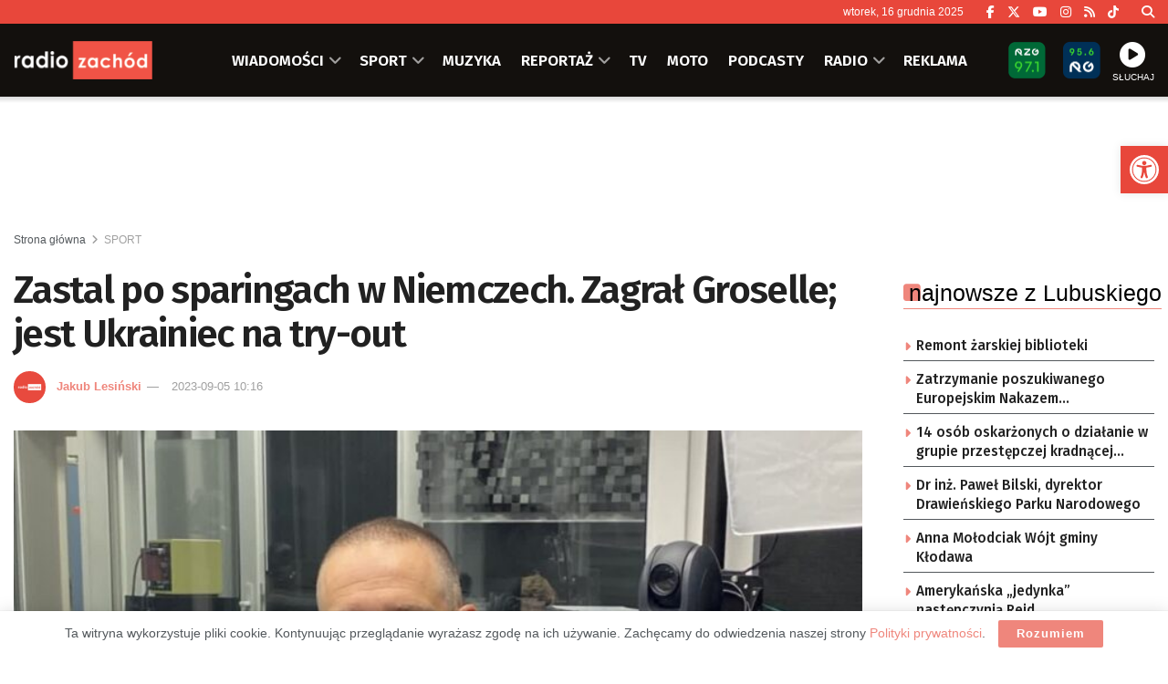

--- FILE ---
content_type: text/html; charset=UTF-8
request_url: https://zachod.pl/897469/zastal-po-sparingach-w-niemczech-zagral-groselle-jest-ukrainiec-na-try-out/
body_size: 38202
content:
<!doctype html> <!--[if lt IE 7]><html class="no-js lt-ie9 lt-ie8 lt-ie7" lang="pl-PL" prefix="og: https://ogp.me/ns#"> <![endif]--> <!--[if IE 7]><html class="no-js lt-ie9 lt-ie8" lang="pl-PL" prefix="og: https://ogp.me/ns#"> <![endif]--> <!--[if IE 8]><html class="no-js lt-ie9" lang="pl-PL" prefix="og: https://ogp.me/ns#"> <![endif]--> <!--[if IE 9]><html class="no-js lt-ie10" lang="pl-PL" prefix="og: https://ogp.me/ns#"> <![endif]--> <!--[if gt IE 8]><!--><html class="no-js" lang="pl-PL" prefix="og: https://ogp.me/ns#"> <!--<![endif]--><head><meta http-equiv="Content-Type" content="text/html; charset=UTF-8" /><meta name='viewport' content='width=device-width, initial-scale=1, user-scalable=yes' /><link rel="profile" href="https://gmpg.org/xfn/11" /><link rel="pingback" href="https://zachod.pl/xmlrpc.php" /><meta name="theme-color" content="#e84a3f"><meta name="msapplication-navbutton-color" content="#e84a3f"><meta name="apple-mobile-web-app-status-bar-style" content="#e84a3f"><meta property="og:type" content="article"><meta property="og:title" content="Zastal po sparingach w Niemczech. Zagrał Groselle; jest Ukrainiec na try-out"><meta property="og:site_name" content="Radio Zachód"><meta property="og:description" content="Koszykarze Enei Zastalu BC Zielona Góra mają za sobą kolejne dwa mecze kontrolne. Tym razem zespół trenera Davida Dedka wystąpił"><meta property="og:url" content="https://zachod.pl/897469/zastal-po-sparingach-w-niemczech-zagral-groselle-jest-ukrainiec-na-try-out/"><meta property="og:locale" content="pl_PL"><meta property="og:image" content="https://zachod.pl/wp-content/uploads/2023/09/71fe27ed8757309d00122866fcb665cd_xl.jpg"><meta property="og:image:height" content="1024"><meta property="og:image:width" content="1365"><meta property="article:published_time" content="2023-09-05T10:16:00+02:00"><meta property="article:modified_time" content="2023-09-05T10:18:22+02:00"><meta property="article:section" content="SPORT"><meta name="twitter:card" content="summary_large_image"><meta name="twitter:title" content="Zastal po sparingach w Niemczech. Zagrał Groselle; jest Ukrainiec na try-out"><meta name="twitter:description" content="Koszykarze Enei Zastalu BC Zielona Góra mają za sobą kolejne dwa mecze kontrolne. Tym razem zespół trenera Davida Dedka wystąpił"><meta name="twitter:url" content="https://zachod.pl/897469/zastal-po-sparingach-w-niemczech-zagral-groselle-jest-ukrainiec-na-try-out/"><meta name="twitter:site" content=""><meta name="twitter:image" content="https://zachod.pl/wp-content/uploads/2023/09/71fe27ed8757309d00122866fcb665cd_xl.jpg"><meta name="twitter:image:width" content="1365"><meta name="twitter:image:height" content="1024"><meta property="fb:app_id" content="1243756439129377"> <script type="text/javascript">var jnews_ajax_url = '/?ajax-request=jnews'</script> <script type="text/javascript">;window.jnews=window.jnews||{},window.jnews.library=window.jnews.library||{},window.jnews.library=function(){"use strict";var e=this;e.win=window,e.doc=document,e.noop=function(){},e.globalBody=e.doc.getElementsByTagName("body")[0],e.globalBody=e.globalBody?e.globalBody:e.doc,e.win.jnewsDataStorage=e.win.jnewsDataStorage||{_storage:new WeakMap,put:function(e,t,n){this._storage.has(e)||this._storage.set(e,new Map),this._storage.get(e).set(t,n)},get:function(e,t){return this._storage.get(e).get(t)},has:function(e,t){return this._storage.has(e)&&this._storage.get(e).has(t)},remove:function(e,t){var n=this._storage.get(e).delete(t);return 0===!this._storage.get(e).size&&this._storage.delete(e),n}},e.windowWidth=function(){return e.win.innerWidth||e.docEl.clientWidth||e.globalBody.clientWidth},e.windowHeight=function(){return e.win.innerHeight||e.docEl.clientHeight||e.globalBody.clientHeight},e.requestAnimationFrame=e.win.requestAnimationFrame||e.win.webkitRequestAnimationFrame||e.win.mozRequestAnimationFrame||e.win.msRequestAnimationFrame||window.oRequestAnimationFrame||function(e){return setTimeout(e,1e3/60)},e.cancelAnimationFrame=e.win.cancelAnimationFrame||e.win.webkitCancelAnimationFrame||e.win.webkitCancelRequestAnimationFrame||e.win.mozCancelAnimationFrame||e.win.msCancelRequestAnimationFrame||e.win.oCancelRequestAnimationFrame||function(e){clearTimeout(e)},e.classListSupport="classList"in document.createElement("_"),e.hasClass=e.classListSupport?function(e,t){return e.classList.contains(t)}:function(e,t){return e.className.indexOf(t)>=0},e.addClass=e.classListSupport?function(t,n){e.hasClass(t,n)||t.classList.add(n)}:function(t,n){e.hasClass(t,n)||(t.className+=" "+n)},e.removeClass=e.classListSupport?function(t,n){e.hasClass(t,n)&&t.classList.remove(n)}:function(t,n){e.hasClass(t,n)&&(t.className=t.className.replace(n,""))},e.objKeys=function(e){var t=[];for(var n in e)Object.prototype.hasOwnProperty.call(e,n)&&t.push(n);return t},e.isObjectSame=function(e,t){var n=!0;return JSON.stringify(e)!==JSON.stringify(t)&&(n=!1),n},e.extend=function(){for(var e,t,n,o=arguments[0]||{},i=1,a=arguments.length;i<a;i++)if(null!==(e=arguments[i]))for(t in e)o!==(n=e[t])&&void 0!==n&&(o[t]=n);return o},e.dataStorage=e.win.jnewsDataStorage,e.isVisible=function(e){return 0!==e.offsetWidth&&0!==e.offsetHeight||e.getBoundingClientRect().length},e.getHeight=function(e){return e.offsetHeight||e.clientHeight||e.getBoundingClientRect().height},e.getWidth=function(e){return e.offsetWidth||e.clientWidth||e.getBoundingClientRect().width},e.supportsPassive=!1;try{var t=Object.defineProperty({},"passive",{get:function(){e.supportsPassive=!0}});"createEvent"in e.doc?e.win.addEventListener("test",null,t):"fireEvent"in e.doc&&e.win.attachEvent("test",null)}catch(e){}e.passiveOption=!!e.supportsPassive&&{passive:!0},e.setStorage=function(e,t){e="jnews-"+e;var n={expired:Math.floor(((new Date).getTime()+432e5)/1e3)};t=Object.assign(n,t);localStorage.setItem(e,JSON.stringify(t))},e.getStorage=function(e){e="jnews-"+e;var t=localStorage.getItem(e);return null!==t&&0<t.length?JSON.parse(localStorage.getItem(e)):{}},e.expiredStorage=function(){var t,n="jnews-";for(var o in localStorage)o.indexOf(n)>-1&&"undefined"!==(t=e.getStorage(o.replace(n,""))).expired&&t.expired<Math.floor((new Date).getTime()/1e3)&&localStorage.removeItem(o)},e.addEvents=function(t,n,o){for(var i in n){var a=["touchstart","touchmove"].indexOf(i)>=0&&!o&&e.passiveOption;"createEvent"in e.doc?t.addEventListener(i,n[i],a):"fireEvent"in e.doc&&t.attachEvent("on"+i,n[i])}},e.removeEvents=function(t,n){for(var o in n)"createEvent"in e.doc?t.removeEventListener(o,n[o]):"fireEvent"in e.doc&&t.detachEvent("on"+o,n[o])},e.triggerEvents=function(t,n,o){var i;o=o||{detail:null};return"createEvent"in e.doc?(!(i=e.doc.createEvent("CustomEvent")||new CustomEvent(n)).initCustomEvent||i.initCustomEvent(n,!0,!1,o),void t.dispatchEvent(i)):"fireEvent"in e.doc?((i=e.doc.createEventObject()).eventType=n,void t.fireEvent("on"+i.eventType,i)):void 0},e.getParents=function(t,n){void 0===n&&(n=e.doc);for(var o=[],i=t.parentNode,a=!1;!a;)if(i){var r=i;r.querySelectorAll(n).length?a=!0:(o.push(r),i=r.parentNode)}else o=[],a=!0;return o},e.forEach=function(e,t,n){for(var o=0,i=e.length;o<i;o++)t.call(n,e[o],o)},e.getText=function(e){return e.innerText||e.textContent},e.setText=function(e,t){var n="object"==typeof t?t.innerText||t.textContent:t;e.innerText&&(e.innerText=n),e.textContent&&(e.textContent=n)},e.httpBuildQuery=function(t){return e.objKeys(t).reduce(function t(n){var o=arguments.length>1&&void 0!==arguments[1]?arguments[1]:null;return function(i,a){var r=n[a];a=encodeURIComponent(a);var s=o?"".concat(o,"[").concat(a,"]"):a;return null==r||"function"==typeof r?(i.push("".concat(s,"=")),i):["number","boolean","string"].includes(typeof r)?(i.push("".concat(s,"=").concat(encodeURIComponent(r))),i):(i.push(e.objKeys(r).reduce(t(r,s),[]).join("&")),i)}}(t),[]).join("&")},e.get=function(t,n,o,i){return o="function"==typeof o?o:e.noop,e.ajax("GET",t,n,o,i)},e.post=function(t,n,o,i){return o="function"==typeof o?o:e.noop,e.ajax("POST",t,n,o,i)},e.ajax=function(t,n,o,i,a){var r=new XMLHttpRequest,s=n,c=e.httpBuildQuery(o);if(t=-1!=["GET","POST"].indexOf(t)?t:"GET",r.open(t,s+("GET"==t?"?"+c:""),!0),"POST"==t&&r.setRequestHeader("Content-type","application/x-www-form-urlencoded"),r.setRequestHeader("X-Requested-With","XMLHttpRequest"),r.onreadystatechange=function(){4===r.readyState&&200<=r.status&&300>r.status&&"function"==typeof i&&i.call(void 0,r.response)},void 0!==a&&!a){return{xhr:r,send:function(){r.send("POST"==t?c:null)}}}return r.send("POST"==t?c:null),{xhr:r}},e.scrollTo=function(t,n,o){function i(e,t,n){this.start=this.position(),this.change=e-this.start,this.currentTime=0,this.increment=20,this.duration=void 0===n?500:n,this.callback=t,this.finish=!1,this.animateScroll()}return Math.easeInOutQuad=function(e,t,n,o){return(e/=o/2)<1?n/2*e*e+t:-n/2*(--e*(e-2)-1)+t},i.prototype.stop=function(){this.finish=!0},i.prototype.move=function(t){e.doc.documentElement.scrollTop=t,e.globalBody.parentNode.scrollTop=t,e.globalBody.scrollTop=t},i.prototype.position=function(){return e.doc.documentElement.scrollTop||e.globalBody.parentNode.scrollTop||e.globalBody.scrollTop},i.prototype.animateScroll=function(){this.currentTime+=this.increment;var t=Math.easeInOutQuad(this.currentTime,this.start,this.change,this.duration);this.move(t),this.currentTime<this.duration&&!this.finish?e.requestAnimationFrame.call(e.win,this.animateScroll.bind(this)):this.callback&&"function"==typeof this.callback&&this.callback()},new i(t,n,o)},e.unwrap=function(t){var n,o=t;e.forEach(t,(function(e,t){n?n+=e:n=e})),o.replaceWith(n)},e.performance={start:function(e){performance.mark(e+"Start")},stop:function(e){performance.mark(e+"End"),performance.measure(e,e+"Start",e+"End")}},e.fps=function(){var t=0,n=0,o=0;!function(){var i=t=0,a=0,r=0,s=document.getElementById("fpsTable"),c=function(t){void 0===document.getElementsByTagName("body")[0]?e.requestAnimationFrame.call(e.win,(function(){c(t)})):document.getElementsByTagName("body")[0].appendChild(t)};null===s&&((s=document.createElement("div")).style.position="fixed",s.style.top="120px",s.style.left="10px",s.style.width="100px",s.style.height="20px",s.style.border="1px solid black",s.style.fontSize="11px",s.style.zIndex="100000",s.style.backgroundColor="white",s.id="fpsTable",c(s));var l=function(){o++,n=Date.now(),(a=(o/(r=(n-t)/1e3)).toPrecision(2))!=i&&(i=a,s.innerHTML=i+"fps"),1<r&&(t=n,o=0),e.requestAnimationFrame.call(e.win,l)};l()}()},e.instr=function(e,t){for(var n=0;n<t.length;n++)if(-1!==e.toLowerCase().indexOf(t[n].toLowerCase()))return!0},e.winLoad=function(t,n){function o(o){if("complete"===e.doc.readyState||"interactive"===e.doc.readyState)return!o||n?setTimeout(t,n||1):t(o),1}o()||e.addEvents(e.win,{load:o})},e.docReady=function(t,n){function o(o){if("complete"===e.doc.readyState||"interactive"===e.doc.readyState)return!o||n?setTimeout(t,n||1):t(o),1}o()||e.addEvents(e.doc,{DOMContentLoaded:o})},e.fireOnce=function(){e.docReady((function(){e.assets=e.assets||[],e.assets.length&&(e.boot(),e.load_assets())}),50)},e.boot=function(){e.length&&e.doc.querySelectorAll("style[media]").forEach((function(e){"not all"==e.getAttribute("media")&&e.removeAttribute("media")}))},e.create_js=function(t,n){var o=e.doc.createElement("script");switch(o.setAttribute("src",t),n){case"defer":o.setAttribute("defer",!0);break;case"async":o.setAttribute("async",!0);break;case"deferasync":o.setAttribute("defer",!0),o.setAttribute("async",!0)}e.globalBody.appendChild(o)},e.load_assets=function(){"object"==typeof e.assets&&e.forEach(e.assets.slice(0),(function(t,n){var o="";t.defer&&(o+="defer"),t.async&&(o+="async"),e.create_js(t.url,o);var i=e.assets.indexOf(t);i>-1&&e.assets.splice(i,1)})),e.assets=jnewsoption.au_scripts=window.jnewsads=[]},e.setCookie=function(e,t,n){var o="";if(n){var i=new Date;i.setTime(i.getTime()+24*n*60*60*1e3),o="; expires="+i.toUTCString()}document.cookie=e+"="+(t||"")+o+"; path=/"},e.getCookie=function(e){for(var t=e+"=",n=document.cookie.split(";"),o=0;o<n.length;o++){for(var i=n[o];" "==i.charAt(0);)i=i.substring(1,i.length);if(0==i.indexOf(t))return i.substring(t.length,i.length)}return null},e.eraseCookie=function(e){document.cookie=e+"=; Path=/; Expires=Thu, 01 Jan 1970 00:00:01 GMT;"},e.docReady((function(){e.globalBody=e.globalBody==e.doc?e.doc.getElementsByTagName("body")[0]:e.globalBody,e.globalBody=e.globalBody?e.globalBody:e.doc})),e.winLoad((function(){e.winLoad((function(){var t=!1;if(void 0!==window.jnewsadmin)if(void 0!==window.file_version_checker){var n=e.objKeys(window.file_version_checker);n.length?n.forEach((function(e){t||"10.0.4"===window.file_version_checker[e]||(t=!0)})):t=!0}else t=!0;t&&(window.jnewsHelper.getMessage(),window.jnewsHelper.getNotice())}),2500)}))},window.jnews.library=new window.jnews.library;</script> <title>Zastal po sparingach w Niemczech. Zagrał Groselle; jest Ukrainiec na try-out - Radio Zachód, Lubuskie</title><meta name="description" content="Koszykarze Enei Zastalu BC Zielona Góra mają za sobą kolejne dwa mecze kontrolne. Tym razem zespół trenera Davida Dedka wystąpił w towarzyskim turnieju w"/><meta name="robots" content="follow, index, max-snippet:-1, max-video-preview:-1, max-image-preview:large"/><link rel="canonical" href="https://zachod.pl/897469/zastal-po-sparingach-w-niemczech-zagral-groselle-jest-ukrainiec-na-try-out/" /><meta property="og:locale" content="pl_PL" /><meta property="og:type" content="article" /><meta property="og:title" content="Zastal po sparingach w Niemczech. Zagrał Groselle; jest Ukrainiec na try-out - Radio Zachód, Lubuskie" /><meta property="og:description" content="Koszykarze Enei Zastalu BC Zielona Góra mają za sobą kolejne dwa mecze kontrolne. Tym razem zespół trenera Davida Dedka wystąpił w towarzyskim turnieju w" /><meta property="og:url" content="https://zachod.pl/897469/zastal-po-sparingach-w-niemczech-zagral-groselle-jest-ukrainiec-na-try-out/" /><meta property="og:site_name" content="Radio Zachód - Lubuskie, 103 i 106 FM" /><meta property="article:publisher" content="https://www.facebook.com/radiozachod" /><meta property="article:section" content="SPORT" /><meta property="og:updated_time" content="2023-09-05T10:18:22+02:00" /><meta property="og:image" content="https://zachod.pl/wp-content/uploads/2023/09/71fe27ed8757309d00122866fcb665cd_xl.jpg" /><meta property="og:image:secure_url" content="https://zachod.pl/wp-content/uploads/2023/09/71fe27ed8757309d00122866fcb665cd_xl.jpg" /><meta property="og:image:width" content="1365" /><meta property="og:image:height" content="1024" /><meta property="og:image:alt" content="Zastal po sparingach w Niemczech. Zagrał Groselle; jest Ukrainiec na try-out" /><meta property="og:image:type" content="image/jpeg" /><meta property="article:published_time" content="2023-09-05T10:16:00+02:00" /><meta property="article:modified_time" content="2023-09-05T10:18:22+02:00" /><meta name="twitter:card" content="summary_large_image" /><meta name="twitter:title" content="Zastal po sparingach w Niemczech. Zagrał Groselle; jest Ukrainiec na try-out - Radio Zachód, Lubuskie" /><meta name="twitter:description" content="Koszykarze Enei Zastalu BC Zielona Góra mają za sobą kolejne dwa mecze kontrolne. Tym razem zespół trenera Davida Dedka wystąpił w towarzyskim turnieju w" /><meta name="twitter:site" content="@radiozachod" /><meta name="twitter:creator" content="@radiozachod" /><meta name="twitter:image" content="https://zachod.pl/wp-content/uploads/2023/09/71fe27ed8757309d00122866fcb665cd_xl.jpg" /> <script type="application/ld+json" class="rank-math-schema-pro">{"@context":"https://schema.org","@graph":[{"@type":"Place","@id":"https://zachod.pl/#place","address":{"@type":"PostalAddress","streetAddress":"ul. Kuku\u0142cza 1","addressLocality":"Zielona G\u00f3ra","postalCode":"65-472"}},{"@type":["RadioStation","Organization"],"@id":"https://zachod.pl/#organization","name":"Polskie Radio Zach\u00f3d S.A.","url":"https://zachod.pl","sameAs":["https://www.facebook.com/radiozachod","https://twitter.com/radiozachod"],"email":"radio@zachod.pl","address":{"@type":"PostalAddress","streetAddress":"ul. Kuku\u0142cza 1","addressLocality":"Zielona G\u00f3ra","postalCode":"65-472"},"logo":{"@type":"ImageObject","@id":"https://zachod.pl/#logo","url":"https://zachod.pl/wp-content/uploads/2023/04/321521df17fd71bb33cdb57435d9fca5_xl1.jpg","contentUrl":"https://zachod.pl/wp-content/uploads/2023/04/321521df17fd71bb33cdb57435d9fca5_xl1.jpg","caption":"Radio Zach\u00f3d - Lubuskie, 103 i 106 FM","inLanguage":"pl-PL","width":"833","height":"833"},"location":{"@id":"https://zachod.pl/#place"},"image":{"@id":"https://zachod.pl/#logo"}},{"@type":"WebSite","@id":"https://zachod.pl/#website","url":"https://zachod.pl","name":"Radio Zach\u00f3d - Lubuskie, 103 i 106 FM","alternateName":"Radio Zach\u00f3d","publisher":{"@id":"https://zachod.pl/#organization"},"inLanguage":"pl-PL"},{"@type":"ImageObject","@id":"https://zachod.pl/wp-content/uploads/2023/09/71fe27ed8757309d00122866fcb665cd_xl.jpg","url":"https://zachod.pl/wp-content/uploads/2023/09/71fe27ed8757309d00122866fcb665cd_xl.jpg","width":"1365","height":"1024","inLanguage":"pl-PL"},{"@type":"WebPage","@id":"https://zachod.pl/897469/zastal-po-sparingach-w-niemczech-zagral-groselle-jest-ukrainiec-na-try-out/#webpage","url":"https://zachod.pl/897469/zastal-po-sparingach-w-niemczech-zagral-groselle-jest-ukrainiec-na-try-out/","name":"Zastal po sparingach w Niemczech. Zagra\u0142 Groselle; jest Ukrainiec na try-out - Radio Zach\u00f3d, Lubuskie","datePublished":"2023-09-05T10:16:00+02:00","dateModified":"2023-09-05T10:18:22+02:00","isPartOf":{"@id":"https://zachod.pl/#website"},"primaryImageOfPage":{"@id":"https://zachod.pl/wp-content/uploads/2023/09/71fe27ed8757309d00122866fcb665cd_xl.jpg"},"inLanguage":"pl-PL"},{"@type":"Person","@id":"https://zachod.pl/author/jakublesinski/","name":"Jakub Lesi\u0144ski","description":"Dziennikarz redakcji sportowej","url":"https://zachod.pl/author/jakublesinski/","image":{"@type":"ImageObject","@id":"https://zachod.pl/wp-content/uploads/2022/02/radio-zachod-ikona-wpisu-96x96.jpg","url":"https://zachod.pl/wp-content/uploads/2022/02/radio-zachod-ikona-wpisu-96x96.jpg","caption":"Jakub Lesi\u0144ski","inLanguage":"pl-PL"},"worksFor":{"@id":"https://zachod.pl/#organization"}},{"@type":"NewsArticle","headline":"Zastal po sparingach w Niemczech. Zagra\u0142 Groselle; jest Ukrainiec na try-out - Radio Zach\u00f3d, Lubuskie |","datePublished":"2023-09-05T10:16:00+02:00","dateModified":"2023-09-05T10:18:22+02:00","articleSection":"SPORT","author":{"@id":"https://zachod.pl/author/jakublesinski/","name":"Jakub Lesi\u0144ski"},"publisher":{"@id":"https://zachod.pl/#organization"},"description":"Koszykarze Enei Zastalu BC Zielona G\u00f3ra maj\u0105 za sob\u0105 kolejne dwa mecze kontrolne. Tym razem zesp\u00f3\u0142 trenera Davida Dedka wyst\u0105pi\u0142 w towarzyskim turnieju w","copyrightYear":"2023","copyrightHolder":{"@id":"https://zachod.pl/#organization"},"name":"Zastal po sparingach w Niemczech. Zagra\u0142 Groselle; jest Ukrainiec na try-out - Radio Zach\u00f3d, Lubuskie |","@id":"https://zachod.pl/897469/zastal-po-sparingach-w-niemczech-zagral-groselle-jest-ukrainiec-na-try-out/#richSnippet","isPartOf":{"@id":"https://zachod.pl/897469/zastal-po-sparingach-w-niemczech-zagral-groselle-jest-ukrainiec-na-try-out/#webpage"},"image":{"@id":"https://zachod.pl/wp-content/uploads/2023/09/71fe27ed8757309d00122866fcb665cd_xl.jpg"},"inLanguage":"pl-PL","mainEntityOfPage":{"@id":"https://zachod.pl/897469/zastal-po-sparingach-w-niemczech-zagral-groselle-jest-ukrainiec-na-try-out/#webpage"}}]}</script> <link rel='dns-prefetch' href='//fonts.googleapis.com' /><link rel='preconnect' href='https://fonts.gstatic.com' /><link rel="alternate" type="application/rss+xml" title="Radio Zachód &raquo; Kanał z wpisami" href="https://zachod.pl/feed/" /><link rel="alternate" title="oEmbed (JSON)" type="application/json+oembed" href="https://zachod.pl/wp-json/oembed/1.0/embed?url=https%3A%2F%2Fzachod.pl%2F897469%2Fzastal-po-sparingach-w-niemczech-zagral-groselle-jest-ukrainiec-na-try-out%2F" /><link rel="alternate" title="oEmbed (XML)" type="text/xml+oembed" href="https://zachod.pl/wp-json/oembed/1.0/embed?url=https%3A%2F%2Fzachod.pl%2F897469%2Fzastal-po-sparingach-w-niemczech-zagral-groselle-jest-ukrainiec-na-try-out%2F&#038;format=xml" /><style id='wp-img-auto-sizes-contain-inline-css' type='text/css'>img:is([sizes=auto i],[sizes^="auto," i]){contain-intrinsic-size:3000px 1500px}
/*# sourceURL=wp-img-auto-sizes-contain-inline-css */</style><style id='wp-block-library-inline-css' type='text/css'>:root{--wp-block-synced-color:#7a00df;--wp-block-synced-color--rgb:122,0,223;--wp-bound-block-color:var(--wp-block-synced-color);--wp-editor-canvas-background:#ddd;--wp-admin-theme-color:#007cba;--wp-admin-theme-color--rgb:0,124,186;--wp-admin-theme-color-darker-10:#006ba1;--wp-admin-theme-color-darker-10--rgb:0,107,160.5;--wp-admin-theme-color-darker-20:#005a87;--wp-admin-theme-color-darker-20--rgb:0,90,135;--wp-admin-border-width-focus:2px}@media (min-resolution:192dpi){:root{--wp-admin-border-width-focus:1.5px}}.wp-element-button{cursor:pointer}:root .has-very-light-gray-background-color{background-color:#eee}:root .has-very-dark-gray-background-color{background-color:#313131}:root .has-very-light-gray-color{color:#eee}:root .has-very-dark-gray-color{color:#313131}:root .has-vivid-green-cyan-to-vivid-cyan-blue-gradient-background{background:linear-gradient(135deg,#00d084,#0693e3)}:root .has-purple-crush-gradient-background{background:linear-gradient(135deg,#34e2e4,#4721fb 50%,#ab1dfe)}:root .has-hazy-dawn-gradient-background{background:linear-gradient(135deg,#faaca8,#dad0ec)}:root .has-subdued-olive-gradient-background{background:linear-gradient(135deg,#fafae1,#67a671)}:root .has-atomic-cream-gradient-background{background:linear-gradient(135deg,#fdd79a,#004a59)}:root .has-nightshade-gradient-background{background:linear-gradient(135deg,#330968,#31cdcf)}:root .has-midnight-gradient-background{background:linear-gradient(135deg,#020381,#2874fc)}:root{--wp--preset--font-size--normal:16px;--wp--preset--font-size--huge:42px}.has-regular-font-size{font-size:1em}.has-larger-font-size{font-size:2.625em}.has-normal-font-size{font-size:var(--wp--preset--font-size--normal)}.has-huge-font-size{font-size:var(--wp--preset--font-size--huge)}.has-text-align-center{text-align:center}.has-text-align-left{text-align:left}.has-text-align-right{text-align:right}.has-fit-text{white-space:nowrap!important}#end-resizable-editor-section{display:none}.aligncenter{clear:both}.items-justified-left{justify-content:flex-start}.items-justified-center{justify-content:center}.items-justified-right{justify-content:flex-end}.items-justified-space-between{justify-content:space-between}.screen-reader-text{border:0;clip-path:inset(50%);height:1px;margin:-1px;overflow:hidden;padding:0;position:absolute;width:1px;word-wrap:normal!important}.screen-reader-text:focus{background-color:#ddd;clip-path:none;color:#444;display:block;font-size:1em;height:auto;left:5px;line-height:normal;padding:15px 23px 14px;text-decoration:none;top:5px;width:auto;z-index:100000}html :where(.has-border-color){border-style:solid}html :where([style*=border-top-color]){border-top-style:solid}html :where([style*=border-right-color]){border-right-style:solid}html :where([style*=border-bottom-color]){border-bottom-style:solid}html :where([style*=border-left-color]){border-left-style:solid}html :where([style*=border-width]){border-style:solid}html :where([style*=border-top-width]){border-top-style:solid}html :where([style*=border-right-width]){border-right-style:solid}html :where([style*=border-bottom-width]){border-bottom-style:solid}html :where([style*=border-left-width]){border-left-style:solid}html :where(img[class*=wp-image-]){height:auto;max-width:100%}:where(figure){margin:0 0 1em}html :where(.is-position-sticky){--wp-admin--admin-bar--position-offset:var(--wp-admin--admin-bar--height,0px)}@media screen and (max-width:600px){html :where(.is-position-sticky){--wp-admin--admin-bar--position-offset:0px}}

/*# sourceURL=wp-block-library-inline-css */</style><style id='global-styles-inline-css' type='text/css'>:root{--wp--preset--aspect-ratio--square: 1;--wp--preset--aspect-ratio--4-3: 4/3;--wp--preset--aspect-ratio--3-4: 3/4;--wp--preset--aspect-ratio--3-2: 3/2;--wp--preset--aspect-ratio--2-3: 2/3;--wp--preset--aspect-ratio--16-9: 16/9;--wp--preset--aspect-ratio--9-16: 9/16;--wp--preset--color--black: #000000;--wp--preset--color--cyan-bluish-gray: #abb8c3;--wp--preset--color--white: #ffffff;--wp--preset--color--pale-pink: #f78da7;--wp--preset--color--vivid-red: #cf2e2e;--wp--preset--color--luminous-vivid-orange: #ff6900;--wp--preset--color--luminous-vivid-amber: #fcb900;--wp--preset--color--light-green-cyan: #7bdcb5;--wp--preset--color--vivid-green-cyan: #00d084;--wp--preset--color--pale-cyan-blue: #8ed1fc;--wp--preset--color--vivid-cyan-blue: #0693e3;--wp--preset--color--vivid-purple: #9b51e0;--wp--preset--gradient--vivid-cyan-blue-to-vivid-purple: linear-gradient(135deg,rgb(6,147,227) 0%,rgb(155,81,224) 100%);--wp--preset--gradient--light-green-cyan-to-vivid-green-cyan: linear-gradient(135deg,rgb(122,220,180) 0%,rgb(0,208,130) 100%);--wp--preset--gradient--luminous-vivid-amber-to-luminous-vivid-orange: linear-gradient(135deg,rgb(252,185,0) 0%,rgb(255,105,0) 100%);--wp--preset--gradient--luminous-vivid-orange-to-vivid-red: linear-gradient(135deg,rgb(255,105,0) 0%,rgb(207,46,46) 100%);--wp--preset--gradient--very-light-gray-to-cyan-bluish-gray: linear-gradient(135deg,rgb(238,238,238) 0%,rgb(169,184,195) 100%);--wp--preset--gradient--cool-to-warm-spectrum: linear-gradient(135deg,rgb(74,234,220) 0%,rgb(151,120,209) 20%,rgb(207,42,186) 40%,rgb(238,44,130) 60%,rgb(251,105,98) 80%,rgb(254,248,76) 100%);--wp--preset--gradient--blush-light-purple: linear-gradient(135deg,rgb(255,206,236) 0%,rgb(152,150,240) 100%);--wp--preset--gradient--blush-bordeaux: linear-gradient(135deg,rgb(254,205,165) 0%,rgb(254,45,45) 50%,rgb(107,0,62) 100%);--wp--preset--gradient--luminous-dusk: linear-gradient(135deg,rgb(255,203,112) 0%,rgb(199,81,192) 50%,rgb(65,88,208) 100%);--wp--preset--gradient--pale-ocean: linear-gradient(135deg,rgb(255,245,203) 0%,rgb(182,227,212) 50%,rgb(51,167,181) 100%);--wp--preset--gradient--electric-grass: linear-gradient(135deg,rgb(202,248,128) 0%,rgb(113,206,126) 100%);--wp--preset--gradient--midnight: linear-gradient(135deg,rgb(2,3,129) 0%,rgb(40,116,252) 100%);--wp--preset--font-size--small: 13px;--wp--preset--font-size--medium: 20px;--wp--preset--font-size--large: 36px;--wp--preset--font-size--x-large: 42px;--wp--preset--spacing--20: 0.44rem;--wp--preset--spacing--30: 0.67rem;--wp--preset--spacing--40: 1rem;--wp--preset--spacing--50: 1.5rem;--wp--preset--spacing--60: 2.25rem;--wp--preset--spacing--70: 3.38rem;--wp--preset--spacing--80: 5.06rem;--wp--preset--shadow--natural: 6px 6px 9px rgba(0, 0, 0, 0.2);--wp--preset--shadow--deep: 12px 12px 50px rgba(0, 0, 0, 0.4);--wp--preset--shadow--sharp: 6px 6px 0px rgba(0, 0, 0, 0.2);--wp--preset--shadow--outlined: 6px 6px 0px -3px rgb(255, 255, 255), 6px 6px rgb(0, 0, 0);--wp--preset--shadow--crisp: 6px 6px 0px rgb(0, 0, 0);}:where(.is-layout-flex){gap: 0.5em;}:where(.is-layout-grid){gap: 0.5em;}body .is-layout-flex{display: flex;}.is-layout-flex{flex-wrap: wrap;align-items: center;}.is-layout-flex > :is(*, div){margin: 0;}body .is-layout-grid{display: grid;}.is-layout-grid > :is(*, div){margin: 0;}:where(.wp-block-columns.is-layout-flex){gap: 2em;}:where(.wp-block-columns.is-layout-grid){gap: 2em;}:where(.wp-block-post-template.is-layout-flex){gap: 1.25em;}:where(.wp-block-post-template.is-layout-grid){gap: 1.25em;}.has-black-color{color: var(--wp--preset--color--black) !important;}.has-cyan-bluish-gray-color{color: var(--wp--preset--color--cyan-bluish-gray) !important;}.has-white-color{color: var(--wp--preset--color--white) !important;}.has-pale-pink-color{color: var(--wp--preset--color--pale-pink) !important;}.has-vivid-red-color{color: var(--wp--preset--color--vivid-red) !important;}.has-luminous-vivid-orange-color{color: var(--wp--preset--color--luminous-vivid-orange) !important;}.has-luminous-vivid-amber-color{color: var(--wp--preset--color--luminous-vivid-amber) !important;}.has-light-green-cyan-color{color: var(--wp--preset--color--light-green-cyan) !important;}.has-vivid-green-cyan-color{color: var(--wp--preset--color--vivid-green-cyan) !important;}.has-pale-cyan-blue-color{color: var(--wp--preset--color--pale-cyan-blue) !important;}.has-vivid-cyan-blue-color{color: var(--wp--preset--color--vivid-cyan-blue) !important;}.has-vivid-purple-color{color: var(--wp--preset--color--vivid-purple) !important;}.has-black-background-color{background-color: var(--wp--preset--color--black) !important;}.has-cyan-bluish-gray-background-color{background-color: var(--wp--preset--color--cyan-bluish-gray) !important;}.has-white-background-color{background-color: var(--wp--preset--color--white) !important;}.has-pale-pink-background-color{background-color: var(--wp--preset--color--pale-pink) !important;}.has-vivid-red-background-color{background-color: var(--wp--preset--color--vivid-red) !important;}.has-luminous-vivid-orange-background-color{background-color: var(--wp--preset--color--luminous-vivid-orange) !important;}.has-luminous-vivid-amber-background-color{background-color: var(--wp--preset--color--luminous-vivid-amber) !important;}.has-light-green-cyan-background-color{background-color: var(--wp--preset--color--light-green-cyan) !important;}.has-vivid-green-cyan-background-color{background-color: var(--wp--preset--color--vivid-green-cyan) !important;}.has-pale-cyan-blue-background-color{background-color: var(--wp--preset--color--pale-cyan-blue) !important;}.has-vivid-cyan-blue-background-color{background-color: var(--wp--preset--color--vivid-cyan-blue) !important;}.has-vivid-purple-background-color{background-color: var(--wp--preset--color--vivid-purple) !important;}.has-black-border-color{border-color: var(--wp--preset--color--black) !important;}.has-cyan-bluish-gray-border-color{border-color: var(--wp--preset--color--cyan-bluish-gray) !important;}.has-white-border-color{border-color: var(--wp--preset--color--white) !important;}.has-pale-pink-border-color{border-color: var(--wp--preset--color--pale-pink) !important;}.has-vivid-red-border-color{border-color: var(--wp--preset--color--vivid-red) !important;}.has-luminous-vivid-orange-border-color{border-color: var(--wp--preset--color--luminous-vivid-orange) !important;}.has-luminous-vivid-amber-border-color{border-color: var(--wp--preset--color--luminous-vivid-amber) !important;}.has-light-green-cyan-border-color{border-color: var(--wp--preset--color--light-green-cyan) !important;}.has-vivid-green-cyan-border-color{border-color: var(--wp--preset--color--vivid-green-cyan) !important;}.has-pale-cyan-blue-border-color{border-color: var(--wp--preset--color--pale-cyan-blue) !important;}.has-vivid-cyan-blue-border-color{border-color: var(--wp--preset--color--vivid-cyan-blue) !important;}.has-vivid-purple-border-color{border-color: var(--wp--preset--color--vivid-purple) !important;}.has-vivid-cyan-blue-to-vivid-purple-gradient-background{background: var(--wp--preset--gradient--vivid-cyan-blue-to-vivid-purple) !important;}.has-light-green-cyan-to-vivid-green-cyan-gradient-background{background: var(--wp--preset--gradient--light-green-cyan-to-vivid-green-cyan) !important;}.has-luminous-vivid-amber-to-luminous-vivid-orange-gradient-background{background: var(--wp--preset--gradient--luminous-vivid-amber-to-luminous-vivid-orange) !important;}.has-luminous-vivid-orange-to-vivid-red-gradient-background{background: var(--wp--preset--gradient--luminous-vivid-orange-to-vivid-red) !important;}.has-very-light-gray-to-cyan-bluish-gray-gradient-background{background: var(--wp--preset--gradient--very-light-gray-to-cyan-bluish-gray) !important;}.has-cool-to-warm-spectrum-gradient-background{background: var(--wp--preset--gradient--cool-to-warm-spectrum) !important;}.has-blush-light-purple-gradient-background{background: var(--wp--preset--gradient--blush-light-purple) !important;}.has-blush-bordeaux-gradient-background{background: var(--wp--preset--gradient--blush-bordeaux) !important;}.has-luminous-dusk-gradient-background{background: var(--wp--preset--gradient--luminous-dusk) !important;}.has-pale-ocean-gradient-background{background: var(--wp--preset--gradient--pale-ocean) !important;}.has-electric-grass-gradient-background{background: var(--wp--preset--gradient--electric-grass) !important;}.has-midnight-gradient-background{background: var(--wp--preset--gradient--midnight) !important;}.has-small-font-size{font-size: var(--wp--preset--font-size--small) !important;}.has-medium-font-size{font-size: var(--wp--preset--font-size--medium) !important;}.has-large-font-size{font-size: var(--wp--preset--font-size--large) !important;}.has-x-large-font-size{font-size: var(--wp--preset--font-size--x-large) !important;}
/*# sourceURL=global-styles-inline-css */</style><style id='classic-theme-styles-inline-css' type='text/css'>/*! This file is auto-generated */
.wp-block-button__link{color:#fff;background-color:#32373c;border-radius:9999px;box-shadow:none;text-decoration:none;padding:calc(.667em + 2px) calc(1.333em + 2px);font-size:1.125em}.wp-block-file__button{background:#32373c;color:#fff;text-decoration:none}
/*# sourceURL=/wp-includes/css/classic-themes.min.css */</style><link rel='stylesheet' id='mpp_gutenberg-css' href='https://zachod.pl/wp-content/cache/autoptimize/css/autoptimize_single_e166554d9568a75420df25df66eee803.css' type='text/css' media='all' /><link rel='stylesheet' id='contact-form-7-css' href='https://zachod.pl/wp-content/cache/autoptimize/css/autoptimize_single_64ac31699f5326cb3c76122498b76f66.css' type='text/css' media='all' /><link rel='stylesheet' id='rs-custom-css' href='https://zachod.pl/wp-content/cache/autoptimize/css/autoptimize_single_79ff52ffc63b293905e33ec7514fe88b.css' type='text/css' media='all' /><link rel='stylesheet' id='pojo-a11y-css' href='https://zachod.pl/wp-content/plugins/pojo-accessibility/modules/legacy/assets/css/style.min.css' type='text/css' media='all' /><link rel='stylesheet' id='jnews-parent-style-css' href='https://zachod.pl/wp-content/themes/jnews/style.css' type='text/css' media='all' /><link rel='stylesheet' id='js_composer_front-css' href='https://zachod.pl/wp-content/plugins/js_composer/assets/css/js_composer.min.css' type='text/css' media='all' /><link rel='stylesheet' id='taxopress-frontend-css-css' href='https://zachod.pl/wp-content/cache/autoptimize/css/autoptimize_single_d8bd920e83eb0256ac1b8c7f34715845.css' type='text/css' media='all' /><link crossorigin="anonymous" rel='stylesheet' id='jeg_customizer_font-css' href='//fonts.googleapis.com/css?family=Fira+Sans%3A500%2C600&#038;display=swap&#038;ver=1.3.0' type='text/css' media='all' /><link rel='stylesheet' id='font-awesome-css' href='https://zachod.pl/wp-content/themes/jnews/assets/fonts/font-awesome/font-awesome.min.css' type='text/css' media='all' /><link rel='preload' as='font' type='font/woff2' crossorigin id='font-awesome-webfont-css' href='https://zachod.pl/wp-content/themes/jnews/assets/dist/font/fontawesome-webfont.woff2' type='text/css' media='all' /><link rel='preload' as='font' type='font/woff' crossorigin id='jnews-icon-webfont-css' href='https://zachod.pl/wp-content/themes/jnews/assets/dist/font/jegicon.woff' type='text/css' media='all' /><link rel='stylesheet' id='jnews-frontend-css' href='https://zachod.pl/wp-content/themes/jnews/assets/dist/frontend.min.css' type='text/css' media='all' /><link rel='stylesheet' id='jnews-js-composer-css' href='https://zachod.pl/wp-content/cache/autoptimize/css/autoptimize_single_fc83441dd57e3efc19dde7715224aa04.css' type='text/css' media='all' /><link rel='stylesheet' id='jnews-style-css' href='https://zachod.pl/wp-content/themes/jnews-child/style.css' type='text/css' media='all' /><link rel='stylesheet' id='jnews-darkmode-css' href='https://zachod.pl/wp-content/cache/autoptimize/css/autoptimize_single_c8c57a0dce3f85eefaf2b683a5ed8483.css' type='text/css' media='all' /><link rel='stylesheet' id='jnews-scheme-css' href='https://zachod.pl/wp-content/cache/autoptimize/css/autoptimize_single_575f37d2414c604a87382fca9ec9e799.css' type='text/css' media='all' /><link rel='stylesheet' id='jnews-select-share-css' href='https://zachod.pl/wp-content/cache/autoptimize/css/autoptimize_single_d8362094b258cbf05eff4954b9e53a06.css' type='text/css' media='all' /> <script type="text/javascript" src="https://zachod.pl/wp-includes/js/jquery/jquery.min.js" id="jquery-core-js"></script> <script></script><link rel="https://api.w.org/" href="https://zachod.pl/wp-json/" /><link rel="alternate" title="JSON" type="application/json" href="https://zachod.pl/wp-json/wp/v2/posts/897469" /><link rel="EditURI" type="application/rsd+xml" title="RSD" href="https://zachod.pl/xmlrpc.php?rsd" /><link rel='https://radiostation.pro/docs/api/' href='' /><style type="text/css">#pojo-a11y-toolbar .pojo-a11y-toolbar-toggle a{ background-color: #e8473b;	color: #ffffff;}
#pojo-a11y-toolbar .pojo-a11y-toolbar-overlay, #pojo-a11y-toolbar .pojo-a11y-toolbar-overlay ul.pojo-a11y-toolbar-items.pojo-a11y-links{ border-color: #e8473b;}
body.pojo-a11y-focusable a:focus{ outline-style: solid !important;	outline-width: 1px !important;	outline-color: #FF0000 !important;}
#pojo-a11y-toolbar{ top: 160px !important;}
#pojo-a11y-toolbar .pojo-a11y-toolbar-overlay{ background-color: #ffffff;}
#pojo-a11y-toolbar .pojo-a11y-toolbar-overlay ul.pojo-a11y-toolbar-items li.pojo-a11y-toolbar-item a, #pojo-a11y-toolbar .pojo-a11y-toolbar-overlay p.pojo-a11y-toolbar-title{ color: #333333;}
#pojo-a11y-toolbar .pojo-a11y-toolbar-overlay ul.pojo-a11y-toolbar-items li.pojo-a11y-toolbar-item a.active{ background-color: #e8473b;	color: #ffffff;}
@media (max-width: 767px) { #pojo-a11y-toolbar { top: 50px !important; } }</style><style type="text/css">a.st_tag, a.internal_tag, .st_tag, .internal_tag { text-decoration: underline !important; }</style><meta name="onesignal" content="wordpress-plugin"/> <script>window.OneSignalDeferred = window.OneSignalDeferred || [];

      OneSignalDeferred.push(function(OneSignal) {
        var oneSignal_options = {};
        window._oneSignalInitOptions = oneSignal_options;

        oneSignal_options['serviceWorkerParam'] = { scope: '/wp-content/plugins/onesignal-free-web-push-notifications/sdk_files/push/onesignal/' };
oneSignal_options['serviceWorkerPath'] = 'OneSignalSDKWorker.js';

        OneSignal.Notifications.setDefaultUrl("https://zachod.pl");

        oneSignal_options['wordpress'] = true;
oneSignal_options['appId'] = '7035c657-9cf2-4a3f-9e26-f2ac3a40e82b';
oneSignal_options['allowLocalhostAsSecureOrigin'] = true;
oneSignal_options['welcomeNotification'] = { };
oneSignal_options['welcomeNotification']['title'] = "";
oneSignal_options['welcomeNotification']['message'] = "Dziękujemy za subskrypcję!";
oneSignal_options['path'] = "https://zachod.pl/wp-content/plugins/onesignal-free-web-push-notifications/sdk_files/";
oneSignal_options['safari_web_id'] = "web.onesignal.auto.59c3dafd-0ede-48fd-b632-a1606d17d410";
oneSignal_options['promptOptions'] = { };
oneSignal_options['promptOptions']['actionMessage'] = "Czy chcesz otrzymywać powiadomienia ze strony zachod.pl?";
oneSignal_options['promptOptions']['acceptButtonText'] = "TAK";
oneSignal_options['promptOptions']['cancelButtonText'] = "Nie, dziękuję";
oneSignal_options['promptOptions']['autoAcceptTitle'] = "Kliknij Zezwól";
oneSignal_options['notifyButton'] = { };
oneSignal_options['notifyButton']['enable'] = true;
oneSignal_options['notifyButton']['position'] = 'bottom-left';
oneSignal_options['notifyButton']['theme'] = 'default';
oneSignal_options['notifyButton']['size'] = 'small';
oneSignal_options['notifyButton']['showCredit'] = true;
oneSignal_options['notifyButton']['text'] = {};
oneSignal_options['notifyButton']['text']['tip.state.unsubscribed'] = 'Wyświetl powiadomienia';
oneSignal_options['notifyButton']['text']['tip.state.subscribed'] = 'Subskrybujesz powiadomienia';
oneSignal_options['notifyButton']['text']['tip.state.blocked'] = 'Zablokowałeś powiadomienia';
oneSignal_options['notifyButton']['text']['message.action.subscribed'] = 'Dziękujemy za dokonanie subskrypcji';
oneSignal_options['notifyButton']['text']['message.action.resubscribed'] = 'Subskrybujesz powiadomienia';
oneSignal_options['notifyButton']['text']['message.action.unsubscribed'] = 'Nie będziesz już otrzymywać powiadomień';
oneSignal_options['notifyButton']['text']['dialog.main.title'] = 'Zarządzaj powiadomieniami o witrynie';
oneSignal_options['notifyButton']['text']['dialog.main.button.subscribe'] = 'Sybskrybuj';
oneSignal_options['notifyButton']['text']['dialog.main.button.unsubscribe'] = 'Anuluj subskrypcję';
oneSignal_options['notifyButton']['text']['dialog.blocked.title'] = 'Odblokuj powiadomienia';
oneSignal_options['notifyButton']['text']['dialog.blocked.message'] = 'Wykonaj te instrukcje, aby zezwolić na powiadomienia:';
              OneSignal.init(window._oneSignalInitOptions);
              OneSignal.Slidedown.promptPush()      });

      function documentInitOneSignal() {
        var oneSignal_elements = document.getElementsByClassName("OneSignal-prompt");

        var oneSignalLinkClickHandler = function(event) { OneSignal.Notifications.requestPermission(); event.preventDefault(); };        for(var i = 0; i < oneSignal_elements.length; i++)
          oneSignal_elements[i].addEventListener('click', oneSignalLinkClickHandler, false);
      }

      if (document.readyState === 'complete') {
           documentInitOneSignal();
      }
      else {
           window.addEventListener("load", function(event){
               documentInitOneSignal();
          });
      }</script> <meta name="generator" content="Powered by WPBakery Page Builder - drag and drop page builder for WordPress."/><link rel="amphtml" href="https://zachod.pl/897469/zastal-po-sparingach-w-niemczech-zagral-groselle-jest-ukrainiec-na-try-out/amp/"><script type='application/ld+json'>{"@context":"http:\/\/schema.org","@type":"Organization","@id":"https:\/\/zachod.pl\/#organization","url":"https:\/\/zachod.pl\/","name":"Radio Zach\u00f3d S.A.","logo":{"@type":"ImageObject","url":"https:\/\/zachod.pl\/wp-content\/uploads\/2022\/02\/radio-zachod-ikona-wpisu11.jpg"},"sameAs":["https:\/\/www.facebook.com\/radiozachod","https:\/\/twitter.com\/radiozachod","https:\/\/www.youtube.com\/channel\/UC8MDZ5xS4uU37ZGI5q0VCbQ\/","https:\/\/www.instagram.com\/radiozachod\/","\/feed\/","https:\/\/www.tiktok.com\/@zachd.pl?_t=8hlQFu4D02C&_r=1"],"contactPoint":{"@type":"ContactPoint","telephone":"+48 68 455 55 01","contactType":"customer service","areaServed":["+48 68 455 55 55"]}}</script> <script type='application/ld+json'>{"@context":"http:\/\/schema.org","@type":"WebSite","@id":"https:\/\/zachod.pl\/#website","url":"https:\/\/zachod.pl\/","name":"Radio Zach\u00f3d S.A.","potentialAction":{"@type":"SearchAction","target":"https:\/\/zachod.pl\/?s={search_term_string}","query-input":"required name=search_term_string"}}</script> <link rel="icon" href="https://zachod.pl/wp-content/uploads/2022/03/cropped-zachod-ico-1700x1700-1-32x32.png" sizes="32x32" /><link rel="icon" href="https://zachod.pl/wp-content/uploads/2022/03/cropped-zachod-ico-1700x1700-1-192x192.png" sizes="192x192" /><link rel="apple-touch-icon" href="https://zachod.pl/wp-content/uploads/2022/03/cropped-zachod-ico-1700x1700-1-180x180.png" /><meta name="msapplication-TileImage" content="https://zachod.pl/wp-content/uploads/2022/03/cropped-zachod-ico-1700x1700-1-270x270.png" /><style id="jeg_dynamic_css" type="text/css" data-type="jeg_custom-css">.jeg_container, .jeg_content, .jeg_boxed .jeg_main .jeg_container, .jeg_autoload_separator { background-color : #ffffff; } body { --j-body-color : #53585c; --j-accent-color : #ef867c; --j-alt-color : #e8473b; --j-heading-color : #212121; } body,.jeg_newsfeed_list .tns-outer .tns-controls button,.jeg_filter_button,.owl-carousel .owl-nav div,.jeg_readmore,.jeg_hero_style_7 .jeg_post_meta a,.widget_calendar thead th,.widget_calendar tfoot a,.jeg_socialcounter a,.entry-header .jeg_meta_like a,.entry-header .jeg_meta_comment a,.entry-header .jeg_meta_donation a,.entry-header .jeg_meta_bookmark a,.entry-content tbody tr:hover,.entry-content th,.jeg_splitpost_nav li:hover a,#breadcrumbs a,.jeg_author_socials a:hover,.jeg_footer_content a,.jeg_footer_bottom a,.jeg_cartcontent,.woocommerce .woocommerce-breadcrumb a { color : #53585c; } a, .jeg_menu_style_5>li>a:hover, .jeg_menu_style_5>li.sfHover>a, .jeg_menu_style_5>li.current-menu-item>a, .jeg_menu_style_5>li.current-menu-ancestor>a, .jeg_navbar .jeg_menu:not(.jeg_main_menu)>li>a:hover, .jeg_midbar .jeg_menu:not(.jeg_main_menu)>li>a:hover, .jeg_side_tabs li.active, .jeg_block_heading_5 strong, .jeg_block_heading_6 strong, .jeg_block_heading_7 strong, .jeg_block_heading_8 strong, .jeg_subcat_list li a:hover, .jeg_subcat_list li button:hover, .jeg_pl_lg_7 .jeg_thumb .jeg_post_category a, .jeg_pl_xs_2:before, .jeg_pl_xs_4 .jeg_postblock_content:before, .jeg_postblock .jeg_post_title a:hover, .jeg_hero_style_6 .jeg_post_title a:hover, .jeg_sidefeed .jeg_pl_xs_3 .jeg_post_title a:hover, .widget_jnews_popular .jeg_post_title a:hover, .jeg_meta_author a, .widget_archive li a:hover, .widget_pages li a:hover, .widget_meta li a:hover, .widget_recent_entries li a:hover, .widget_rss li a:hover, .widget_rss cite, .widget_categories li a:hover, .widget_categories li.current-cat>a, #breadcrumbs a:hover, .jeg_share_count .counts, .commentlist .bypostauthor>.comment-body>.comment-author>.fn, span.required, .jeg_review_title, .bestprice .price, .authorlink a:hover, .jeg_vertical_playlist .jeg_video_playlist_play_icon, .jeg_vertical_playlist .jeg_video_playlist_item.active .jeg_video_playlist_thumbnail:before, .jeg_horizontal_playlist .jeg_video_playlist_play, .woocommerce li.product .pricegroup .button, .widget_display_forums li a:hover, .widget_display_topics li:before, .widget_display_replies li:before, .widget_display_views li:before, .bbp-breadcrumb a:hover, .jeg_mobile_menu li.sfHover>a, .jeg_mobile_menu li a:hover, .split-template-6 .pagenum, .jeg_mobile_menu_style_5>li>a:hover, .jeg_mobile_menu_style_5>li.sfHover>a, .jeg_mobile_menu_style_5>li.current-menu-item>a, .jeg_mobile_menu_style_5>li.current-menu-ancestor>a, .jeg_mobile_menu.jeg_menu_dropdown li.open > div > a { color : #ef867c; } .jeg_menu_style_1>li>a:before, .jeg_menu_style_2>li>a:before, .jeg_menu_style_3>li>a:before, .jeg_side_toggle, .jeg_slide_caption .jeg_post_category a, .jeg_slider_type_1_wrapper .tns-controls button.tns-next, .jeg_block_heading_1 .jeg_block_title span, .jeg_block_heading_2 .jeg_block_title span, .jeg_block_heading_3, .jeg_block_heading_4 .jeg_block_title span, .jeg_block_heading_6:after, .jeg_pl_lg_box .jeg_post_category a, .jeg_pl_md_box .jeg_post_category a, .jeg_readmore:hover, .jeg_thumb .jeg_post_category a, .jeg_block_loadmore a:hover, .jeg_postblock.alt .jeg_block_loadmore a:hover, .jeg_block_loadmore a.active, .jeg_postblock_carousel_2 .jeg_post_category a, .jeg_heroblock .jeg_post_category a, .jeg_pagenav_1 .page_number.active, .jeg_pagenav_1 .page_number.active:hover, input[type="submit"], .btn, .button, .widget_tag_cloud a:hover, .popularpost_item:hover .jeg_post_title a:before, .jeg_splitpost_4 .page_nav, .jeg_splitpost_5 .page_nav, .jeg_post_via a:hover, .jeg_post_source a:hover, .jeg_post_tags a:hover, .comment-reply-title small a:before, .comment-reply-title small a:after, .jeg_storelist .productlink, .authorlink li.active a:before, .jeg_footer.dark .socials_widget:not(.nobg) a:hover .fa,.jeg_footer.dark .socials_widget:not(.nobg) a:hover span.jeg-icon, div.jeg_breakingnews_title, .jeg_overlay_slider_bottom_wrapper .tns-controls button, .jeg_overlay_slider_bottom_wrapper .tns-controls button:hover, .jeg_vertical_playlist .jeg_video_playlist_current, .woocommerce span.onsale, .woocommerce #respond input#submit:hover, .woocommerce a.button:hover, .woocommerce button.button:hover, .woocommerce input.button:hover, .woocommerce #respond input#submit.alt, .woocommerce a.button.alt, .woocommerce button.button.alt, .woocommerce input.button.alt, .jeg_popup_post .caption, .jeg_footer.dark input[type="submit"], .jeg_footer.dark .btn, .jeg_footer.dark .button, .footer_widget.widget_tag_cloud a:hover, .jeg_inner_content .content-inner .jeg_post_category a:hover, #buddypress .standard-form button, #buddypress a.button, #buddypress input[type="submit"], #buddypress input[type="button"], #buddypress input[type="reset"], #buddypress ul.button-nav li a, #buddypress .generic-button a, #buddypress .generic-button button, #buddypress .comment-reply-link, #buddypress a.bp-title-button, #buddypress.buddypress-wrap .members-list li .user-update .activity-read-more a, div#buddypress .standard-form button:hover, div#buddypress a.button:hover, div#buddypress input[type="submit"]:hover, div#buddypress input[type="button"]:hover, div#buddypress input[type="reset"]:hover, div#buddypress ul.button-nav li a:hover, div#buddypress .generic-button a:hover, div#buddypress .generic-button button:hover, div#buddypress .comment-reply-link:hover, div#buddypress a.bp-title-button:hover, div#buddypress.buddypress-wrap .members-list li .user-update .activity-read-more a:hover, #buddypress #item-nav .item-list-tabs ul li a:before, .jeg_inner_content .jeg_meta_container .follow-wrapper a { background-color : #ef867c; } .jeg_block_heading_7 .jeg_block_title span, .jeg_readmore:hover, .jeg_block_loadmore a:hover, .jeg_block_loadmore a.active, .jeg_pagenav_1 .page_number.active, .jeg_pagenav_1 .page_number.active:hover, .jeg_pagenav_3 .page_number:hover, .jeg_prevnext_post a:hover h3, .jeg_overlay_slider .jeg_post_category, .jeg_sidefeed .jeg_post.active, .jeg_vertical_playlist.jeg_vertical_playlist .jeg_video_playlist_item.active .jeg_video_playlist_thumbnail img, .jeg_horizontal_playlist .jeg_video_playlist_item.active { border-color : #ef867c; } .jeg_tabpost_nav li.active, .woocommerce div.product .woocommerce-tabs ul.tabs li.active, .jeg_mobile_menu_style_1>li.current-menu-item a, .jeg_mobile_menu_style_1>li.current-menu-ancestor a, .jeg_mobile_menu_style_2>li.current-menu-item::after, .jeg_mobile_menu_style_2>li.current-menu-ancestor::after, .jeg_mobile_menu_style_3>li.current-menu-item::before, .jeg_mobile_menu_style_3>li.current-menu-ancestor::before { border-bottom-color : #ef867c; } .jeg_post_share .jeg-icon svg { fill : #ef867c; } .jeg_post_meta .fa, .jeg_post_meta .jpwt-icon, .entry-header .jeg_post_meta .fa, .jeg_review_stars, .jeg_price_review_list { color : #e8473b; } .jeg_share_button.share-float.share-monocrhome a { background-color : #e8473b; } h1,h2,h3,h4,h5,h6,.jeg_post_title a,.entry-header .jeg_post_title,.jeg_hero_style_7 .jeg_post_title a,.jeg_block_title,.jeg_splitpost_bar .current_title,.jeg_video_playlist_title,.gallery-caption,.jeg_push_notification_button>a.button { color : #212121; } .split-template-9 .pagenum, .split-template-10 .pagenum, .split-template-11 .pagenum, .split-template-12 .pagenum, .split-template-13 .pagenum, .split-template-15 .pagenum, .split-template-18 .pagenum, .split-template-20 .pagenum, .split-template-19 .current_title span, .split-template-20 .current_title span { background-color : #212121; } .jeg_topbar .jeg_nav_row, .jeg_topbar .jeg_search_no_expand .jeg_search_input { line-height : 26px; } .jeg_topbar .jeg_nav_row, .jeg_topbar .jeg_nav_icon { height : 26px; } .jeg_topbar, .jeg_topbar.dark, .jeg_topbar.custom { background : #e8473b; } .jeg_topbar .jeg_nav_item, .jeg_topbar.dark .jeg_nav_item { border-color : rgba(255,255,255,0); } .jeg_topbar, .jeg_topbar.dark { border-top-width : 0px; } .jeg_midbar { height : 50px; } .jeg_midbar, .jeg_midbar.dark { background-color : #000000; border-bottom-width : 0px; } .jeg_header .jeg_bottombar.jeg_navbar,.jeg_bottombar .jeg_nav_icon { height : 80px; } .jeg_header .jeg_bottombar.jeg_navbar, .jeg_header .jeg_bottombar .jeg_main_menu:not(.jeg_menu_style_1) > li > a, .jeg_header .jeg_bottombar .jeg_menu_style_1 > li, .jeg_header .jeg_bottombar .jeg_menu:not(.jeg_main_menu) > li > a { line-height : 80px; } .jeg_header .jeg_bottombar.jeg_navbar_wrapper:not(.jeg_navbar_boxed), .jeg_header .jeg_bottombar.jeg_navbar_boxed .jeg_nav_row { background : #13100d; } .jeg_header .jeg_bottombar, .jeg_header .jeg_bottombar.jeg_navbar_dark, .jeg_bottombar.jeg_navbar_boxed .jeg_nav_row, .jeg_bottombar.jeg_navbar_dark.jeg_navbar_boxed .jeg_nav_row { border-top-width : 0px; border-bottom-width : 0px; } .jeg_header_wrapper .jeg_bottombar, .jeg_header_wrapper .jeg_bottombar.jeg_navbar_dark, .jeg_bottombar.jeg_navbar_boxed .jeg_nav_row, .jeg_bottombar.jeg_navbar_dark.jeg_navbar_boxed .jeg_nav_row { border-top-color : #f05346; border-bottom-color : #f05346; } .jeg_stickybar.jeg_navbar,.jeg_navbar .jeg_nav_icon { height : 45px; } .jeg_stickybar.jeg_navbar, .jeg_stickybar .jeg_main_menu:not(.jeg_menu_style_1) > li > a, .jeg_stickybar .jeg_menu_style_1 > li, .jeg_stickybar .jeg_menu:not(.jeg_main_menu) > li > a { line-height : 45px; } .jeg_header_sticky .jeg_navbar_wrapper:not(.jeg_navbar_boxed), .jeg_header_sticky .jeg_navbar_boxed .jeg_nav_row { background : #000000; } .jeg_stickybar, .jeg_stickybar.dark { border-bottom-width : 0px; } .jeg_mobile_midbar, .jeg_mobile_midbar.dark { background : #000000; } .jeg_header .socials_widget > a > i.fa:before { color : #ffffff; } .jeg_header .socials_widget.nobg > a > i > span.jeg-icon svg { fill : #ffffff; } .jeg_header .socials_widget.nobg > a > span.jeg-icon svg { fill : #ffffff; } .jeg_header .socials_widget > a > span.jeg-icon svg { fill : #ffffff; } .jeg_header .socials_widget > a > i > span.jeg-icon svg { fill : #ffffff; } .jeg_header .socials_widget > a > i.fa { background-color : #ffffff; } .jeg_header .socials_widget > a > span.jeg-icon { background-color : #ffffff; } .jeg_top_date { color : #ffffff; } .jeg_header .jeg_vertical_menu.jeg_vertical_menu_1 { border-top-width : 4px; } .jeg_nav_account, .jeg_navbar .jeg_nav_account .jeg_menu > li > a, .jeg_midbar .jeg_nav_account .jeg_menu > li > a { color : #000000; } .jeg_header .jeg_search_wrapper.search_icon .jeg_search_toggle { color : #ffffff; } .jeg_navbar_mobile .jeg_search_wrapper .jeg_search_toggle, .jeg_navbar_mobile .dark .jeg_search_wrapper .jeg_search_toggle { color : #727272; } .jeg_nav_search { width : 90%; } .jeg_header .jeg_search_no_expand .jeg_search_form .jeg_search_input { background-color : #555555; } .jeg_header .jeg_search_no_expand .jeg_search_form button.jeg_search_button { color : #ffffff; } .jeg_header .jeg_search_wrapper.jeg_search_no_expand .jeg_search_form .jeg_search_input { color : #ffffff; } .jeg_header .jeg_menu.jeg_main_menu > li > a { color : #ffffff; } .jeg_navbar_wrapper .jeg_menu li > ul { background : #e8473b; } .jeg_navbar_wrapper .jeg_menu li > ul li > a { color : #ffffff; } .jeg_navbar_wrapper .jeg_menu li > ul li:hover > a, .jeg_navbar_wrapper .jeg_menu li > ul li.sfHover > a, .jeg_navbar_wrapper .jeg_menu li > ul li.current-menu-item > a, .jeg_navbar_wrapper .jeg_menu li > ul li.current-menu-ancestor > a { background : #ef867c; } .jeg_navbar_wrapper .jeg_menu li > ul li a { border-color : #e8473b; } .jeg_footer_content,.jeg_footer.dark .jeg_footer_content { background-color : #f7f7f7; } .jeg_footer_secondary,.jeg_footer.dark .jeg_footer_secondary,.jeg_footer_bottom,.jeg_footer.dark .jeg_footer_bottom,.jeg_footer_sidecontent .jeg_footer_primary { color : rgba(255,255,255,0.7); } .jeg_footer_bottom a,.jeg_footer.dark .jeg_footer_bottom a,.jeg_footer_secondary a,.jeg_footer.dark .jeg_footer_secondary a,.jeg_footer_sidecontent .jeg_footer_primary a,.jeg_footer_sidecontent.dark .jeg_footer_primary a { color : #ffffff; } .jeg_menu_footer li:not(:last-child):after,.jeg_footer.dark .jeg_menu_footer li:not(:last-child):after { color : rgba(255,255,255,0.5); } body,input,textarea,select,.chosen-container-single .chosen-single,.btn,.button { font-family: "Helvetica Neue", Helvetica, Roboto, Arial, sans-serif; } .jeg_main_menu > li > a { font-family: "Fira Sans",Helvetica,Arial,sans-serif;font-size: 1.2em;  } h3.jeg_block_title, .jeg_footer .jeg_footer_heading h3, .jeg_footer .widget h2, .jeg_tabpost_nav li { font-family: "Helvetica Neue", Helvetica, Roboto, Arial, sans-serif;font-weight : 400; font-style : normal; font-size: 25px;  } .jeg_post_title, .entry-header .jeg_post_title, .jeg_single_tpl_2 .entry-header .jeg_post_title, .jeg_single_tpl_3 .entry-header .jeg_post_title, .jeg_single_tpl_6 .entry-header .jeg_post_title, .jeg_content .jeg_custom_title_wrapper .jeg_post_title { font-family: "Fira Sans",Helvetica,Arial,sans-serif; } .jeg_post_excerpt p, .content-inner p { font-size: 1.2em;  } @media only screen and (min-width : 1200px) { .container, .jeg_vc_content > .vc_row, .jeg_vc_content > .wpb-content-wrapper > .vc_row, .jeg_vc_content > .vc_element > .vc_row, .jeg_vc_content > .wpb-content-wrapper > .vc_element > .vc_row, .jeg_vc_content > .vc_row[data-vc-full-width="true"]:not([data-vc-stretch-content="true"]) > .jeg-vc-wrapper, .jeg_vc_content > .wpb-content-wrapper > .vc_row[data-vc-full-width="true"]:not([data-vc-stretch-content="true"]) > .jeg-vc-wrapper, .jeg_vc_content > .vc_element > .vc_row[data-vc-full-width="true"]:not([data-vc-stretch-content="true"]) > .jeg-vc-wrapper, .jeg_vc_content > .wpb-content-wrapper > .vc_element > .vc_row[data-vc-full-width="true"]:not([data-vc-stretch-content="true"]) > .jeg-vc-wrapper { max-width : 1280px; } .elementor-section.elementor-section-boxed > .elementor-container { max-width : 1280px; }  } @media only screen and (min-width : 1441px) { .container, .jeg_vc_content > .vc_row, .jeg_vc_content > .wpb-content-wrapper > .vc_row, .jeg_vc_content > .vc_element > .vc_row, .jeg_vc_content > .wpb-content-wrapper > .vc_element > .vc_row, .jeg_vc_content > .vc_row[data-vc-full-width="true"]:not([data-vc-stretch-content="true"]) > .jeg-vc-wrapper, .jeg_vc_content > .wpb-content-wrapper > .vc_row[data-vc-full-width="true"]:not([data-vc-stretch-content="true"]) > .jeg-vc-wrapper, .jeg_vc_content > .vc_element > .vc_row[data-vc-full-width="true"]:not([data-vc-stretch-content="true"]) > .jeg-vc-wrapper, .jeg_vc_content > .wpb-content-wrapper > .vc_element > .vc_row[data-vc-full-width="true"]:not([data-vc-stretch-content="true"]) > .jeg-vc-wrapper { max-width : 1400px; } .elementor-section.elementor-section-boxed > .elementor-container { max-width : 1400px; }  }</style><style type="text/css">.no_thumbnail .jeg_thumb,
					.thumbnail-container.no_thumbnail {
					    display: none !important;
					}
					.jeg_search_result .jeg_pl_xs_3.no_thumbnail .jeg_postblock_content,
					.jeg_sidefeed .jeg_pl_xs_3.no_thumbnail .jeg_postblock_content,
					.jeg_pl_sm.no_thumbnail .jeg_postblock_content {
					    margin-left: 0;
					}
					.jeg_postblock_11 .no_thumbnail .jeg_postblock_content,
					.jeg_postblock_12 .no_thumbnail .jeg_postblock_content,
					.jeg_postblock_12.jeg_col_3o3 .no_thumbnail .jeg_postblock_content  {
					    margin-top: 0;
					}
					.jeg_postblock_15 .jeg_pl_md_box.no_thumbnail .jeg_postblock_content,
					.jeg_postblock_19 .jeg_pl_md_box.no_thumbnail .jeg_postblock_content,
					.jeg_postblock_24 .jeg_pl_md_box.no_thumbnail .jeg_postblock_content,
					.jeg_sidefeed .jeg_pl_md_box .jeg_postblock_content {
					    position: relative;
					}
					.jeg_postblock_carousel_2 .no_thumbnail .jeg_post_title a,
					.jeg_postblock_carousel_2 .no_thumbnail .jeg_post_title a:hover,
					.jeg_postblock_carousel_2 .no_thumbnail .jeg_post_meta .fa {
					    color: #212121 !important;
					} 
					.jnews-dark-mode .jeg_postblock_carousel_2 .no_thumbnail .jeg_post_title a,
					.jnews-dark-mode .jeg_postblock_carousel_2 .no_thumbnail .jeg_post_title a:hover,
					.jnews-dark-mode .jeg_postblock_carousel_2 .no_thumbnail .jeg_post_meta .fa {
					    color: #fff !important;
					}</style><style type="text/css" id="wp-custom-css">/* body {
 filter: grayscale(100%); 
}
*/
::selection {
	color: white;
	background: #E8473b;
}
/* Cytat boczny */
.entry-content .pullquote {
    line-height: 18px;
	}
.grecaptcha-badge {
visibility: hidden; 
}
.strona_content > div:nth-child(1) > div:nth-child(1) {
	width: 100%;
}
/* rozjaśnienie boxa wideo */
.jeg_post.format-video .jeg_thumb:before {
    opacity: 0.15;
}
/* GALERIA JNEWS */
.jeg_preview_slider .tns-ovh {
    background: #eb4d3f;
}
.jeg_preview_bottom_slider {
    background: #eb4d3f;
}
/* ALERT BOX */
.content-inner .alert-info {
    color: #ffffff;
    background-color: #e8473b;
    border: 6px solid #e8473b08;
    padding: 25px 25px;
    font-size: 15px;
}
/* SPONSOR */
.jeg_meta_sponsor {
    text-transform: uppercase;
    font-size: large;
    font-weight: 900;
}
/* SPLIT POST */
.split-template-7 .current_title {
    border-color: #ef867c;
	  border-bottom: 1px solid;
}
.jscroll-to-top.show > a {
	background: #E84A3E;
	color: #ffffff;
}
.srodek {
	text-align: center 
}
.mejs-container  {
	margin-top: 20px;
	margin-bottom: 20px;
}
.wp-audio-shortcode {
	margin-top: 20px;
	margin-bottom: 20px;	
}
.jeg_main_menu>li>a {
  text-transform: none;    
	letter-spacing: normal;
}
.jeg_menu li>ul {
	width: 200px;
}
.jeg_meta_date {
	text-transform: none;
}
.jeg_post_meta {
	display: none;
}
.jeg_post_category {
	display: none;
}
.jeg_post_category .audycje{
//	display: none;
}
.pc .jeg_post_category {
	display: block;
}
.jeg_post_title a {
	font-size: 19px;
overflow: hidden;
display: -webkit-box;
	-webkit-line-clamp: 2;
	-webkit-box-orient: vertical;
}

.najnowsze .jeg_post_title a {
	font-size: 1.1em;
	font-weight:normal;
}
.najwazniejsze .jeg_post_title a {
	font-size: 1.3em;
	margin-top: 20px;
	/* padding-bottom: 10px; */
}

.jeg_postblock_15 .jeg_post {
	padding-right: 10px;
}
.jeg_pl_lg_box, .jeg_pl_md_box {
	margin-bottom: 10px;
}
.jeg_postblock_28 .show_border article, .jeg_postblock_29 .show_border article {
	padding-bottom: 5px;
	border-bottom: 1px solid;
}
.jeg_pl_xs {
	margin: 0 0 5px;
}
.strona_glowna h3 a {
	color: #ffffff;
}
.naglowek h3 span i {
	color: #ef867c !important;
	margin-right: -13px;
}
.jeg_block_heading.naglowek span {
	border-bottom: 1px solid #ef867c;
}

#aktualnie {
	color: white;
	font-size: 20px;
}
@media only screen and (max-width: 667px) {
.jeg_postblock_22 .jeg_post {
width: 50% !IMPORTANT;
padding-right: 30px !IMPORTANT;
float:right !IMPORTANT;
}
.jeg_postblock_22 .jeg_posts {
margin-right: -30px !IMPORTANT;
}
}

.gallery-columns-4 {
	display: none;
}
.jeg_post_tags {
	text-transform: uppercase;
}
audio {
	width: 100%;
	padding-top: 10px;
	padding-bottom: 10px;
}
.sp-team-pro .sptp-section-title {
	display: none;
}
.jeg_postblock_15 .jeg_posts {
    margin-right: 0px; */
}
[class*=" jegicon-"]:before, [class^=jegicon-]:before, [data-icon]:before {
	display: none;
}
.show-user-time {
	display: none;
}

.polecajka {
    background: #eee;
    padding: 15px;
		border-top: 2px solid #e8473b;
		border-bottom: 4px solid #e8473b;
}

.entry-content blockquote {
    border-left: 4px solid #e8473b4d;
}

.current-show-avatar, .upcoming-show-avatar, .on-air-dj-avatar {
	max-width: 30% !important;
}</style><style type="text/css" data-type="vc_shortcodes-custom-css">.vc_custom_1642481889090{background-color: #f9f9f9 !important;}.vc_custom_1642482233187{padding-top: 30px !important;padding-bottom: 30px !important;background-color: #000000 !important;}.vc_custom_1645666161674{padding-top: 40px !important;padding-bottom: 30px !important;}.vc_custom_1642485077690{padding-top: 40px !important;padding-bottom: 30px !important;}.vc_custom_1642483111984{border-top-width: 1px !important;padding-top: 30px !important;padding-bottom: 50px !important;border-top-color: #eaeaea !important;border-top-style: solid !important;}.vc_custom_1645608915070{margin-top: 5px !important;}.vc_custom_1645608922773{margin-top: 5px !important;}.vc_custom_1645608933221{margin-top: 5px !important;}.vc_custom_1645608940605{margin-top: 5px !important;}.vc_custom_1642485161071{padding-top: 20px !important;}.vc_custom_1642483175912{border-right-width: 1px !important;border-left-width: 1px !important;padding-top: 20px !important;border-left-color: #eaeaea !important;border-left-style: solid !important;border-right-color: #eaeaea !important;border-right-style: solid !important;}.vc_custom_1642485185223{padding-top: 10px !important;}</style><noscript><style>.wpb_animate_when_almost_visible { opacity: 1; }</style></noscript><script async src="https://pagead2.googlesyndication.com/pagead/js/adsbygoogle.js?client=ca-pub-4608249202898273"
     crossorigin="anonymous"></script>  <script async src="https://www.googletagmanager.com/gtag/js?id=G-SZ6R9E65CR"></script> <script>window.dataLayer = window.dataLayer || [];
  function gtag(){dataLayer.push(arguments);}
  gtag('js', new Date());

  gtag('config', 'G-SZ6R9E65CR');</script> <link rel='stylesheet' id='vc_font_awesome_5_shims-css' href='https://zachod.pl/wp-content/plugins/js_composer/assets/lib/vendor/dist/@fortawesome/fontawesome-free/css/v4-shims.min.css' type='text/css' media='all' /><link rel='stylesheet' id='vc_font_awesome_6-css' href='https://zachod.pl/wp-content/plugins/js_composer/assets/lib/vendor/dist/@fortawesome/fontawesome-free/css/all.min.css' type='text/css' media='all' /></head><body data-rsssl=1 class="wp-singular post-template-default single single-post postid-897469 single-format-standard wp-embed-responsive wp-theme-jnews wp-child-theme-jnews-child jeg_toggle_light jeg_single_tpl_1 jnews jsc_normal wpb-js-composer js-comp-ver-8.6.1 vc_responsive"><div class="jeg_ad jeg_ad_top jnews_header_top_ads"><div class='ads-wrapper  '></div></div><div class="jeg_viewport"><div class="jeg_header_wrapper"><div class="jeg_header_instagram_wrapper"></div><div class="jeg_header normal"><div class="jeg_topbar jeg_container jeg_navbar_wrapper dark"><div class="container"><div class="jeg_nav_row"><div class="jeg_nav_col jeg_nav_left  jeg_nav_grow"><div class="item_wrap jeg_nav_alignleft"></div></div><div class="jeg_nav_col jeg_nav_center  jeg_nav_normal"><div class="item_wrap jeg_nav_aligncenter"></div></div><div class="jeg_nav_col jeg_nav_right  jeg_nav_grow"><div class="item_wrap jeg_nav_alignright"><div class="jeg_nav_item jeg_top_date"> wtorek, 16 grudnia 2025</div><div
 class="jeg_nav_item socials_widget jeg_social_icon_block nobg"> <a href="https://www.facebook.com/radiozachod" target='_blank' rel='external noopener nofollow'  aria-label="Find us on Facebook" class="jeg_facebook"><i class="fa fa-facebook"></i> </a><a href="https://twitter.com/radiozachod" target='_blank' rel='external noopener nofollow'  aria-label="Find us on Twitter" class="jeg_twitter"><i class="fa fa-twitter"><span class="jeg-icon icon-twitter"><svg xmlns="http://www.w3.org/2000/svg" height="1em" viewBox="0 0 512 512"><path d="M389.2 48h70.6L305.6 224.2 487 464H345L233.7 318.6 106.5 464H35.8L200.7 275.5 26.8 48H172.4L272.9 180.9 389.2 48zM364.4 421.8h39.1L151.1 88h-42L364.4 421.8z"/></svg></span></i> </a><a href="https://www.youtube.com/channel/UC8MDZ5xS4uU37ZGI5q0VCbQ/" target='_blank' rel='external noopener nofollow'  aria-label="Find us on YouTube" class="jeg_youtube"><i class="fa fa-youtube-play"></i> </a><a href="https://www.instagram.com/radiozachod/" target='_blank' rel='external noopener nofollow'  aria-label="Find us on Instagram" class="jeg_instagram"><i class="fa fa-instagram"></i> </a><a href="/feed/" target='_blank' rel='external noopener nofollow'  aria-label="Find us on RSS" class="jeg_rss"><i class="fa fa-rss"></i> </a><a href="https://www.tiktok.com/@zachd.pl?_t=8hlQFu4D02C&_r=1" target='_blank' rel='external noopener nofollow'  aria-label="Find us on TikTok" class="jeg_tiktok"><span class="jeg-icon icon-tiktok"><svg xmlns="http://www.w3.org/2000/svg" height="1em" viewBox="0 0 448 512"><path d="M448,209.91a210.06,210.06,0,0,1-122.77-39.25V349.38A162.55,162.55,0,1,1,185,188.31V278.2a74.62,74.62,0,1,0,52.23,71.18V0l88,0a121.18,121.18,0,0,0,1.86,22.17h0A122.18,122.18,0,0,0,381,102.39a121.43,121.43,0,0,0,67,20.14Z"/></svg></span> </a></div><div class="jeg_nav_item jeg_search_wrapper search_icon jeg_search_popup_expand"> <a href="#" class="jeg_search_toggle" aria-label="Search Button"><i class="fa fa-search"></i></a><form action="https://zachod.pl/index.php" method="get" class="jeg_search_form" target="_top"> <input name="s" class="jeg_search_input" placeholder="Szukaj..." type="text" value="" autocomplete="off"> <button aria-label="Search Button" type="submit" class="jeg_search_button btn"><i class="fa fa-search"></i></button></form><div class="jeg_search_result jeg_search_hide with_result"><div class="search-result-wrapper"></div><div class="search-link search-noresult"> Nie znaleźliśmy żadnych wyników</div><div class="search-link search-all-button"> <i class="fa fa-search"></i> Pokaż wszystko</div></div></div></div></div></div></div></div><div class="jeg_bottombar jeg_navbar jeg_container jeg_navbar_wrapper  jeg_navbar_shadow jeg_navbar_dark"><div class="container"><div class="jeg_nav_row"><div class="jeg_nav_col jeg_nav_left jeg_nav_normal"><div class="item_wrap jeg_nav_alignleft"><div class="jeg_nav_item jeg_logo jeg_desktop_logo"><div class="site-title"> <a href="https://zachod.pl/" aria-label="Visit Homepage" style="padding: 4px 0px 4px 0px;"> <img class='jeg_logo_img' src="https://zachod.pl/wp-content/uploads/2021/08/rz240.png" srcset="https://zachod.pl/wp-content/uploads/2021/08/rz240.png 1x, https://zachod.pl/wp-content/uploads/2021/08/rz480.png 2x" alt="Radio Zachód"data-light-src="https://zachod.pl/wp-content/uploads/2021/08/rz240.png" data-light-srcset="https://zachod.pl/wp-content/uploads/2021/08/rz240.png 1x, https://zachod.pl/wp-content/uploads/2021/08/rz480.png 2x" data-dark-src="https://zachod.pl/wp-content/uploads/2021/08/rz240.png" data-dark-srcset="https://zachod.pl/wp-content/uploads/2021/08/rz240.png 1x, https://zachod.pl/wp-content/uploads/2021/08/rz480.png 2x"width="240" height="60"> </a></div></div></div></div><div class="jeg_nav_col jeg_nav_center jeg_nav_grow"><div class="item_wrap jeg_nav_aligncenter"><div class="jeg_nav_item jeg_main_menu_wrapper"><div class="jeg_mainmenu_wrap"><ul class="jeg_menu jeg_main_menu jeg_menu_style_5" data-animation="none"><li id="menu-item-572224" class="menu-item menu-item-type-custom menu-item-object-custom menu-item-has-children menu-item-572224 bgnav" data-item-row="default" ><a href="/wiadomosci">WIADOMOŚCI</a><ul class="sub-menu"><li id="menu-item-755952" class="menu-item menu-item-type-post_type menu-item-object-page menu-item-755952 bgnav" data-item-row="default" ><a href="https://zachod.pl/lubuskie/">LUBUSKIE</a></li><li id="menu-item-353107" class="menu-item menu-item-type-taxonomy menu-item-object-category menu-item-353107 bgnav" data-item-row="default" ><a href="https://zachod.pl/kategorie/audycje/gosc-radia-zachod/">GOŚĆ RADIA ZACHÓD</a></li><li id="menu-item-110" class="menu-item menu-item-type-custom menu-item-object-custom menu-item-110 bgnav" data-item-row="default" ><a href="/kraj-swiat/">KRAJ I ŚWIAT</a></li><li id="menu-item-353106" class="menu-item menu-item-type-taxonomy menu-item-object-category menu-item-353106 bgnav" data-item-row="default" ><a href="https://zachod.pl/kategorie/kultura/">KULTURA</a></li><li id="menu-item-592237" class="menu-item menu-item-type-custom menu-item-object-custom menu-item-592237 bgnav" data-item-row="default" ><a href="/tagi/moto/">NA DROGACH</a></li></ul></li><li id="menu-item-767177" class="menu-item menu-item-type-post_type menu-item-object-page menu-item-767177 bgnav jeg_megamenu category_1" data-number="9"  data-item-row="default" ><a href="https://zachod.pl/sport/">SPORT</a><div class="sub-menu"><div class="jeg_newsfeed clearfix"><div class="jeg_newsfeed_list"><div data-cat-id="9" data-load-status="loaded" class="jeg_newsfeed_container no_subcat"><div class="newsfeed_carousel"><div class="jeg_newsfeed_item "><div class="jeg_thumb"> <a href="https://zachod.pl/1391573/amerykanska-jedynka-nastepczynia-reid/"><div class="thumbnail-container size-500 "><img width="360" height="180" src="https://zachod.pl/wp-content/uploads/2025/12/5e7689b8afb65ca359ba9077492608b5_xl-360x180.jpg" class="attachment-jnews-360x180 size-jnews-360x180 wp-post-image" alt="fb AZS AJP" decoding="async" fetchpriority="high" srcset="https://zachod.pl/wp-content/uploads/2025/12/5e7689b8afb65ca359ba9077492608b5_xl-360x180.jpg 360w, https://zachod.pl/wp-content/uploads/2025/12/5e7689b8afb65ca359ba9077492608b5_xl-750x375.jpg 750w, https://zachod.pl/wp-content/uploads/2025/12/5e7689b8afb65ca359ba9077492608b5_xl-1140x570.jpg 1140w" sizes="(max-width: 360px) 100vw, 360px" title="Amerykańska &quot;jedynka&quot; następczynią Reid"></div></a></div><h3 class="jeg_post_title"><a href="https://zachod.pl/1391573/amerykanska-jedynka-nastepczynia-reid/">Amerykańska &#8222;jedynka&#8221; następczynią Reid</a></h3></div><div class="jeg_newsfeed_item "><div class="jeg_thumb"> <a href="https://zachod.pl/1391463/azs-ajp-bez-stephanie-reid/"><div class="thumbnail-container size-500 "><img width="360" height="180" src="https://zachod.pl/wp-content/uploads/2025/12/d4115daed8fa8960b715e8edae876498_xl-360x180.jpg" class="attachment-jnews-360x180 size-jnews-360x180 wp-post-image" alt="fot. Piotr Kaczmarek/AZS AJP Gorzów" decoding="async" srcset="https://zachod.pl/wp-content/uploads/2025/12/d4115daed8fa8960b715e8edae876498_xl-360x180.jpg 360w, https://zachod.pl/wp-content/uploads/2025/12/d4115daed8fa8960b715e8edae876498_xl-750x375.jpg 750w, https://zachod.pl/wp-content/uploads/2025/12/d4115daed8fa8960b715e8edae876498_xl-1140x570.jpg 1140w" sizes="(max-width: 360px) 100vw, 360px" title="AZS AJP bez Stephanie Reid! 1"></div></a></div><h3 class="jeg_post_title"><a href="https://zachod.pl/1391463/azs-ajp-bez-stephanie-reid/">AZS AJP bez Stephanie Reid!</a></h3></div><div class="jeg_newsfeed_item "><div class="jeg_thumb"> <a href="https://zachod.pl/1391396/sobieski-wygral-pieciosetowy-boj-w-radomsku-i-juz-szykuje-sie-na-podjecie-lidera/"><div class="thumbnail-container size-500 "><img width="360" height="180" src="https://zachod.pl/wp-content/uploads/2025/12/61343ee4597f67257a6cf1c08617fbaf_xl-360x180.jpg" class="attachment-jnews-360x180 size-jnews-360x180 wp-post-image" alt="fot. Facebook/BS ŻAGAŃ WKS Sobieski Żagań" decoding="async" srcset="https://zachod.pl/wp-content/uploads/2025/12/61343ee4597f67257a6cf1c08617fbaf_xl-360x180.jpg 360w, https://zachod.pl/wp-content/uploads/2025/12/61343ee4597f67257a6cf1c08617fbaf_xl-750x375.jpg 750w, https://zachod.pl/wp-content/uploads/2025/12/61343ee4597f67257a6cf1c08617fbaf_xl-1140x570.jpg 1140w" sizes="(max-width: 360px) 100vw, 360px" title="Sobieski wygrał pięciosetowy bój w Radomsku i już szykuje się na podjęcie lidera 2"></div></a></div><h3 class="jeg_post_title"><a href="https://zachod.pl/1391396/sobieski-wygral-pieciosetowy-boj-w-radomsku-i-juz-szykuje-sie-na-podjecie-lidera/">Sobieski wygrał pięciosetowy bój w Radomsku i już szykuje się na podjęcie lidera</a></h3></div><div class="jeg_newsfeed_item "><div class="jeg_thumb"> <a href="https://zachod.pl/1391391/zielonogorzanie-bez-medalu-ligi-akademickiej-2025/"><div class="thumbnail-container size-500 "><img width="360" height="180" src="https://zachod.pl/wp-content/uploads/2025/12/6ec3daa55b1a450126067b6ed504af2c_xl-360x180.jpg" class="attachment-jnews-360x180 size-jnews-360x180 wp-post-image" alt="fot. screenshot YouTube/pasjaAZS" decoding="async" srcset="https://zachod.pl/wp-content/uploads/2025/12/6ec3daa55b1a450126067b6ed504af2c_xl-360x180.jpg 360w, https://zachod.pl/wp-content/uploads/2025/12/6ec3daa55b1a450126067b6ed504af2c_xl-750x375.jpg 750w, https://zachod.pl/wp-content/uploads/2025/12/6ec3daa55b1a450126067b6ed504af2c_xl-1140x570.jpg 1140w" sizes="(max-width: 360px) 100vw, 360px" title="Zielonogórzanie bez medalu Ligi Akademickiej 2025 3"></div></a></div><h3 class="jeg_post_title"><a href="https://zachod.pl/1391391/zielonogorzanie-bez-medalu-ligi-akademickiej-2025/">Zielonogórzanie bez medalu Ligi Akademickiej 2025</a></h3></div><div class="jeg_newsfeed_item "><div class="jeg_thumb"> <a href="https://zachod.pl/1391316/stal-z-licencja-nadzorowana/"><div class="thumbnail-container size-500 "><img width="360" height="180" src="https://zachod.pl/wp-content/uploads/2025/12/5fdd368df7a0ee9f8ab80952b0ed90d0_xl-360x180.jpg" class="attachment-jnews-360x180 size-jnews-360x180 wp-post-image" alt="Stal z licencją nadzorowaną Radio Zachód - Lubuskie" decoding="async" srcset="https://zachod.pl/wp-content/uploads/2025/12/5fdd368df7a0ee9f8ab80952b0ed90d0_xl-360x180.jpg 360w, https://zachod.pl/wp-content/uploads/2025/12/5fdd368df7a0ee9f8ab80952b0ed90d0_xl-750x375.jpg 750w, https://zachod.pl/wp-content/uploads/2025/12/5fdd368df7a0ee9f8ab80952b0ed90d0_xl-1140x570.jpg 1140w" sizes="(max-width: 360px) 100vw, 360px" title="Stal z licencją nadzorowaną 4"></div></a></div><h3 class="jeg_post_title"><a href="https://zachod.pl/1391316/stal-z-licencja-nadzorowana/">Stal z licencją nadzorowaną</a></h3></div><div class="jeg_newsfeed_item "><div class="jeg_thumb"> <a href="https://zachod.pl/1391302/porazka-sms-u-na-zakonczenie-i-rundy/"><div class="thumbnail-container size-500 "><img width="360" height="180" src="https://zachod.pl/wp-content/uploads/2025/12/c0193cbd6e7ea16a27e3e3a1c8768627_xl-1-360x180.jpg" class="attachment-jnews-360x180 size-jnews-360x180 wp-post-image" alt="fot. materiały SMS-u Zielona Góra AZS UZ" decoding="async" srcset="https://zachod.pl/wp-content/uploads/2025/12/c0193cbd6e7ea16a27e3e3a1c8768627_xl-1-360x180.jpg 360w, https://zachod.pl/wp-content/uploads/2025/12/c0193cbd6e7ea16a27e3e3a1c8768627_xl-1-750x375.jpg 750w, https://zachod.pl/wp-content/uploads/2025/12/c0193cbd6e7ea16a27e3e3a1c8768627_xl-1-1140x570.jpg 1140w" sizes="(max-width: 360px) 100vw, 360px" title="Porażka SMS-u na zakończenie I rundy 5"></div></a></div><h3 class="jeg_post_title"><a href="https://zachod.pl/1391302/porazka-sms-u-na-zakonczenie-i-rundy/">Porażka SMS-u na zakończenie I rundy</a></h3></div><div class="jeg_newsfeed_item "><div class="jeg_thumb"> <a href="https://zachod.pl/1391252/z-futsalowym-pucharem-kostrzynianki-pozegnaly-sie-godnie/"><div class="thumbnail-container size-500 "><img width="360" height="180" src="https://zachod.pl/wp-content/uploads/2025/12/a497be0415736bc417eea223ada3b1f2_xl-360x180.jpg" class="attachment-jnews-360x180 size-jnews-360x180 wp-post-image" alt="Z futsalowym pucharem kostrzynianki pożegnały się godnie Radio Zachód - Lubuskie" decoding="async" srcset="https://zachod.pl/wp-content/uploads/2025/12/a497be0415736bc417eea223ada3b1f2_xl-360x180.jpg 360w, https://zachod.pl/wp-content/uploads/2025/12/a497be0415736bc417eea223ada3b1f2_xl-750x375.jpg 750w, https://zachod.pl/wp-content/uploads/2025/12/a497be0415736bc417eea223ada3b1f2_xl-1140x570.jpg 1140w" sizes="(max-width: 360px) 100vw, 360px" title="Z futsalowym pucharem kostrzynianki pożegnały się godnie 6"></div></a></div><h3 class="jeg_post_title"><a href="https://zachod.pl/1391252/z-futsalowym-pucharem-kostrzynianki-pozegnaly-sie-godnie/">Z futsalowym pucharem kostrzynianki pożegnały się godnie</a></h3></div><div class="jeg_newsfeed_item "><div class="jeg_thumb"> <a href="https://zachod.pl/1391086/azs-uz-wygral-z-sokolem-pyrzyce-i-chce-koncentrowac-sie-na-play-offie/"><div class="thumbnail-container size-500 "><img width="360" height="180" src="https://zachod.pl/wp-content/uploads/2025/12/001edbe6f387871d377200f6456177de_xl-1-360x180.jpg" class="attachment-jnews-360x180 size-jnews-360x180 wp-post-image" alt="AZS UZ wygrał z Sokołem Pyrzyce i chce koncentrować się na play offie Radio Zachód - Lubuskie" decoding="async" srcset="https://zachod.pl/wp-content/uploads/2025/12/001edbe6f387871d377200f6456177de_xl-1-360x180.jpg 360w, https://zachod.pl/wp-content/uploads/2025/12/001edbe6f387871d377200f6456177de_xl-1-750x375.jpg 750w" sizes="(max-width: 360px) 100vw, 360px" title="AZS UZ wygrał z Sokołem Pyrzyce i chce koncentrować się na play offie 7"></div></a></div><h3 class="jeg_post_title"><a href="https://zachod.pl/1391086/azs-uz-wygral-z-sokolem-pyrzyce-i-chce-koncentrowac-sie-na-play-offie/">AZS UZ wygrał z Sokołem Pyrzyce i chce koncentrować się na play offie</a></h3></div><div class="jeg_newsfeed_item "><div class="jeg_thumb"> <a href="https://zachod.pl/1391049/rok-nauki-i-doswiadczenia-oskar-kopera-po-mp/"><div class="thumbnail-container size-500 "><img width="360" height="180" src="https://zachod.pl/wp-content/uploads/2025/12/20b6ba54c3235138665dc5779eceb096_xl-1-360x180.jpg" class="attachment-jnews-360x180 size-jnews-360x180 wp-post-image" alt="&quot;Rok nauki i doświadczenia&quot; - Oskar Kopera po MP Radio Zachód - Lubuskie" decoding="async" srcset="https://zachod.pl/wp-content/uploads/2025/12/20b6ba54c3235138665dc5779eceb096_xl-1-360x180.jpg 360w, https://zachod.pl/wp-content/uploads/2025/12/20b6ba54c3235138665dc5779eceb096_xl-1-750x375.jpg 750w, https://zachod.pl/wp-content/uploads/2025/12/20b6ba54c3235138665dc5779eceb096_xl-1-1140x570.jpg 1140w" sizes="(max-width: 360px) 100vw, 360px" title="&quot;Rok nauki i doświadczenia&quot; - Oskar Kopera po MP 8"></div></a></div><h3 class="jeg_post_title"><a href="https://zachod.pl/1391049/rok-nauki-i-doswiadczenia-oskar-kopera-po-mp/">&#8222;Rok nauki i doświadczenia&#8221; &#8211; Oskar Kopera po MP</a></h3></div></div></div><div class="newsfeed_overlay"><div class="preloader_type preloader_circle"><div class="newsfeed_preloader jeg_preloader dot"> <span></span><span></span><span></span></div><div class="newsfeed_preloader jeg_preloader circle"><div class="jnews_preloader_circle_outer"><div class="jnews_preloader_circle_inner"></div></div></div><div class="newsfeed_preloader jeg_preloader square"><div class="jeg_square"><div class="jeg_square_inner"></div></div></div></div></div></div></div></div></li><li id="menu-item-583327" class="menu-item menu-item-type-post_type menu-item-object-page menu-item-583327 bgnav" data-item-row="default" ><a href="https://zachod.pl/muzyka/">MUZYKA</a></li><li id="menu-item-1255816" class="menu-item menu-item-type-custom menu-item-object-custom menu-item-has-children menu-item-1255816 bgnav" data-item-row="default" ><a href="#">REPORTAŻ</a><ul class="sub-menu"><li id="menu-item-583341" class="menu-item menu-item-type-post_type menu-item-object-page menu-item-583341 bgnav" data-item-row="3" ><a href="https://zachod.pl/redakcja-reportazu/">REDAKCJA REPORTAŻU</a></li><li id="menu-item-1255815" class="menu-item menu-item-type-post_type menu-item-object-page menu-item-1255815 bgnav" data-item-row="default" ><a href="https://zachod.pl/studio-reporterow-kukulcza-1/">STUDIO REPORTERÓW KUKUŁCZA 1</a></li></ul></li><li id="menu-item-868" class="menu-item menu-item-type-post_type menu-item-object-page menu-item-868 bgnav" data-item-row="default" ><a href="https://zachod.pl/tv/">TV</a></li><li id="menu-item-1247205" class="menu-item menu-item-type-post_type menu-item-object-page menu-item-1247205 bgnav" data-item-row="default" ><a href="https://zachod.pl/moto/">MOTO</a></li><li id="menu-item-1016983" class="menu-item menu-item-type-post_type menu-item-object-page menu-item-1016983 bgnav" data-item-row="default" ><a href="https://zachod.pl/audycje/">PODCASTY</a></li><li id="menu-item-118" class="menu-item menu-item-type-custom menu-item-object-custom menu-item-has-children menu-item-118 bgnav" data-item-row="default" ><a href="#">RADIO</a><ul class="sub-menu"><li id="menu-item-754" class="menu-item menu-item-type-post_type menu-item-object-page menu-item-754 bgnav" data-item-row="default" ><a href="https://zachod.pl/ramowka/">RAMÓWKA</a></li><li id="menu-item-622" class="menu-item menu-item-type-post_type menu-item-object-page menu-item-622 bgnav" data-item-row="default" ><a href="https://zachod.pl/ludzie-radia/">LUDZIE RADIA</a></li><li id="menu-item-582832" class="menu-item menu-item-type-post_type menu-item-object-page menu-item-582832 bgnav" data-item-row="default" ><a href="https://zachod.pl/patronat-medialny/">PATRONAT MEDIALNY</a></li><li id="menu-item-708" class="menu-item menu-item-type-post_type menu-item-object-page menu-item-708 bgnav" data-item-row="default" ><a href="https://zachod.pl/regulaminy/">REGULAMINY</a></li><li id="menu-item-655" class="menu-item menu-item-type-post_type menu-item-object-page menu-item-655 bgnav" data-item-row="default" ><a href="https://zachod.pl/kontakt/">KONTAKT</a></li></ul></li><li id="menu-item-692" class="menu-item menu-item-type-post_type menu-item-object-page menu-item-692 bgnav" data-item-row="default" ><a href="https://zachod.pl/reklama/">REKLAMA</a></li></ul></div></div><div class="jeg_nav_item jeg_nav_html"> <a href="https://rzg.pl/"><img class="" src="https://zachod.pl/wp-content/uploads/2022/03/rzg-logo-240-menu.png" alt="LOGO, Radio Zielona Góra" width="60" height="43" /></a><a href="https://radiogorzow.pl/"><img class="" src="https://zachod.pl/wp-content/uploads/2022/03/rg-logo-240-menu.png" alt="LOGO, Radio Gorzów" width="60" height="43" /></a></div></div></div><div class="jeg_nav_col jeg_nav_right jeg_nav_normal"><div class="item_wrap jeg_nav_alignright"><div class="jeg_nav_item jeg_nav_html"><center><br> <a href="#" id="popup-open" data-url="/player" data-width="500" data-height="800"> <i class="fa fa-play-circle fa-2x" style="color:white;margin-top: 7px;"></i> </a><p style="font-size:10px;color:white;">SŁUCHAJ</p></center></div></div></div></div></div></div></div></div><div class="jeg_header_sticky"><div class="sticky_blankspace"></div><div class="jeg_header normal"><div class="jeg_container"><div data-mode="fixed" class="jeg_stickybar jeg_navbar jeg_navbar_wrapper  jeg_navbar_shadow jeg_navbar_normal"><div class="container"><div class="jeg_nav_row"><div class="jeg_nav_col jeg_nav_left jeg_nav_normal"><div class="item_wrap jeg_nav_alignleft"><div class="jeg_nav_item jeg_logo"><div class="site-title"> <a href="https://zachod.pl/" aria-label="Visit Homepage"> <img class='jeg_logo_img' src="https://zachod.pl/wp-content/uploads/2021/08/rz240.png" srcset="https://zachod.pl/wp-content/uploads/2021/08/rz240.png 1x, https://zachod.pl/wp-content/uploads/2021/08/rz480.png 2x" alt="Radio Zachód"data-light-src="https://zachod.pl/wp-content/uploads/2021/08/rz240.png" data-light-srcset="https://zachod.pl/wp-content/uploads/2021/08/rz240.png 1x, https://zachod.pl/wp-content/uploads/2021/08/rz480.png 2x" data-dark-src="https://zachod.pl/wp-content/uploads/2021/08/rz240.png" data-dark-srcset="https://zachod.pl/wp-content/uploads/2021/08/rz240.png 1x, https://zachod.pl/wp-content/uploads/2021/08/rz480.png 2x"width="240" height="60"> </a></div></div></div></div><div class="jeg_nav_col jeg_nav_center jeg_nav_grow"><div class="item_wrap jeg_nav_aligncenter"><div class="jeg_nav_item jeg_main_menu_wrapper"><div class="jeg_mainmenu_wrap"><ul class="jeg_menu jeg_main_menu jeg_menu_style_5" data-animation="none"><li id="menu-item-572224" class="menu-item menu-item-type-custom menu-item-object-custom menu-item-has-children menu-item-572224 bgnav" data-item-row="default" ><a href="/wiadomosci">WIADOMOŚCI</a><ul class="sub-menu"><li id="menu-item-755952" class="menu-item menu-item-type-post_type menu-item-object-page menu-item-755952 bgnav" data-item-row="default" ><a href="https://zachod.pl/lubuskie/">LUBUSKIE</a></li><li id="menu-item-353107" class="menu-item menu-item-type-taxonomy menu-item-object-category menu-item-353107 bgnav" data-item-row="default" ><a href="https://zachod.pl/kategorie/audycje/gosc-radia-zachod/">GOŚĆ RADIA ZACHÓD</a></li><li id="menu-item-110" class="menu-item menu-item-type-custom menu-item-object-custom menu-item-110 bgnav" data-item-row="default" ><a href="/kraj-swiat/">KRAJ I ŚWIAT</a></li><li id="menu-item-353106" class="menu-item menu-item-type-taxonomy menu-item-object-category menu-item-353106 bgnav" data-item-row="default" ><a href="https://zachod.pl/kategorie/kultura/">KULTURA</a></li><li id="menu-item-592237" class="menu-item menu-item-type-custom menu-item-object-custom menu-item-592237 bgnav" data-item-row="default" ><a href="/tagi/moto/">NA DROGACH</a></li></ul></li><li id="menu-item-767177" class="menu-item menu-item-type-post_type menu-item-object-page menu-item-767177 bgnav jeg_megamenu category_1" data-number="9"  data-item-row="default" ><a href="https://zachod.pl/sport/">SPORT</a><div class="sub-menu"><div class="jeg_newsfeed clearfix"><div class="jeg_newsfeed_list"><div data-cat-id="9" data-load-status="loaded" class="jeg_newsfeed_container no_subcat"><div class="newsfeed_carousel"><div class="jeg_newsfeed_item "><div class="jeg_thumb"> <a href="https://zachod.pl/1391573/amerykanska-jedynka-nastepczynia-reid/"><div class="thumbnail-container size-500 "><img width="360" height="180" src="https://zachod.pl/wp-content/uploads/2025/12/5e7689b8afb65ca359ba9077492608b5_xl-360x180.jpg" class="attachment-jnews-360x180 size-jnews-360x180 wp-post-image" alt="fb AZS AJP" decoding="async" fetchpriority="high" srcset="https://zachod.pl/wp-content/uploads/2025/12/5e7689b8afb65ca359ba9077492608b5_xl-360x180.jpg 360w, https://zachod.pl/wp-content/uploads/2025/12/5e7689b8afb65ca359ba9077492608b5_xl-750x375.jpg 750w, https://zachod.pl/wp-content/uploads/2025/12/5e7689b8afb65ca359ba9077492608b5_xl-1140x570.jpg 1140w" sizes="(max-width: 360px) 100vw, 360px" title="Amerykańska &quot;jedynka&quot; następczynią Reid"></div></a></div><h3 class="jeg_post_title"><a href="https://zachod.pl/1391573/amerykanska-jedynka-nastepczynia-reid/">Amerykańska &#8222;jedynka&#8221; następczynią Reid</a></h3></div><div class="jeg_newsfeed_item "><div class="jeg_thumb"> <a href="https://zachod.pl/1391463/azs-ajp-bez-stephanie-reid/"><div class="thumbnail-container size-500 "><img width="360" height="180" src="https://zachod.pl/wp-content/uploads/2025/12/d4115daed8fa8960b715e8edae876498_xl-360x180.jpg" class="attachment-jnews-360x180 size-jnews-360x180 wp-post-image" alt="fot. Piotr Kaczmarek/AZS AJP Gorzów" decoding="async" srcset="https://zachod.pl/wp-content/uploads/2025/12/d4115daed8fa8960b715e8edae876498_xl-360x180.jpg 360w, https://zachod.pl/wp-content/uploads/2025/12/d4115daed8fa8960b715e8edae876498_xl-750x375.jpg 750w, https://zachod.pl/wp-content/uploads/2025/12/d4115daed8fa8960b715e8edae876498_xl-1140x570.jpg 1140w" sizes="(max-width: 360px) 100vw, 360px" title="AZS AJP bez Stephanie Reid! 1"></div></a></div><h3 class="jeg_post_title"><a href="https://zachod.pl/1391463/azs-ajp-bez-stephanie-reid/">AZS AJP bez Stephanie Reid!</a></h3></div><div class="jeg_newsfeed_item "><div class="jeg_thumb"> <a href="https://zachod.pl/1391396/sobieski-wygral-pieciosetowy-boj-w-radomsku-i-juz-szykuje-sie-na-podjecie-lidera/"><div class="thumbnail-container size-500 "><img width="360" height="180" src="https://zachod.pl/wp-content/uploads/2025/12/61343ee4597f67257a6cf1c08617fbaf_xl-360x180.jpg" class="attachment-jnews-360x180 size-jnews-360x180 wp-post-image" alt="fot. Facebook/BS ŻAGAŃ WKS Sobieski Żagań" decoding="async" srcset="https://zachod.pl/wp-content/uploads/2025/12/61343ee4597f67257a6cf1c08617fbaf_xl-360x180.jpg 360w, https://zachod.pl/wp-content/uploads/2025/12/61343ee4597f67257a6cf1c08617fbaf_xl-750x375.jpg 750w, https://zachod.pl/wp-content/uploads/2025/12/61343ee4597f67257a6cf1c08617fbaf_xl-1140x570.jpg 1140w" sizes="(max-width: 360px) 100vw, 360px" title="Sobieski wygrał pięciosetowy bój w Radomsku i już szykuje się na podjęcie lidera 2"></div></a></div><h3 class="jeg_post_title"><a href="https://zachod.pl/1391396/sobieski-wygral-pieciosetowy-boj-w-radomsku-i-juz-szykuje-sie-na-podjecie-lidera/">Sobieski wygrał pięciosetowy bój w Radomsku i już szykuje się na podjęcie lidera</a></h3></div><div class="jeg_newsfeed_item "><div class="jeg_thumb"> <a href="https://zachod.pl/1391391/zielonogorzanie-bez-medalu-ligi-akademickiej-2025/"><div class="thumbnail-container size-500 "><img width="360" height="180" src="https://zachod.pl/wp-content/uploads/2025/12/6ec3daa55b1a450126067b6ed504af2c_xl-360x180.jpg" class="attachment-jnews-360x180 size-jnews-360x180 wp-post-image" alt="fot. screenshot YouTube/pasjaAZS" decoding="async" srcset="https://zachod.pl/wp-content/uploads/2025/12/6ec3daa55b1a450126067b6ed504af2c_xl-360x180.jpg 360w, https://zachod.pl/wp-content/uploads/2025/12/6ec3daa55b1a450126067b6ed504af2c_xl-750x375.jpg 750w, https://zachod.pl/wp-content/uploads/2025/12/6ec3daa55b1a450126067b6ed504af2c_xl-1140x570.jpg 1140w" sizes="(max-width: 360px) 100vw, 360px" title="Zielonogórzanie bez medalu Ligi Akademickiej 2025 3"></div></a></div><h3 class="jeg_post_title"><a href="https://zachod.pl/1391391/zielonogorzanie-bez-medalu-ligi-akademickiej-2025/">Zielonogórzanie bez medalu Ligi Akademickiej 2025</a></h3></div><div class="jeg_newsfeed_item "><div class="jeg_thumb"> <a href="https://zachod.pl/1391316/stal-z-licencja-nadzorowana/"><div class="thumbnail-container size-500 "><img width="360" height="180" src="https://zachod.pl/wp-content/uploads/2025/12/5fdd368df7a0ee9f8ab80952b0ed90d0_xl-360x180.jpg" class="attachment-jnews-360x180 size-jnews-360x180 wp-post-image" alt="Stal z licencją nadzorowaną Radio Zachód - Lubuskie" decoding="async" srcset="https://zachod.pl/wp-content/uploads/2025/12/5fdd368df7a0ee9f8ab80952b0ed90d0_xl-360x180.jpg 360w, https://zachod.pl/wp-content/uploads/2025/12/5fdd368df7a0ee9f8ab80952b0ed90d0_xl-750x375.jpg 750w, https://zachod.pl/wp-content/uploads/2025/12/5fdd368df7a0ee9f8ab80952b0ed90d0_xl-1140x570.jpg 1140w" sizes="(max-width: 360px) 100vw, 360px" title="Stal z licencją nadzorowaną 4"></div></a></div><h3 class="jeg_post_title"><a href="https://zachod.pl/1391316/stal-z-licencja-nadzorowana/">Stal z licencją nadzorowaną</a></h3></div><div class="jeg_newsfeed_item "><div class="jeg_thumb"> <a href="https://zachod.pl/1391302/porazka-sms-u-na-zakonczenie-i-rundy/"><div class="thumbnail-container size-500 "><img width="360" height="180" src="https://zachod.pl/wp-content/uploads/2025/12/c0193cbd6e7ea16a27e3e3a1c8768627_xl-1-360x180.jpg" class="attachment-jnews-360x180 size-jnews-360x180 wp-post-image" alt="fot. materiały SMS-u Zielona Góra AZS UZ" decoding="async" srcset="https://zachod.pl/wp-content/uploads/2025/12/c0193cbd6e7ea16a27e3e3a1c8768627_xl-1-360x180.jpg 360w, https://zachod.pl/wp-content/uploads/2025/12/c0193cbd6e7ea16a27e3e3a1c8768627_xl-1-750x375.jpg 750w, https://zachod.pl/wp-content/uploads/2025/12/c0193cbd6e7ea16a27e3e3a1c8768627_xl-1-1140x570.jpg 1140w" sizes="(max-width: 360px) 100vw, 360px" title="Porażka SMS-u na zakończenie I rundy 5"></div></a></div><h3 class="jeg_post_title"><a href="https://zachod.pl/1391302/porazka-sms-u-na-zakonczenie-i-rundy/">Porażka SMS-u na zakończenie I rundy</a></h3></div><div class="jeg_newsfeed_item "><div class="jeg_thumb"> <a href="https://zachod.pl/1391252/z-futsalowym-pucharem-kostrzynianki-pozegnaly-sie-godnie/"><div class="thumbnail-container size-500 "><img width="360" height="180" src="https://zachod.pl/wp-content/uploads/2025/12/a497be0415736bc417eea223ada3b1f2_xl-360x180.jpg" class="attachment-jnews-360x180 size-jnews-360x180 wp-post-image" alt="Z futsalowym pucharem kostrzynianki pożegnały się godnie Radio Zachód - Lubuskie" decoding="async" srcset="https://zachod.pl/wp-content/uploads/2025/12/a497be0415736bc417eea223ada3b1f2_xl-360x180.jpg 360w, https://zachod.pl/wp-content/uploads/2025/12/a497be0415736bc417eea223ada3b1f2_xl-750x375.jpg 750w, https://zachod.pl/wp-content/uploads/2025/12/a497be0415736bc417eea223ada3b1f2_xl-1140x570.jpg 1140w" sizes="(max-width: 360px) 100vw, 360px" title="Z futsalowym pucharem kostrzynianki pożegnały się godnie 6"></div></a></div><h3 class="jeg_post_title"><a href="https://zachod.pl/1391252/z-futsalowym-pucharem-kostrzynianki-pozegnaly-sie-godnie/">Z futsalowym pucharem kostrzynianki pożegnały się godnie</a></h3></div><div class="jeg_newsfeed_item "><div class="jeg_thumb"> <a href="https://zachod.pl/1391086/azs-uz-wygral-z-sokolem-pyrzyce-i-chce-koncentrowac-sie-na-play-offie/"><div class="thumbnail-container size-500 "><img width="360" height="180" src="https://zachod.pl/wp-content/uploads/2025/12/001edbe6f387871d377200f6456177de_xl-1-360x180.jpg" class="attachment-jnews-360x180 size-jnews-360x180 wp-post-image" alt="AZS UZ wygrał z Sokołem Pyrzyce i chce koncentrować się na play offie Radio Zachód - Lubuskie" decoding="async" srcset="https://zachod.pl/wp-content/uploads/2025/12/001edbe6f387871d377200f6456177de_xl-1-360x180.jpg 360w, https://zachod.pl/wp-content/uploads/2025/12/001edbe6f387871d377200f6456177de_xl-1-750x375.jpg 750w" sizes="(max-width: 360px) 100vw, 360px" title="AZS UZ wygrał z Sokołem Pyrzyce i chce koncentrować się na play offie 7"></div></a></div><h3 class="jeg_post_title"><a href="https://zachod.pl/1391086/azs-uz-wygral-z-sokolem-pyrzyce-i-chce-koncentrowac-sie-na-play-offie/">AZS UZ wygrał z Sokołem Pyrzyce i chce koncentrować się na play offie</a></h3></div><div class="jeg_newsfeed_item "><div class="jeg_thumb"> <a href="https://zachod.pl/1391049/rok-nauki-i-doswiadczenia-oskar-kopera-po-mp/"><div class="thumbnail-container size-500 "><img width="360" height="180" src="https://zachod.pl/wp-content/uploads/2025/12/20b6ba54c3235138665dc5779eceb096_xl-1-360x180.jpg" class="attachment-jnews-360x180 size-jnews-360x180 wp-post-image" alt="&quot;Rok nauki i doświadczenia&quot; - Oskar Kopera po MP Radio Zachód - Lubuskie" decoding="async" srcset="https://zachod.pl/wp-content/uploads/2025/12/20b6ba54c3235138665dc5779eceb096_xl-1-360x180.jpg 360w, https://zachod.pl/wp-content/uploads/2025/12/20b6ba54c3235138665dc5779eceb096_xl-1-750x375.jpg 750w, https://zachod.pl/wp-content/uploads/2025/12/20b6ba54c3235138665dc5779eceb096_xl-1-1140x570.jpg 1140w" sizes="(max-width: 360px) 100vw, 360px" title="&quot;Rok nauki i doświadczenia&quot; - Oskar Kopera po MP 8"></div></a></div><h3 class="jeg_post_title"><a href="https://zachod.pl/1391049/rok-nauki-i-doswiadczenia-oskar-kopera-po-mp/">&#8222;Rok nauki i doświadczenia&#8221; &#8211; Oskar Kopera po MP</a></h3></div></div></div><div class="newsfeed_overlay"><div class="preloader_type preloader_circle"><div class="newsfeed_preloader jeg_preloader dot"> <span></span><span></span><span></span></div><div class="newsfeed_preloader jeg_preloader circle"><div class="jnews_preloader_circle_outer"><div class="jnews_preloader_circle_inner"></div></div></div><div class="newsfeed_preloader jeg_preloader square"><div class="jeg_square"><div class="jeg_square_inner"></div></div></div></div></div></div></div></div></li><li id="menu-item-583327" class="menu-item menu-item-type-post_type menu-item-object-page menu-item-583327 bgnav" data-item-row="default" ><a href="https://zachod.pl/muzyka/">MUZYKA</a></li><li id="menu-item-1255816" class="menu-item menu-item-type-custom menu-item-object-custom menu-item-has-children menu-item-1255816 bgnav" data-item-row="default" ><a href="#">REPORTAŻ</a><ul class="sub-menu"><li id="menu-item-583341" class="menu-item menu-item-type-post_type menu-item-object-page menu-item-583341 bgnav" data-item-row="3" ><a href="https://zachod.pl/redakcja-reportazu/">REDAKCJA REPORTAŻU</a></li><li id="menu-item-1255815" class="menu-item menu-item-type-post_type menu-item-object-page menu-item-1255815 bgnav" data-item-row="default" ><a href="https://zachod.pl/studio-reporterow-kukulcza-1/">STUDIO REPORTERÓW KUKUŁCZA 1</a></li></ul></li><li id="menu-item-868" class="menu-item menu-item-type-post_type menu-item-object-page menu-item-868 bgnav" data-item-row="default" ><a href="https://zachod.pl/tv/">TV</a></li><li id="menu-item-1247205" class="menu-item menu-item-type-post_type menu-item-object-page menu-item-1247205 bgnav" data-item-row="default" ><a href="https://zachod.pl/moto/">MOTO</a></li><li id="menu-item-1016983" class="menu-item menu-item-type-post_type menu-item-object-page menu-item-1016983 bgnav" data-item-row="default" ><a href="https://zachod.pl/audycje/">PODCASTY</a></li><li id="menu-item-118" class="menu-item menu-item-type-custom menu-item-object-custom menu-item-has-children menu-item-118 bgnav" data-item-row="default" ><a href="#">RADIO</a><ul class="sub-menu"><li id="menu-item-754" class="menu-item menu-item-type-post_type menu-item-object-page menu-item-754 bgnav" data-item-row="default" ><a href="https://zachod.pl/ramowka/">RAMÓWKA</a></li><li id="menu-item-622" class="menu-item menu-item-type-post_type menu-item-object-page menu-item-622 bgnav" data-item-row="default" ><a href="https://zachod.pl/ludzie-radia/">LUDZIE RADIA</a></li><li id="menu-item-582832" class="menu-item menu-item-type-post_type menu-item-object-page menu-item-582832 bgnav" data-item-row="default" ><a href="https://zachod.pl/patronat-medialny/">PATRONAT MEDIALNY</a></li><li id="menu-item-708" class="menu-item menu-item-type-post_type menu-item-object-page menu-item-708 bgnav" data-item-row="default" ><a href="https://zachod.pl/regulaminy/">REGULAMINY</a></li><li id="menu-item-655" class="menu-item menu-item-type-post_type menu-item-object-page menu-item-655 bgnav" data-item-row="default" ><a href="https://zachod.pl/kontakt/">KONTAKT</a></li></ul></li><li id="menu-item-692" class="menu-item menu-item-type-post_type menu-item-object-page menu-item-692 bgnav" data-item-row="default" ><a href="https://zachod.pl/reklama/">REKLAMA</a></li></ul></div></div></div></div><div class="jeg_nav_col jeg_nav_right jeg_nav_normal"><div class="item_wrap jeg_nav_alignright"></div></div></div></div></div></div></div></div><div class="jeg_navbar_mobile_wrapper"><div class="jeg_navbar_mobile" data-mode="scroll"><div class="jeg_mobile_bottombar jeg_mobile_midbar jeg_container dark"><div class="container"><div class="jeg_nav_row"><div class="jeg_nav_col jeg_nav_left jeg_nav_normal"><div class="item_wrap jeg_nav_alignleft"><div class="jeg_nav_item jeg_nav_html"> <a href="/player" target="_blank"><i class="fa fa-play-circle fa-3x" style="color: #E8473b;margin-top:20px;"></i></a></div></div></div><div class="jeg_nav_col jeg_nav_center jeg_nav_normal"><div class="item_wrap jeg_nav_aligncenter"><div class="jeg_nav_item jeg_mobile_logo"><div class="site-title"> <a href="https://zachod.pl/" aria-label="Visit Homepage"> <img class='jeg_logo_img' src="https://zachod.pl/wp-content/uploads/2021/08/rz240.png" srcset="https://zachod.pl/wp-content/uploads/2021/08/rz240.png 1x, https://zachod.pl/wp-content/uploads/2021/08/rz480.png 2x" alt="Radio Zachód"data-light-src="https://zachod.pl/wp-content/uploads/2021/08/rz240.png" data-light-srcset="https://zachod.pl/wp-content/uploads/2021/08/rz240.png 1x, https://zachod.pl/wp-content/uploads/2021/08/rz480.png 2x" data-dark-src="https://zachod.pl/wp-content/uploads/2021/08/rz240.png" data-dark-srcset="https://zachod.pl/wp-content/uploads/2021/08/rz240.png 1x, https://zachod.pl/wp-content/uploads/2021/08/rz480.png 2x"width="240" height="60"> </a></div></div></div></div><div class="jeg_nav_col jeg_nav_right jeg_nav_normal"><div class="item_wrap jeg_nav_alignright"><div class="jeg_nav_item"> <a href="#" aria-label="Show Menu" class="toggle_btn jeg_mobile_toggle"><i class="fa fa-bars"></i></a></div></div></div></div></div></div></div><div class="sticky_blankspace" style="height: 60px;"></div></div><div class="post-wrapper"><div class="post-wrap" ><div class="jeg_main jeg_wide_content"><div class="jeg_container"><div class="jeg_content jeg_singlepage"><div class="container"><div class="jeg_ad jeg_article jnews_article_top_ads"><div class='ads-wrapper  '><div class='ads_code'><div id="AADIV58"></div><script>/* GŁÓWNY PODSTRONY */ var k=decodeURIComponent(document.cookie),ca=k.split(';'),psc="";for(var i=0;i<ca.length;i++){var c=ca[i];while(c.charAt(0)==' ') c=c.substring(1);if (c.indexOf("adcapban")==0)psc+=(psc==""?"":",")+c.replace("adcapban","").replace("=",",");}var s = document.createElement("script");s.src = "https://ads.zachod.pl/ser.php?t=AADIV58"+String.fromCharCode(38)+"f=58"+String.fromCharCode(38)+"psc=" + psc;document.head.appendChild(s);</script></div></div></div><div class="row"><div class="jeg_main_content col-md-9"><div class="jeg_inner_content"><div class="jeg_breadcrumbs jeg_breadcrumb_container"><div id="breadcrumbs"><span class=""> <a href="https://zachod.pl">Strona główna</a> </span><i class="fa fa-angle-right"></i><span class="breadcrumb_last_link"> <a href="https://zachod.pl/kategorie/sport/">SPORT</a> </span></div></div><div class="entry-header"><h1 class="jeg_post_title">Zastal po sparingach w Niemczech. Zagrał Groselle; jest Ukrainiec na try-out</h1><div class="jeg_meta_container"><div class="jeg_post_meta jeg_post_meta_1"><div class="meta_left"><div class="jeg_meta_author coauthor"> <img width="80" height="80" src="https://zachod.pl/wp-content/uploads/2022/02/radio-zachod-ikona-wpisu-96x96.jpg" class="avatar avatar-80 photo " alt="Jakub Lesiński" decoding="async" loading="lazy" srcset="https://zachod.pl/wp-content/uploads/2022/02/radio-zachod-ikona-wpisu-96x96.jpg 96w, https://zachod.pl/wp-content/uploads/2022/02/radio-zachod-ikona-wpisu-150x150.jpg 150w, https://zachod.pl/wp-content/uploads/2022/02/radio-zachod-ikona-wpisu-24x24.jpg 24w, https://zachod.pl/wp-content/uploads/2022/02/radio-zachod-ikona-wpisu-48x48.jpg 48w, https://zachod.pl/wp-content/uploads/2022/02/radio-zachod-ikona-wpisu-300x300.jpg 300w, https://zachod.pl/wp-content/uploads/2022/02/radio-zachod-ikona-wpisu-75x75.jpg 75w, https://zachod.pl/wp-content/uploads/2022/02/radio-zachod-ikona-wpisu-350x350.jpg 350w" sizes="auto, (max-width: 80px) 100vw, 80px" /><span class="meta_text "> </span><a href="https://zachod.pl/author/jakublesinski/">Jakub Lesiński</a></div><div class="jeg_meta_date"> <a href="https://zachod.pl/897469/zastal-po-sparingach-w-niemczech-zagral-groselle-jest-ukrainiec-na-try-out/">2023-09-05 10:16</a></div></div><div class="meta_right"></div></div></div></div><div  class="jeg_featured featured_image "><a href="https://zachod.pl/wp-content/uploads/2023/09/71fe27ed8757309d00122866fcb665cd_xl.jpg"><div class="thumbnail-container" style="padding-bottom:75.067%"><img width="750" height="563" src="https://zachod.pl/wp-content/uploads/2023/09/71fe27ed8757309d00122866fcb665cd_xl-750x563.jpg" class="attachment-jnews-featured-750 size-jnews-featured-750 wp-post-image" alt="Zastal po sparingach w Niemczech. Zagrał Groselle; jest Ukrainiec na try-out Radio Zachód - Lubuskie" decoding="async" srcset="https://zachod.pl/wp-content/uploads/2023/09/71fe27ed8757309d00122866fcb665cd_xl-750x563.jpg 750w, https://zachod.pl/wp-content/uploads/2023/09/71fe27ed8757309d00122866fcb665cd_xl-300x225.jpg 300w, https://zachod.pl/wp-content/uploads/2023/09/71fe27ed8757309d00122866fcb665cd_xl-1024x768.jpg 1024w, https://zachod.pl/wp-content/uploads/2023/09/71fe27ed8757309d00122866fcb665cd_xl-768x576.jpg 768w, https://zachod.pl/wp-content/uploads/2023/09/71fe27ed8757309d00122866fcb665cd_xl-1140x855.jpg 1140w, https://zachod.pl/wp-content/uploads/2023/09/71fe27ed8757309d00122866fcb665cd_xl.jpg 1365w" sizes="(max-width: 750px) 100vw, 750px" title="Zastal po sparingach w Niemczech. Zagrał Groselle; jest Ukrainiec na try-out 9"></div></a></div><div class="jeg_share_top_container"></div><div class="jeg_ad jeg_article jnews_content_top_ads "><div class='ads-wrapper  '></div></div><div class="entry-content with-share"><div class="jeg_share_button share-float jeg_sticky_share clearfix share-normal"><div class="jeg_share_float_container"><div class="jeg_sharelist"> <a href="http://www.facebook.com/sharer.php?u=https%3A%2F%2Fzachod.pl%2F897469%2Fzastal-po-sparingach-w-niemczech-zagral-groselle-jest-ukrainiec-na-try-out%2F" rel='nofollow' aria-label='Share on Facebook' class="jeg_btn-facebook expanded"><i class="fa fa-facebook-official"></i><span>Udostępnij na Facebooku</span></a><a href="https://twitter.com/intent/tweet?text=Zastal%20po%20sparingach%20w%20Niemczech.%20Zagra%C5%82%20Groselle%3B%20jest%20Ukrainiec%20na%20try-out%20via%20%40radiozachod&url=https%3A%2F%2Fzachod.pl%2F897469%2Fzastal-po-sparingach-w-niemczech-zagral-groselle-jest-ukrainiec-na-try-out%2F" rel='nofollow' aria-label='Share on Twitter' class="jeg_btn-twitter expanded"><i class="fa fa-twitter"><svg xmlns="http://www.w3.org/2000/svg" height="1em" viewBox="0 0 512 512"><path d="M389.2 48h70.6L305.6 224.2 487 464H345L233.7 318.6 106.5 464H35.8L200.7 275.5 26.8 48H172.4L272.9 180.9 389.2 48zM364.4 421.8h39.1L151.1 88h-42L364.4 421.8z"/></svg></i><span>Udostępnij na Twitterze</span></a><a href="https://telegram.me/share/url?url=https%3A%2F%2Fzachod.pl%2F897469%2Fzastal-po-sparingach-w-niemczech-zagral-groselle-jest-ukrainiec-na-try-out%2F&text=Zastal%20po%20sparingach%20w%20Niemczech.%20Zagra%C5%82%20Groselle%3B%20jest%20Ukrainiec%20na%20try-out" rel='nofollow' aria-label='Share on Telegram' class="jeg_btn-telegram expanded"><i class="fa fa-telegram"></i><span>Udostępnij na telegramie</span></a><a href="//api.whatsapp.com/send?text=Zastal%20po%20sparingach%20w%20Niemczech.%20Zagra%C5%82%20Groselle%3B%20jest%20Ukrainiec%20na%20try-out%0Ahttps%3A%2F%2Fzachod.pl%2F897469%2Fzastal-po-sparingach-w-niemczech-zagral-groselle-jest-ukrainiec-na-try-out%2F" rel='nofollow' aria-label='Share on Whatsapp' data-action="share/whatsapp/share"  class="jeg_btn-whatsapp expanded"><i class="fa fa-whatsapp"></i><span>Udostępnij przez Whatsappa</span></a><a href="mailto:?subject=Zastal%20po%20sparingach%20w%20Niemczech.%20Zagra%C5%82%20Groselle%3B%20jest%20Ukrainiec%20na%20try-out&amp;body=https%3A%2F%2Fzachod.pl%2F897469%2Fzastal-po-sparingach-w-niemczech-zagral-groselle-jest-ukrainiec-na-try-out%2F" rel='nofollow' aria-label='Share on Email' class="jeg_btn-email expanded"><i class="fa fa-envelope"></i><span>Email</span></a></div></div></div><div class="content-inner "><p><strong>Koszykarze Enei Zastalu BC Zielona Góra mają za sobą kolejne dwa mecze kontrolne. Tym razem zespół trenera Davida Dedka wystąpił w towarzyskim turnieju w Bayreuth, gdzie zajął trzecie miejsce.</strong></p><p>W pierwszym spotkaniu w Niemczech zielonogórzanie ulegli występującemu na co dzień w najwyższej tamtejszej klasie rozgrywkowej Basketball Löwen Braunschweig 75:93. Następnie pokonali rywalizujący na drugim poziomie BBC Bayreuth 99:98. W obu spotkaniach w barwach Zastal zagrał kreowany na gwiazdę i kluczową postać w zespole podkoszowy Geoffrey Groselle. Ponadto zielonogórzanie sprawdzają reprezentanta Ukrainy Pavlo Krutousa, który przyjechał na miesięczny try-out.</p><p>O tym wszystkim rozmawialiśmy z trenerem Davidem Dedkiem, który goszcząc w naszej rozgłośni, m.in. zdradził nad czym jego zespół musi jeszcze popracować:</p><p><audio src="https://zachod.pl/wp-content/uploads/2023/09/d33ceb56272bf10ddb6a26b1a25cd321_Prewiev.mp3?var=0.5631818403578788" controls="controls"></audio></p><p>Przed Zastalem jeszcze cztery sparingi, przed startem rozgrywek Orlen Basket Ligi i meczem otwarcia z Legią w Warszawie 21 września. Co ciekawe to właśnie ze stołeczną drużyną zielonogórzanie rozegrają najbliższy mecz kontrolny, w sobotę, 9 września we Wschowie.</p></div></div><div class="jeg_share_bottom_container"></div><div class="jeg_ad jeg_article jnews_content_bottom_ads "><div class='ads-wrapper  '></div></div><div class="jnews_prev_next_container"></div><div class="jnews_author_box_container "></div><div class="jnews_related_post_container"><div  class="jeg_postblock_27 jeg_postblock_blog_2 jeg_postblock jeg_module_hook jeg_pagination_disable jeg_col_3o3 jnews_module_897469_0_69413b4c5648a   " data-unique="jnews_module_897469_0_69413b4c5648a"><div class="jeg_block_heading jeg_block_heading_7 jeg_subcat_right"><h3 class="jeg_block_title"><span>Czytaj również</span></h3></div><div class="jeg_block_container"><div class="jeg_posts jeg_load_more_flag"><article class="jeg_post jeg_pl_md_4 format-standard"><div class="jeg_thumb"> <a href="https://zachod.pl/1391681/remont-zarskiej-biblioteki/" aria-label="Read article: Remont żarskiej biblioteki"><div class="thumbnail-container  size-715 "><img width="350" height="250" src="https://zachod.pl/wp-content/uploads/2025/12/f4dad4d9a073c0f889d3518fbb9aa2bd_xl-350x250.jpg" class="attachment-jnews-350x250 size-jnews-350x250 wp-post-image" alt="fot. K.Gonera" decoding="async" srcset="https://zachod.pl/wp-content/uploads/2025/12/f4dad4d9a073c0f889d3518fbb9aa2bd_xl-350x250.jpg 350w, https://zachod.pl/wp-content/uploads/2025/12/f4dad4d9a073c0f889d3518fbb9aa2bd_xl-120x86.jpg 120w, https://zachod.pl/wp-content/uploads/2025/12/f4dad4d9a073c0f889d3518fbb9aa2bd_xl-750x536.jpg 750w, https://zachod.pl/wp-content/uploads/2025/12/f4dad4d9a073c0f889d3518fbb9aa2bd_xl-1140x815.jpg 1140w" sizes="(max-width: 350px) 100vw, 350px" title="Remont żarskiej biblioteki 10"></div></a></div><div class="jeg_postblock_content"><div class="jeg_post_category"> <span><a href="https://zachod.pl/kategorie/lubuskie/">LUBUSKIE</a></span></div><h3 class="jeg_post_title"><a href="https://zachod.pl/1391681/remont-zarskiej-biblioteki/" >Remont żarskiej biblioteki</a></h3><div class="jeg_post_meta"><div class="jeg_meta_date"><i class="fa fa-clock-o"></i> 16 grudnia 2025</div></div><div class="jeg_post_excerpt"><p>Ruszyły długo oczekiwane prace przy budynku żarskiej biblioteki. Na jednej ze ścian 4 lata temu pojawiły się pęknięcia. Z czasem...</p></div></div></article><article class="jeg_post jeg_pl_md_4 format-standard"><div class="jeg_thumb"> <a href="https://zachod.pl/1391673/zatrzymanie-poszukiwanego-europejskim-nakazem-aresztowania/" aria-label="Read article: Zatrzymanie poszukiwanego Europejskim Nakazem Aresztowania"><div class="thumbnail-container  size-715 "><img width="350" height="250" src="https://zachod.pl/wp-content/uploads/2025/12/16ff82dfc95a1f45fb7481ed01f2e836_xl-350x250.jpg" class="attachment-jnews-350x250 size-jnews-350x250 wp-post-image" alt="fot. Lubuska Policja/ENFAST" decoding="async" srcset="https://zachod.pl/wp-content/uploads/2025/12/16ff82dfc95a1f45fb7481ed01f2e836_xl-350x250.jpg 350w, https://zachod.pl/wp-content/uploads/2025/12/16ff82dfc95a1f45fb7481ed01f2e836_xl-120x86.jpg 120w, https://zachod.pl/wp-content/uploads/2025/12/16ff82dfc95a1f45fb7481ed01f2e836_xl-750x536.jpg 750w, https://zachod.pl/wp-content/uploads/2025/12/16ff82dfc95a1f45fb7481ed01f2e836_xl-1140x815.jpg 1140w" sizes="(max-width: 350px) 100vw, 350px" title="Zatrzymanie poszukiwanego Europejskim Nakazem Aresztowania 11"></div></a></div><div class="jeg_postblock_content"><div class="jeg_post_category"> <span><a href="https://zachod.pl/kategorie/lubuskie/">LUBUSKIE</a></span></div><h3 class="jeg_post_title"><a href="https://zachod.pl/1391673/zatrzymanie-poszukiwanego-europejskim-nakazem-aresztowania/" >Zatrzymanie poszukiwanego Europejskim Nakazem Aresztowania</a></h3><div class="jeg_post_meta"><div class="jeg_meta_date"><i class="fa fa-clock-o"></i> 16 grudnia 2025</div></div><div class="jeg_post_excerpt"><p>Pięć najbliższych lat spędzi w zakładzie karnym 36-latek, który ukrywał się od półtora roku przed wymiarem sprawiedliwości. Za mężczyzną wydano...</p></div></div></article><article class="jeg_post jeg_pl_md_4 format-standard"><div class="jeg_thumb"> <a href="https://zachod.pl/1391677/czy-w-okresie-swiat-dominuje-wymiar-religijny-czy-bardziej-rodzinny-i-konsumpcyjny/" aria-label="Read article: Czy w okresie świąt dominuje wymiar religijny, czy bardziej rodzinny i konsumpcyjny?"><div class="thumbnail-container  size-715 "><img width="350" height="250" src="https://zachod.pl/wp-content/uploads/2025/12/a1fa3114997b7464f7ce9bf6169ade5c_xl-350x250.jpg" class="attachment-jnews-350x250 size-jnews-350x250 wp-post-image" alt="Czy w okresie świąt dominuje wymiar religijny, czy bardziej rodzinny i konsumpcyjny? Radio Zachód - Lubuskie" decoding="async" srcset="https://zachod.pl/wp-content/uploads/2025/12/a1fa3114997b7464f7ce9bf6169ade5c_xl-350x250.jpg 350w, https://zachod.pl/wp-content/uploads/2025/12/a1fa3114997b7464f7ce9bf6169ade5c_xl-120x86.jpg 120w, https://zachod.pl/wp-content/uploads/2025/12/a1fa3114997b7464f7ce9bf6169ade5c_xl-750x536.jpg 750w, https://zachod.pl/wp-content/uploads/2025/12/a1fa3114997b7464f7ce9bf6169ade5c_xl-1140x815.jpg 1140w" sizes="(max-width: 350px) 100vw, 350px" title="Czy w okresie świąt dominuje wymiar religijny, czy bardziej rodzinny i konsumpcyjny? 12"></div></a></div><div class="jeg_postblock_content"><div class="jeg_post_category"> <span><a href="https://zachod.pl/kategorie/audycje/otwarty-mikrofon/">Otwarty mikrofon</a></span></div><h3 class="jeg_post_title"><a href="https://zachod.pl/1391677/czy-w-okresie-swiat-dominuje-wymiar-religijny-czy-bardziej-rodzinny-i-konsumpcyjny/" >Czy w okresie świąt dominuje wymiar religijny, czy bardziej rodzinny i konsumpcyjny?</a></h3><div class="jeg_post_meta"><div class="jeg_meta_date"><i class="fa fa-clock-o"></i> 16 grudnia 2025</div></div><div class="jeg_post_excerpt"><p>  Przeciętny Polak planuje wydać na przygotowanie świąt Bożego Narodzenia niemal 1 787 złotych, czyli o około 13 % więcej...</p></div></div></article><article class="jeg_post jeg_pl_md_4 format-standard"><div class="jeg_thumb"> <a href="https://zachod.pl/1391660/game-over-kas-rozbila-gang-zajmujacy-sie-nielegalnym-hazardem-26-osob-zatrzymanych/" aria-label="Read article: Game over. KAS rozbiła gang zajmujący się nielegalnym hazardem, 26 osób zatrzymanych"><div class="thumbnail-container  size-715 "><img width="350" height="250" src="https://zachod.pl/wp-content/uploads/2025/12/bb9fb1ce0de1747d5116183e9f3f85ac_xl-350x250.jpg" class="attachment-jnews-350x250 size-jnews-350x250 wp-post-image" alt="Fot. www.gov.pl/web/kas" decoding="async" srcset="https://zachod.pl/wp-content/uploads/2025/12/bb9fb1ce0de1747d5116183e9f3f85ac_xl-350x250.jpg 350w, https://zachod.pl/wp-content/uploads/2025/12/bb9fb1ce0de1747d5116183e9f3f85ac_xl-120x86.jpg 120w, https://zachod.pl/wp-content/uploads/2025/12/bb9fb1ce0de1747d5116183e9f3f85ac_xl-750x536.jpg 750w, https://zachod.pl/wp-content/uploads/2025/12/bb9fb1ce0de1747d5116183e9f3f85ac_xl-1140x815.jpg 1140w" sizes="(max-width: 350px) 100vw, 350px" title="Game over. KAS rozbiła gang zajmujący się nielegalnym hazardem, 26 osób zatrzymanych 13"></div></a></div><div class="jeg_postblock_content"><div class="jeg_post_category"> <span><a href="https://zachod.pl/kategorie/kraj-i-swiat/">KRAJ I ŚWIAT</a></span></div><h3 class="jeg_post_title"><a href="https://zachod.pl/1391660/game-over-kas-rozbila-gang-zajmujacy-sie-nielegalnym-hazardem-26-osob-zatrzymanych/" >Game over. KAS rozbiła gang zajmujący się nielegalnym hazardem, 26 osób zatrzymanych</a></h3><div class="jeg_post_meta"><div class="jeg_meta_date"><i class="fa fa-clock-o"></i> 16 grudnia 2025</div></div><div class="jeg_post_excerpt"><p>Mazowiecka Krajowa Administracja Skarbowa rozbiła gang zajmujący się nielegalnym hazardem. Funkcjonariusze zatrzymali 26 osób i zabezpieczyli ponad 150 nielegalnych automatów...</p></div></div></article><article class="jeg_post jeg_pl_md_4 format-standard"><div class="jeg_thumb"> <a href="https://zachod.pl/1391653/16-grudnia-1981-r-zomo-zabilo-gornikow-z-kopalni-wujek-strzaly-padly-gdy-wydawalo-sie-ze-jest-po-wszystkim/" aria-label="Read article: 16 grudnia 1981 r. ZOMO zabiło górników z kopalni „Wujek” – strzały padły, gdy wydawało się, że jest po wszystkim"><div class="thumbnail-container  size-715 "><img width="350" height="250" src="https://zachod.pl/wp-content/uploads/2025/12/7973126e4e5be3fe5007e4b1d130f10f_xl-350x250.jpg" class="attachment-jnews-350x250 size-jnews-350x250 wp-post-image" alt="Fot. Instytut Pamięci Narodowej/FB" decoding="async" srcset="https://zachod.pl/wp-content/uploads/2025/12/7973126e4e5be3fe5007e4b1d130f10f_xl-350x250.jpg 350w, https://zachod.pl/wp-content/uploads/2025/12/7973126e4e5be3fe5007e4b1d130f10f_xl-120x86.jpg 120w, https://zachod.pl/wp-content/uploads/2025/12/7973126e4e5be3fe5007e4b1d130f10f_xl-750x536.jpg 750w, https://zachod.pl/wp-content/uploads/2025/12/7973126e4e5be3fe5007e4b1d130f10f_xl-1140x815.jpg 1140w" sizes="(max-width: 350px) 100vw, 350px" title="16 grudnia 1981 r. ZOMO zabiło górników z kopalni „Wujek” – strzały padły, gdy wydawało się, że jest po wszystkim 14"></div></a></div><div class="jeg_postblock_content"><div class="jeg_post_category"> <span><a href="https://zachod.pl/kategorie/kraj-i-swiat/">KRAJ I ŚWIAT</a></span></div><h3 class="jeg_post_title"><a href="https://zachod.pl/1391653/16-grudnia-1981-r-zomo-zabilo-gornikow-z-kopalni-wujek-strzaly-padly-gdy-wydawalo-sie-ze-jest-po-wszystkim/" >16 grudnia 1981 r. ZOMO zabiło górników z kopalni „Wujek” – strzały padły, gdy wydawało się, że jest po wszystkim</a></h3><div class="jeg_post_meta"><div class="jeg_meta_date"><i class="fa fa-clock-o"></i> 16 grudnia 2025</div></div><div class="jeg_post_excerpt"><p>16 grudnia 1981 r., od kul funkcjonariuszy plutonu specjalnego ZOMO zginęło dziewięciu górników kopalni „Wujek” w Katowicach. Strzały padły zaraz...</p></div></div></article><article class="jeg_post jeg_pl_md_4 format-standard"><div class="jeg_thumb"> <a href="https://zachod.pl/1391656/14-osob-oskarzonych-o-dzialanie-w-grupie-przestepczej-kradnacej-towary-z-tirow/" aria-label="Read article: 14 osób oskarżonych o działanie w grupie przestępczej kradnącej towary z tirów"><div class="thumbnail-container  size-715 "><img width="350" height="250" src="https://zachod.pl/wp-content/uploads/2025/12/3abd6675b9306dbd37bd13092e0f88dc_xl-350x250.jpg" class="attachment-jnews-350x250 size-jnews-350x250 wp-post-image" alt="Zdjęcie ilustracyjne. Fot. Lubuska Policja/FB" decoding="async" srcset="https://zachod.pl/wp-content/uploads/2025/12/3abd6675b9306dbd37bd13092e0f88dc_xl-350x250.jpg 350w, https://zachod.pl/wp-content/uploads/2025/12/3abd6675b9306dbd37bd13092e0f88dc_xl-120x86.jpg 120w, https://zachod.pl/wp-content/uploads/2025/12/3abd6675b9306dbd37bd13092e0f88dc_xl-750x536.jpg 750w, https://zachod.pl/wp-content/uploads/2025/12/3abd6675b9306dbd37bd13092e0f88dc_xl-1140x815.jpg 1140w" sizes="(max-width: 350px) 100vw, 350px" title="14 osób oskarżonych o działanie w grupie przestępczej kradnącej towary z tirów 15"></div></a></div><div class="jeg_postblock_content"><div class="jeg_post_category"> <span><a href="https://zachod.pl/kategorie/lubuskie/">LUBUSKIE</a></span></div><h3 class="jeg_post_title"><a href="https://zachod.pl/1391656/14-osob-oskarzonych-o-dzialanie-w-grupie-przestepczej-kradnacej-towary-z-tirow/" >14 osób oskarżonych o działanie w grupie przestępczej kradnącej towary z tirów</a></h3><div class="jeg_post_meta"><div class="jeg_meta_date"><i class="fa fa-clock-o"></i> 16 grudnia 2025</div></div><div class="jeg_post_excerpt"><p>Gorzowska prokuratura okręgowa skierowała do sądu akt oskarżenia przeciwko 14 osobom, którym zarzuciła działanie w zorganizowanej grupie przestępczej zajmującej się...</p></div></div></article></div><div class='module-overlay'><div class='preloader_type preloader_dot'><div class="module-preloader jeg_preloader dot"> <span></span><span></span><span></span></div><div class="module-preloader jeg_preloader circle"><div class="jnews_preloader_circle_outer"><div class="jnews_preloader_circle_inner"></div></div></div><div class="module-preloader jeg_preloader square"><div class="jeg_square"><div class="jeg_square_inner"></div></div></div></div></div></div><div class="jeg_block_navigation"><div class='navigation_overlay'><div class='module-preloader jeg_preloader'><span></span><span></span><span></span></div></div></div> <script>var jnews_module_897469_0_69413b4c5648a = {"header_icon":"","first_title":"Czytaj r\u00f3wnie\u017c","second_title":"","url":"","header_type":"heading_7","header_background":"","header_secondary_background":"","header_text_color":"","header_line_color":"","header_accent_color":"","header_filter_category":"","header_filter_author":"","header_filter_tag":"","header_filter_text":"All","sticky_post":false,"post_type":"post","content_type":"all","sponsor":false,"number_post":"6","post_offset":0,"unique_content":"disable","include_post":"","included_only":false,"exclude_post":897469,"include_category":"","exclude_category":"","include_author":"","include_tag":"","exclude_tag":"","exclude_visited_post":false,"sort_by":"latest","date_format":"default","date_format_custom":"Y\/m\/d","excerpt_length":"20","excerpt_ellipsis":"...","force_normal_image_load":"","main_custom_image_size":"default","pagination_mode":"disable","pagination_nextprev_showtext":"","pagination_number_post":"6","pagination_scroll_limit":"3","boxed":"","boxed_shadow":"","el_id":"","el_class":"","scheme":"","column_width":"auto","title_color":"","accent_color":"","alt_color":"","excerpt_color":"","css":"","paged":1,"column_class":"jeg_col_3o3","class":"jnews_block_27"};</script> </div></div><div class="jnews_popup_post_container"></div><div class="jnews_comment_container"></div></div></div><div class="jeg_sidebar  jeg_sticky_sidebar col-md-3"><div class="jegStickyHolder"><div class="theiaStickySidebar"><div class="widget widget_jnews_module_element_ads" id="jnews_module_element_ads-2"><div  class='jeg_ad jeg_ad_module jnews_module_897469_1_69413b4c59380   '><div class='ads-wrapper'><div class=''><div id="AADIV42"></div><script>/* Sidebar1 */ var k=decodeURIComponent(document.cookie),ca=k.split(';'),psc="";for(var i=0;i<ca.length;i++){var c=ca[i];while(c.charAt(0)==' ') c=c.substring(1);if (c.indexOf("adcapban")==0)psc+=(psc==""?"":",")+c.replace("adcapban","").replace("=",",");}var s = document.createElement("script");s.src = "https://ads.zachod.pl/ser.php?t=AADIV42"+String.fromCharCode(38)+"f=42"+String.fromCharCode(38)+"psc=" + psc;document.head.appendChild(s);</script></div></div></div></div><div class="widget widget_jnews_module_element_header" id="jnews_module_element_header-2"><div  class="jeg_block_heading jeg_block_heading_7 jeg_alignleft jnews_module_897469_2_69413b4c5961e  normal naglowek"><h3 class="jeg_block_title"><span><i class='fa fa-stop'></i>najnowsze z Lubuskiego</span></h3><style>.jnews_module_897469_2_69413b4c5961e.jeg_block_heading_7 .jeg_block_title span, .jnews_module_897469_2_69413b4c5961e.jeg_block_heading_7 .jeg_block_title i { color: #000000; }</style></div></div><div class="widget widget_jnews_module_block_28" id="jnews_module_block_28-2"><div  class="jeg_postblock_28 jeg_postblock jeg_module_hook jeg_pagination_disable jeg_col_1o3 jnews_module_897469_3_69413b4c59b63  normal najnowsze" data-unique="jnews_module_897469_3_69413b4c59b63"><div class="jeg_block_container"><div class="jeg_posts show_border"><div class="jeg_postsmall jeg_load_more_flag"><article class="jeg_post jeg_pl_xs_4 format-standard"><div class="jeg_postblock_content"><h3 class="jeg_post_title"> <a href="https://zachod.pl/1391681/remont-zarskiej-biblioteki/">Remont żarskiej biblioteki</a></h3></div></article><article class="jeg_post jeg_pl_xs_4 format-standard"><div class="jeg_postblock_content"><h3 class="jeg_post_title"> <a href="https://zachod.pl/1391673/zatrzymanie-poszukiwanego-europejskim-nakazem-aresztowania/">Zatrzymanie poszukiwanego Europejskim Nakazem Aresztowania</a></h3></div></article><article class="jeg_post jeg_pl_xs_4 format-standard"><div class="jeg_postblock_content"><h3 class="jeg_post_title"> <a href="https://zachod.pl/1391656/14-osob-oskarzonych-o-dzialanie-w-grupie-przestepczej-kradnacej-towary-z-tirow/">14 osób oskarżonych o działanie w grupie przestępczej kradnącej towary z tirów</a></h3></div></article><article class="jeg_post jeg_pl_xs_4 format-standard"><div class="jeg_postblock_content"><h3 class="jeg_post_title"> <a href="https://zachod.pl/1391646/dr-inz-pawel-bilski-dyrektor-drawienskiego-parku-narodowego/">Dr inż. Paweł Bilski, dyrektor Drawieńskiego Parku Narodowego</a></h3></div></article><article class="jeg_post jeg_pl_xs_4 format-standard"><div class="jeg_postblock_content"><h3 class="jeg_post_title"> <a href="https://zachod.pl/1391640/anna-molodciak-wojt-gminy-klodawa-5/">Anna Mołodciak Wójt gminy Kłodawa</a></h3></div></article><article class="jeg_post jeg_pl_xs_4 format-standard"><div class="jeg_postblock_content"><h3 class="jeg_post_title"> <a href="https://zachod.pl/1391573/amerykanska-jedynka-nastepczynia-reid/">Amerykańska &#8222;jedynka&#8221; następczynią Reid</a></h3></div></article><article class="jeg_post jeg_pl_xs_4 format-standard"><div class="jeg_postblock_content"><h3 class="jeg_post_title"> <a href="https://zachod.pl/1391559/remont-siedziby-gminy-w-trzcielu/">Remont siedziby gminy w Trzcielu</a></h3></div></article><article class="jeg_post jeg_pl_xs_4 format-standard"><div class="jeg_postblock_content"><h3 class="jeg_post_title"> <a href="https://zachod.pl/1391555/nowe-stowarzyszenie-kargowskie-historie/">Nowe stowarzyszenie &#8211; Kargowskie Historie</a></h3></div></article><article class="jeg_post jeg_pl_xs_4 format-standard"><div class="jeg_postblock_content"><h3 class="jeg_post_title"> <a href="https://zachod.pl/1391550/nie-ma-juz-komina-w-radowicach/">Nie ma już komina w Radowicach</a></h3></div></article><article class="jeg_post jeg_pl_xs_4 format-standard"><div class="jeg_postblock_content"><h3 class="jeg_post_title"> <a href="https://zachod.pl/1391545/dabrowka-wielkopolska-zmiana-oznakowania/">Dąbrówka Wielkopolska &#8211; zmiana oznakowania</a></h3></div></article></div></div><div class='module-overlay'><div class='preloader_type preloader_dot'><div class="module-preloader jeg_preloader dot"> <span></span><span></span><span></span></div><div class="module-preloader jeg_preloader circle"><div class="jnews_preloader_circle_outer"><div class="jnews_preloader_circle_inner"></div></div></div><div class="module-preloader jeg_preloader square"><div class="jeg_square"><div class="jeg_square_inner"></div></div></div></div></div></div><div class="jeg_block_navigation"><div class='navigation_overlay'><div class='module-preloader jeg_preloader'><span></span><span></span><span></span></div></div></div> <script>var jnews_module_897469_3_69413b4c59b63 = {"header_icon":"","first_title":"","second_title":"","url":"","header_type":"heading_6","header_background":"","header_secondary_background":"","header_text_color":"","header_line_color":"","header_accent_color":"","header_filter_category":"","header_filter_author":"","header_filter_tag":"","header_filter_text":"All","sticky_post":false,"post_type":"post","content_type":"post","sponsor":false,"number_post":"10","post_offset":"0","unique_content":"disable","include_post":"","included_only":"0","exclude_post":"","include_category":"1,3,9,8,380","exclude_category":"","include_author":"","include_tag":"","exclude_tag":"","exclude_visited_post":false,"sort_by":"latest","show_date":"0","date_format":"default","date_format_custom":"Y\/m\/d","pagination_mode":"disable","pagination_nextprev_showtext":"0","pagination_number_post":"4","pagination_scroll_limit":"0","ads_type":"disable","ads_position":"1","ads_random":"0","ads_image":"","ads_image_tablet":"","ads_image_phone":"","ads_image_link":"","ads_image_alt":"","ads_image_new_tab":"0","google_publisher_id":"","google_slot_id":"","google_desktop":"auto","google_tab":"auto","google_phone":"auto","content":"","ads_bottom_text":"0","boxed":"0","boxed_shadow":"0","show_border":"1","el_id":"","el_class":"najnowsze","scheme":"normal","column_width":"auto","title_color":"","accent_color":"","alt_color":"","excerpt_color":"","css":"","sptp_group":"","paged":1,"column_class":"jeg_col_1o3","class":"jnews_block_28"};</script> </div></div><div class="widget widget_jnews_module_element_ads" id="jnews_module_element_ads-3"><div  class='jeg_ad jeg_ad_module jnews_module_897469_4_69413b4c5b4d7   '><div class='ads-wrapper'><div class=''></div></div></div></div><div class="widget widget_jnews_module_element_header" id="jnews_module_element_header-3"><div  class="jeg_block_heading jeg_block_heading_7 jeg_alignleft jnews_module_897469_5_69413b4c5b536  normal naglowek"><h3 class="jeg_block_title"><span><i class='fa fa-stop'></i>popularne</span></h3></div></div><div class="widget naglowek widget_jnews_popular" id="jnews_popular-2"><ul class="popularpost_list"><li class="popularpost_item format-standard"><div class="jeg_thumb"> <a href="https://zachod.pl/1389621/ares-na-wozku-reportaz-malgorzaty-nabel-dybas/" aria-label="Read article: &#8222;Ares na wózku&#8221; reportaż Małgorzaty Nabel-Dybaś"><div class="thumbnail-container  size-715 "><img width="350" height="250" src="https://zachod.pl/wp-content/uploads/2025/12/8b6496a0416a96a5432a4e4343016d1d_xl-350x250.jpg" class="attachment-jnews-350x250 size-jnews-350x250 wp-post-image" alt="&quot;Ares na wózku&quot; reportaż Małgorzaty Nabel-Dybaś Radio Zachód - Lubuskie" decoding="async" srcset="https://zachod.pl/wp-content/uploads/2025/12/8b6496a0416a96a5432a4e4343016d1d_xl-350x250.jpg 350w, https://zachod.pl/wp-content/uploads/2025/12/8b6496a0416a96a5432a4e4343016d1d_xl-120x86.jpg 120w, https://zachod.pl/wp-content/uploads/2025/12/8b6496a0416a96a5432a4e4343016d1d_xl-750x536.jpg 750w, https://zachod.pl/wp-content/uploads/2025/12/8b6496a0416a96a5432a4e4343016d1d_xl-1140x815.jpg 1140w" sizes="(max-width: 350px) 100vw, 350px" title="&quot;Ares na wózku&quot; reportaż Małgorzaty Nabel-Dybaś 16"></div></a></div><h3 class="jeg_post_title"> <a href="https://zachod.pl/1389621/ares-na-wozku-reportaz-malgorzaty-nabel-dybas/" data-num="01">&#8222;Ares na wózku&#8221; reportaż Małgorzaty Nabel-Dybaś</a></h3><div class="popularpost_meta"><div class="jeg_socialshare"> <span class="share_count"><i class="fa fa-share-alt"></i> 0 udost.</span><div class="socialshare_list"> <a href="http://www.facebook.com/sharer.php?u=https%3A%2F%2Fzachod.pl%2F1389621%2Fares-na-wozku-reportaz-malgorzaty-nabel-dybas%2F" class="jeg_share_fb"><span class="share-text">Udostępnij</span> <span class="share-count">0</span></a> <a href="https://twitter.com/intent/tweet?text=%E2%80%9EAres%20na%20w%C3%B3zku%E2%80%9D%20reporta%C5%BC%20Ma%C5%82gorzaty%20Nabel-Dyba%C5%9B%20via%20%40radiozachod&url=https%3A%2F%2Fzachod.pl%2F1389621%2Fares-na-wozku-reportaz-malgorzaty-nabel-dybas%2F" class="jeg_share_tw"><span class="share-text"><svg xmlns="http://www.w3.org/2000/svg" height="1em" viewBox="0 0 512 512"><path d="M389.2 48h70.6L305.6 224.2 487 464H345L233.7 318.6 106.5 464H35.8L200.7 275.5 26.8 48H172.4L272.9 180.9 389.2 48zM364.4 421.8h39.1L151.1 88h-42L364.4 421.8z"/></svg>Tweet</span> <span class="share-count">0</span></a></div></div></div></li><li class="popularpost_item format-standard"><h3 class="jeg_post_title"> <a href="https://zachod.pl/1390814/w-zaganiu-100-ochotnikow-zlozylo-przysiege/" data-num="02">W Żaganiu 100 ochotników złożyło przysięgę</a></h3><div class="popularpost_meta"><div class="jeg_socialshare"> <span class="share_count"><i class="fa fa-share-alt"></i> 0 udost.</span><div class="socialshare_list"> <a href="http://www.facebook.com/sharer.php?u=https%3A%2F%2Fzachod.pl%2F1390814%2Fw-zaganiu-100-ochotnikow-zlozylo-przysiege%2F" class="jeg_share_fb"><span class="share-text">Udostępnij</span> <span class="share-count">0</span></a> <a href="https://twitter.com/intent/tweet?text=W%20%C5%BBaganiu%20100%20ochotnik%C3%B3w%20z%C5%82o%C5%BCy%C5%82o%20przysi%C4%99g%C4%99%20via%20%40radiozachod&url=https%3A%2F%2Fzachod.pl%2F1390814%2Fw-zaganiu-100-ochotnikow-zlozylo-przysiege%2F" class="jeg_share_tw"><span class="share-text"><svg xmlns="http://www.w3.org/2000/svg" height="1em" viewBox="0 0 512 512"><path d="M389.2 48h70.6L305.6 224.2 487 464H345L233.7 318.6 106.5 464H35.8L200.7 275.5 26.8 48H172.4L272.9 180.9 389.2 48zM364.4 421.8h39.1L151.1 88h-42L364.4 421.8z"/></svg>Tweet</span> <span class="share-count">0</span></a></div></div></div></li><li class="popularpost_item format-standard"><h3 class="jeg_post_title"> <a href="https://zachod.pl/1390256/szlachetna-paczka-w-zolnierskim-mundurze/" data-num="03">Szlachetna paczka w żołnierskim mundurze</a></h3><div class="popularpost_meta"><div class="jeg_socialshare"> <span class="share_count"><i class="fa fa-share-alt"></i> 0 udost.</span><div class="socialshare_list"> <a href="http://www.facebook.com/sharer.php?u=https%3A%2F%2Fzachod.pl%2F1390256%2Fszlachetna-paczka-w-zolnierskim-mundurze%2F" class="jeg_share_fb"><span class="share-text">Udostępnij</span> <span class="share-count">0</span></a> <a href="https://twitter.com/intent/tweet?text=Szlachetna%20paczka%20w%20%C5%BCo%C5%82nierskim%20mundurze%20via%20%40radiozachod&url=https%3A%2F%2Fzachod.pl%2F1390256%2Fszlachetna-paczka-w-zolnierskim-mundurze%2F" class="jeg_share_tw"><span class="share-text"><svg xmlns="http://www.w3.org/2000/svg" height="1em" viewBox="0 0 512 512"><path d="M389.2 48h70.6L305.6 224.2 487 464H345L233.7 318.6 106.5 464H35.8L200.7 275.5 26.8 48H172.4L272.9 180.9 389.2 48zM364.4 421.8h39.1L151.1 88h-42L364.4 421.8z"/></svg>Tweet</span> <span class="share-count">0</span></a></div></div></div></li><li class="popularpost_item format-standard"><h3 class="jeg_post_title"> <a href="https://zachod.pl/1391043/odwolana-dyrektor-wraca-na-stanowisko/" data-num="04">Odwołana dyrektor wraca na stanowisko</a></h3><div class="popularpost_meta"><div class="jeg_socialshare"> <span class="share_count"><i class="fa fa-share-alt"></i> 0 udost.</span><div class="socialshare_list"> <a href="http://www.facebook.com/sharer.php?u=https%3A%2F%2Fzachod.pl%2F1391043%2Fodwolana-dyrektor-wraca-na-stanowisko%2F" class="jeg_share_fb"><span class="share-text">Udostępnij</span> <span class="share-count">0</span></a> <a href="https://twitter.com/intent/tweet?text=Odwo%C5%82ana%20dyrektor%20wraca%20na%20stanowisko%20via%20%40radiozachod&url=https%3A%2F%2Fzachod.pl%2F1391043%2Fodwolana-dyrektor-wraca-na-stanowisko%2F" class="jeg_share_tw"><span class="share-text"><svg xmlns="http://www.w3.org/2000/svg" height="1em" viewBox="0 0 512 512"><path d="M389.2 48h70.6L305.6 224.2 487 464H345L233.7 318.6 106.5 464H35.8L200.7 275.5 26.8 48H172.4L272.9 180.9 389.2 48zM364.4 421.8h39.1L151.1 88h-42L364.4 421.8z"/></svg>Tweet</span> <span class="share-count">0</span></a></div></div></div></li><li class="popularpost_item format-standard"><h3 class="jeg_post_title"> <a href="https://zachod.pl/1391054/z-ministrami-o-reformie-edukacji-konferencja-w-ptk/" data-num="05">Z ministrami o reformie edukacji. Konferencja w PTK</a></h3><div class="popularpost_meta"><div class="jeg_socialshare"> <span class="share_count"><i class="fa fa-share-alt"></i> 0 udost.</span><div class="socialshare_list"> <a href="http://www.facebook.com/sharer.php?u=https%3A%2F%2Fzachod.pl%2F1391054%2Fz-ministrami-o-reformie-edukacji-konferencja-w-ptk%2F" class="jeg_share_fb"><span class="share-text">Udostępnij</span> <span class="share-count">0</span></a> <a href="https://twitter.com/intent/tweet?text=Z%20ministrami%20o%20reformie%20edukacji.%20Konferencja%20w%20PTK%20via%20%40radiozachod&url=https%3A%2F%2Fzachod.pl%2F1391054%2Fz-ministrami-o-reformie-edukacji-konferencja-w-ptk%2F" class="jeg_share_tw"><span class="share-text"><svg xmlns="http://www.w3.org/2000/svg" height="1em" viewBox="0 0 512 512"><path d="M389.2 48h70.6L305.6 224.2 487 464H345L233.7 318.6 106.5 464H35.8L200.7 275.5 26.8 48H172.4L272.9 180.9 389.2 48zM364.4 421.8h39.1L151.1 88h-42L364.4 421.8z"/></svg>Tweet</span> <span class="share-count">0</span></a></div></div></div></li></ul></div></div></div></div></div><div class="jeg_ad jeg_article jnews_article_bottom_ads"><div class='ads-wrapper  '><div class='ads_code'><script async src="https://pagead2.googlesyndication.com/pagead/js/adsbygoogle.js?client=ca-pub-4608249202898273"
     crossorigin="anonymous"></script>  <ins class="adsbygoogle"
 style="display:block"
 data-ad-client="ca-pub-4608249202898273"
 data-ad-slot="3862525058"
 data-ad-format="auto"
 data-full-width-responsive="true"></ins> <script>(adsbygoogle = window.adsbygoogle || []).push({});</script></div></div></div></div></div></div></div><div id="post-body-class" class="wp-singular post-template-default single single-post postid-897469 single-format-standard wp-embed-responsive wp-theme-jnews wp-child-theme-jnews-child jeg_toggle_light jeg_single_tpl_1 jnews jsc_normal wpb-js-composer js-comp-ver-8.6.1 vc_responsive"></div></div><div class="post-ajax-overlay"><div class="preloader_type preloader_dot"><div class="newsfeed_preloader jeg_preloader dot"> <span></span><span></span><span></span></div><div class="newsfeed_preloader jeg_preloader circle"><div class="jnews_preloader_circle_outer"><div class="jnews_preloader_circle_inner"></div></div></div><div class="newsfeed_preloader jeg_preloader square"><div class="jeg_square"><div class="jeg_square_inner"></div></div></div></div></div></div><div class="footer-holder" id="footer" data-id="footer"><div class="jeg_footer jeg_footer_custom"><div class="jeg_container"><div class="jeg_content"><div class="jeg_vc_content"><div class="row vc_row wpb_row vc_row-fluid jnews_69413b4ca5a4e footer_light"><div class="jeg-vc-wrapper"><div class="wpb_column jeg_column vc_column_container vc_col-sm-12"><div class="jeg_wrapper wpb_wrapper"><div class="vc_empty_space"   style="height: 20px"><span class="vc_empty_space_inner"></span></div></div></div></div></div><div data-vc-full-width="true" data-vc-full-width-init="false" class="row vc_row wpb_row vc_row-fluid vc_custom_1642481889090 vc_row-has-fill jnews_69413b4ca6157 footer_light"><div class="jeg-vc-wrapper"><div class="wpb_column jeg_column vc_column_container vc_col-sm-12"><div class="jeg_wrapper wpb_wrapper"><div class="row vc_row wpb_row vc_inner vc_row-fluid vc_custom_1642485077690"><div class="wpb_column vc_column_container vc_col-sm-1/5"><div class="jeg_wrapper "><div class="wpb_wrapper"><div  class='jeg_social_wrap jeg_aligncenter '><div class='socials_widget   circle'> <a href="https://www.facebook.com/radiozachod/" target="_blank" rel="external noopener nofollow" aria-label="Find us on Facebook" class="jeg_facebook"> <i class="fa fa-facebook" ></i> </a></div> <b>FACEBOOK</b></div></div></div></div><div class="wpb_column vc_column_container vc_col-sm-1/5"><div class="jeg_wrapper vc_custom_1645608915070"><div class="wpb_wrapper"><div  class='jeg_social_wrap jeg_aligncenter '><div class='socials_widget   circle'> <a href="https://twitter.com/radiozachod" target="_blank" rel="external noopener nofollow" aria-label="Find us on Twitter" class="jeg_twitter"> <i class="fa fa-twitter"><span class="jeg-icon icon-twitter" ><div class="jeg-icon-69413b4ca6e82"><svg xmlns="http://www.w3.org/2000/svg" height="1em" viewBox="0 0 512 512"><path d="M389.2 48h70.6L305.6 224.2 487 464H345L233.7 318.6 106.5 464H35.8L200.7 275.5 26.8 48H172.4L272.9 180.9 389.2 48zM364.4 421.8h39.1L151.1 88h-42L364.4 421.8z"/></svg></div></span></i> </a></div> <b>TWITTER</b></div></div></div></div><div class="wpb_column vc_column_container vc_col-sm-1/5"><div class="jeg_wrapper vc_custom_1645608922773"><div class="wpb_wrapper"><div  class='jeg_social_wrap jeg_aligncenter '><div class='socials_widget   circle'> <a href="https://www.youtube.com/channel/UC8MDZ5xS4uU37ZGI5q0VCbQ" target="_blank" rel="external noopener nofollow" aria-label="Find us on Youtube" class="jeg_youtube"> <i class="fa fa-youtube-play" ></i> </a></div> <b>YOUTUBE</b></div></div></div></div><div class="wpb_column vc_column_container vc_col-sm-1/5"><div class="jeg_wrapper vc_custom_1645608933221"><div class="wpb_wrapper"><div  class='jeg_social_wrap jeg_aligncenter '><div class='socials_widget   circle'> <a href="https://www.instagram.com/radiozachod/" target="_blank" rel="external noopener nofollow" aria-label="Find us on Instagram" class="jeg_instagram"> <i class="fa fa-instagram" ></i> </a></div> <b>INSTAGRAM</b></div></div></div></div><div class="wpb_column vc_column_container vc_col-sm-1/5"><div class="jeg_wrapper vc_custom_1645608940605"><div class="wpb_wrapper"><div  class='jeg_social_wrap jeg_aligncenter '><div class='socials_widget   circle'> <a href="/feed/" target="_blank" rel="external noopener nofollow" aria-label="Find us on RSS" class="jeg_rss"> <i class="fa fa-rss" ></i> </a></div> <b>RSS</b></div></div></div></div></div><div class="row vc_row wpb_row vc_inner vc_row-fluid vc_custom_1642483111984 vc_row-has-fill"><div class="wpb_column vc_column_container vc_col-sm-4"><div class="jeg_wrapper vc_custom_1642485161071"><div class="wpb_wrapper"><div  class="wpb_single_image wpb_content_element vc_align_center wpb_content_element"><figure class="wpb_wrapper vc_figure"><div class="vc_single_image-wrapper   vc_box_border_grey"><img width="300" height="109" src="https://zachod.pl/wp-content/uploads/2023/02/logo_zachod200-1-300x109.png" class="vc_single_image-img attachment-medium" alt="LOGO, Radio Zachód, Informacje, Lubuskie, 103 i 106 FM" title="logo_zachod200 (1)" decoding="async" loading="lazy" srcset="https://zachod.pl/wp-content/uploads/2023/02/logo_zachod200-1-300x109.png 300w, https://zachod.pl/wp-content/uploads/2023/02/logo_zachod200-1.png 550w" sizes="auto, (max-width: 300px) 100vw, 300px" /></div></figure></div></div></div></div><div class="wpb_column vc_column_container vc_col-sm-4 vc_col-has-fill"><div class="jeg_wrapper vc_custom_1642483175912"><div class="wpb_wrapper"><div class="wpb_text_column wpb_content_element" ><div class="wpb_wrapper"><p style="text-align: center;">Polskie Radio - Regionalna Rozgłośnia w Zielonej Górze "Radio Zachód S.A." w likwidacji w Zielonej Górze<br /> <strong>Radio Zachód S.A.</strong></p><p style="text-align: center;">ul. Kukułcza 1<br /> 65-472 Zielona Góra</p></div></div></div></div></div><div class="wpb_column vc_column_container vc_col-sm-4"><div class="jeg_wrapper vc_custom_1642485185223"><div class="wpb_wrapper"><div  class="vc_wp_custommenu wpb_content_element srodek"><div class="widget widget_nav_menu"><div class="menu-footer-navigation-container"><ul id="menu-footer-navigation" class="menu"><li id="menu-item-86" class="menu-item menu-item-type-custom menu-item-object-custom menu-item-86"><a href="http://www.bip.radiozachod.akcessnet.net/">BIP</a></li><li id="menu-item-88" class="menu-item menu-item-type-custom menu-item-object-custom menu-item-88"><a href="/reklama/">Reklama</a></li><li id="menu-item-1183" class="menu-item menu-item-type-custom menu-item-object-custom menu-item-1183"><a href="/kontakt/#formularz">Formularz kontaktowy</a></li><li id="menu-item-87" class="menu-item menu-item-type-custom menu-item-object-custom menu-item-87"><a href="/privacy/">Cookies i polityka prywatności</a></li><li id="menu-item-1185" class="menu-item menu-item-type-custom menu-item-object-custom menu-item-1185"><a href="http://archiwum.zachod.pl">Archiwum</a></li></ul></div></div></div></div></div></div></div></div></div></div></div><div class="vc_row-full-width vc_clearfix"></div><div data-vc-full-width="true" data-vc-full-width-init="false" class="row vc_row wpb_row vc_row-fluid vc_custom_1642482233187 vc_row-has-fill jnews_69413b4ca8b02 footer_light"><div class="jeg-vc-wrapper"><div class="wpb_column jeg_column vc_column_container vc_col-sm-10"><div class="jeg_wrapper wpb_wrapper"><div class="wpb_text_column wpb_content_element" ><div class="wpb_wrapper"><h6 style="text-align: left;"><span style="color: #ffffff;">Copyright © Polskie Radio Regionalna Rozgłośnia w Zielonej Górze Radio Zachód S.A. 2022.</span></h6></div></div></div></div><div class="wpb_column jeg_column vc_column_container vc_col-sm-2"><div class="jeg_wrapper wpb_wrapper"><div class="wpb_raw_code wpb_raw_html wpb_content_element" ><div class="wpb_wrapper"> <a href="https://g-news.pl"><img src="/static/gnews80x32.png" alt="G-news logo"></a></div></div></div></div></div></div><div class="vc_row-full-width vc_clearfix"></div></div></div></div></div></div><div class="jscroll-to-top desktop"> <a href="#back-to-top" class="jscroll-to-top_link"><i class="fa fa-angle-up"></i></a></div></div> <script type="text/javascript">var jfla = ["view_counter"]</script><script type="speculationrules">{"prefetch":[{"source":"document","where":{"and":[{"href_matches":"/*"},{"not":{"href_matches":["/wp-*.php","/wp-admin/*","/wp-content/uploads/*","/wp-content/*","/wp-content/plugins/*","/wp-content/themes/jnews-child/*","/wp-content/themes/jnews/*","/*\\?(.+)"]}},{"not":{"selector_matches":"a[rel~=\"nofollow\"]"}},{"not":{"selector_matches":".no-prefetch, .no-prefetch a"}}]},"eagerness":"conservative"}]}</script> <div id="selectShareContainer"><div class="selectShare-inner"><div class="select_share jeg_share_button"> <button class="select-share-button jeg_btn-facebook" data-url="http://www.facebook.com/sharer.php?u=[url]&quote=[selected_text]" data-post-url="https%3A%2F%2Fzachod.pl%2F897469%2Fzastal-po-sparingach-w-niemczech-zagral-groselle-jest-ukrainiec-na-try-out%2F" data-image-url="" data-title="Zastal%20po%20sparingach%20w%20Niemczech.%20Zagra%C5%82%20Groselle%3B%20jest%20Ukrainiec%20na%20try-out" ><i class="fa fa-facebook-official"></i></a><button class="select-share-button jeg_btn-twitter" data-url="https://twitter.com/intent/tweet?text=[selected_text]&url=[url]" data-post-url="https%3A%2F%2Fzachod.pl%2F897469%2Fzastal-po-sparingach-w-niemczech-zagral-groselle-jest-ukrainiec-na-try-out%2F" data-image-url="" data-title="Zastal%20po%20sparingach%20w%20Niemczech.%20Zagra%C5%82%20Groselle%3B%20jest%20Ukrainiec%20na%20try-out%20via%20%40radiozachod" ><i class="fa fa-twitter"><svg xmlns="http://www.w3.org/2000/svg" height="1em" viewBox="0 0 512 512"><path d="M389.2 48h70.6L305.6 224.2 487 464H345L233.7 318.6 106.5 464H35.8L200.7 275.5 26.8 48H172.4L272.9 180.9 389.2 48zM364.4 421.8h39.1L151.1 88h-42L364.4 421.8z"/></svg></i></a></div><div class="selectShare-arrowClip"><div class="selectShare-arrow"></div></div></div></div> <script type="text/javascript"></script> <div id="jeg_off_canvas" class="normal"> <a href="#" class="jeg_menu_close"><i class="jegicon-cross"></i></a><div class="jeg_bg_overlay"></div><div class="jeg_mobile_wrapper"><div class="nav_wrap"><div class="item_main"><div class="jeg_aside_item jeg_search_wrapper jeg_search_no_expand square"> <a href="#" aria-label="Search Button" class="jeg_search_toggle"><i class="fa fa-search"></i></a><form action="https://zachod.pl/index.php" method="get" class="jeg_search_form" target="_top"> <input name="s" class="jeg_search_input" placeholder="Szukaj..." type="text" value="" autocomplete="off"> <button aria-label="Search Button" type="submit" class="jeg_search_button btn"><i class="fa fa-search"></i></button></form><div class="jeg_search_result jeg_search_hide with_result"><div class="search-result-wrapper"></div><div class="search-link search-noresult"> Nie znaleźliśmy żadnych wyników</div><div class="search-link search-all-button"> <i class="fa fa-search"></i> Pokaż wszystko</div></div></div><div class="jeg_aside_item"><ul class="jeg_mobile_menu sf-js-hover"><li id="menu-item-755970" class="menu-item menu-item-type-custom menu-item-object-custom menu-item-has-children menu-item-755970"><a href="/wiadomosci/">WIADOMOŚCI</a><ul class="sub-menu"><li id="menu-item-755950" class="menu-item menu-item-type-post_type menu-item-object-page menu-item-755950"><a href="https://zachod.pl/lubuskie/">LUBUSKIE</a></li><li id="menu-item-746953" class="menu-item menu-item-type-post_type menu-item-object-page menu-item-746953"><a href="https://zachod.pl/kraj-swiat/">KRAJ I ŚWIAT</a></li><li id="menu-item-91" class="menu-item menu-item-type-taxonomy menu-item-object-category menu-item-91"><a href="https://zachod.pl/kategorie/audycje/gosc-radia-zachod/">GOŚĆ RADIA ZACHÓD</a></li><li id="menu-item-94" class="menu-item menu-item-type-taxonomy menu-item-object-category menu-item-94"><a href="https://zachod.pl/kategorie/kultura/">KULTURA</a></li><li id="menu-item-592238" class="menu-item menu-item-type-custom menu-item-object-custom menu-item-592238"><a href="/tagi/moto/">NA DROGACH</a></li></ul></li><li id="menu-item-767176" class="menu-item menu-item-type-post_type menu-item-object-page menu-item-767176"><a href="https://zachod.pl/sport/">SPORT</a></li><li id="menu-item-583328" class="menu-item menu-item-type-post_type menu-item-object-page menu-item-583328"><a href="https://zachod.pl/muzyka/">MUZYKA</a></li><li id="menu-item-1262055" class="menu-item menu-item-type-custom menu-item-object-custom menu-item-has-children menu-item-1262055"><a href="#">REPORTAŻ</a><ul class="sub-menu"><li id="menu-item-583340" class="menu-item menu-item-type-post_type menu-item-object-page menu-item-583340"><a href="https://zachod.pl/redakcja-reportazu/">REDAKCJA REPORTAŻU</a></li><li id="menu-item-1262056" class="menu-item menu-item-type-post_type menu-item-object-page menu-item-1262056"><a href="https://zachod.pl/studio-reporterow-kukulcza-1/">STUDIO REPORTERÓW KUKUŁCZA 1</a></li></ul></li><li id="menu-item-572104" class="menu-item menu-item-type-post_type menu-item-object-page menu-item-572104"><a href="https://zachod.pl/tv/">TV</a></li><li id="menu-item-1017223" class="menu-item menu-item-type-post_type menu-item-object-page menu-item-1017223"><a href="https://zachod.pl/audycje/">PODCASTY</a></li><li id="menu-item-572107" class="menu-item menu-item-type-post_type menu-item-object-page menu-item-572107"><a href="https://zachod.pl/reklama/">REKLAMA</a></li><li id="menu-item-572105" class="menu-item menu-item-type-custom menu-item-object-custom menu-item-has-children menu-item-572105"><a href="#">RADIO</a><ul class="sub-menu"><li id="menu-item-572106" class="menu-item menu-item-type-post_type menu-item-object-page menu-item-572106"><a href="https://zachod.pl/ramowka/">RAMÓWKA</a></li><li id="menu-item-572108" class="menu-item menu-item-type-post_type menu-item-object-page menu-item-572108"><a href="https://zachod.pl/ludzie-radia/">LUDZIE RADIA</a></li><li id="menu-item-582833" class="menu-item menu-item-type-post_type menu-item-object-page menu-item-582833"><a href="https://zachod.pl/patronat-medialny/">PATRONAT MEDIALNY</a></li><li id="menu-item-572109" class="menu-item menu-item-type-post_type menu-item-object-page menu-item-572109"><a href="https://zachod.pl/regulaminy/">REGULAMINY</a></li><li id="menu-item-572110" class="menu-item menu-item-type-post_type menu-item-object-page menu-item-572110"><a href="https://zachod.pl/kontakt/">KONTAKT</a></li></ul></li><li id="menu-item-572103" class="menu-item menu-item-type-custom menu-item-object-custom menu-item-572103"><a href="https://rzg.pl">ZIELONA GÓRA</a></li><li id="menu-item-572102" class="menu-item menu-item-type-custom menu-item-object-custom menu-item-572102"><a href="https://radiogorzow.pl">GORZÓW</a></li></ul></div></div><div class="item_bottom"><div class="jeg_aside_item socials_widget nobg"> <a href="https://www.facebook.com/radiozachod" target='_blank' rel='external noopener nofollow'  aria-label="Find us on Facebook" class="jeg_facebook"><i class="fa fa-facebook"></i> </a><a href="https://twitter.com/radiozachod" target='_blank' rel='external noopener nofollow'  aria-label="Find us on Twitter" class="jeg_twitter"><i class="fa fa-twitter"><span class="jeg-icon icon-twitter"><svg xmlns="http://www.w3.org/2000/svg" height="1em" viewBox="0 0 512 512"><path d="M389.2 48h70.6L305.6 224.2 487 464H345L233.7 318.6 106.5 464H35.8L200.7 275.5 26.8 48H172.4L272.9 180.9 389.2 48zM364.4 421.8h39.1L151.1 88h-42L364.4 421.8z"/></svg></span></i> </a><a href="https://www.youtube.com/channel/UC8MDZ5xS4uU37ZGI5q0VCbQ/" target='_blank' rel='external noopener nofollow'  aria-label="Find us on YouTube" class="jeg_youtube"><i class="fa fa-youtube-play"></i> </a><a href="https://www.instagram.com/radiozachod/" target='_blank' rel='external noopener nofollow'  aria-label="Find us on Instagram" class="jeg_instagram"><i class="fa fa-instagram"></i> </a><a href="/feed/" target='_blank' rel='external noopener nofollow'  aria-label="Find us on RSS" class="jeg_rss"><i class="fa fa-rss"></i> </a><a href="https://www.tiktok.com/@zachd.pl?_t=8hlQFu4D02C&_r=1" target='_blank' rel='external noopener nofollow'  aria-label="Find us on TikTok" class="jeg_tiktok"><span class="jeg-icon icon-tiktok"><svg xmlns="http://www.w3.org/2000/svg" height="1em" viewBox="0 0 448 512"><path d="M448,209.91a210.06,210.06,0,0,1-122.77-39.25V349.38A162.55,162.55,0,1,1,185,188.31V278.2a74.62,74.62,0,1,0,52.23,71.18V0l88,0a121.18,121.18,0,0,0,1.86,22.17h0A122.18,122.18,0,0,0,381,102.39a121.43,121.43,0,0,0,67,20.14Z"/></svg></span> </a></div><div class="jeg_aside_item jeg_aside_copyright"><p>Copyright © Polskie Radio Regionalna Rozgłośnia w Zielonej Górze Radio Zachód S.A. 2022.</p></div></div></div></div></div><div class="jnews-cookie-law-policy">Ta witryna wykorzystuje pliki cookie. Kontynuując przeglądanie wyrażasz zgodę na ich używanie. Zachęcamy do odwiedzenia naszej strony <a href="/privacy">Polityki prywatności</a>. <button data-expire="90" class="btn btn-cookie">Rozumiem</button></div><div class="jeg_read_progress_wrapper"></div><script type="text/html" id="wpb-modifications">window.wpbCustomElement = 1;</script> <script type="text/javascript" src="https://zachod.pl/wp-includes/js/dist/hooks.min.js" id="wp-hooks-js"></script> <script type="text/javascript" src="https://zachod.pl/wp-includes/js/dist/i18n.min.js" id="wp-i18n-js"></script> <script type="text/javascript" id="wp-i18n-js-after">wp.i18n.setLocaleData( { 'text direction\u0004ltr': [ 'ltr' ] } );
//# sourceURL=wp-i18n-js-after</script> <script type="text/javascript" id="contact-form-7-js-translations">( function( domain, translations ) {
	var localeData = translations.locale_data[ domain ] || translations.locale_data.messages;
	localeData[""].domain = domain;
	wp.i18n.setLocaleData( localeData, domain );
} )( "contact-form-7", {"translation-revision-date":"2025-12-11 12:03:49+0000","generator":"GlotPress\/4.0.3","domain":"messages","locale_data":{"messages":{"":{"domain":"messages","plural-forms":"nplurals=3; plural=(n == 1) ? 0 : ((n % 10 >= 2 && n % 10 <= 4 && (n % 100 < 12 || n % 100 > 14)) ? 1 : 2);","lang":"pl"},"This contact form is placed in the wrong place.":["Ten formularz kontaktowy zosta\u0142 umieszczony w niew\u0142a\u015bciwym miejscu."],"Error:":["B\u0142\u0105d:"]}},"comment":{"reference":"includes\/js\/index.js"}} );
//# sourceURL=contact-form-7-js-translations</script> <script type="text/javascript" id="contact-form-7-js-before">var wpcf7 = {
    "api": {
        "root": "https:\/\/zachod.pl\/wp-json\/",
        "namespace": "contact-form-7\/v1"
    },
    "cached": 1
};
//# sourceURL=contact-form-7-js-before</script> <script type="text/javascript" id="radio-station-js-after">var radio = {}; radio.timezone = {}; radio.time = {}; radio.labels = {}; radio.units = {};radio.ajax_url = 'https://zachod.pl/wp-admin/admin-ajax.php';
radio.clock_format = '24';
if (window.matchMedia('(pointer: coarse)').matches) {radio.touchscreen = true;} else {radio.touchscreen = false;}
radio.debug = false;
radio.timezone.location = 'Europe/Warsaw'; radio.timezone.offset = 3600; radio.timezone.code = 'CET'; radio.timezone.utc = 'UTC+1'; radio.timezone.utczone = false; radio.timezone.adjusted = true; radio.timezone.useroffset = (new Date()).getTimezoneOffset() * 60;
radio.labels.months = new Array('styczeń', 'luty', 'marzec', 'kwiecień', 'maj', 'czerwiec', 'lipiec', 'sierpień', 'wrzesień', 'październik', 'listopad', 'grudzień');
radio.labels.smonths = new Array('styczeń', 'luty', 'marzec', 'kwiecień', 'maj', 'czerwiec', 'lipiec', 'sierpień', 'wrzesień', 'październik', 'listopad', 'grudzień');
radio.labels.days = new Array('niedziela', 'poniedziałek', 'wtorek', 'środa', 'czwartek', 'piątek', 'sobota');
radio.labels.sdays = new Array('niedz.', 'niedz.', 'niedz.', 'niedz.', 'niedz.', 'niedz.', 'niedz.');
radio.units.am = 'am'; radio.units.pm = 'pm'; radio.units.second = 'Second'; radio.units.seconds = 'Seconds'; radio.units.minute = 'Minute'; radio.units.minutes = 'Minutes'; radio.units.hour = 'Hour'; radio.units.hours = 'Hours'; radio.units.day = 'Dzień'; radio.units.days = 'Days'; 
radio.moment_map = {'d':'D', 'j':'D', 'w':'e', 'D':'e', 'l':'e', 'N':'e', 'S':'Do', 'F':'M', 'm':'M', 'n':'M', 'M':'M', 'Y':'YYYY', 'y':'YY','a':'a', 'A':'a', 'g':'h', 'G':'H', 'g':'h', 'H':'H', 'i':'m', 's':'s'}
radio.convert_show_times = false;

//# sourceURL=radio-station-js-after</script> <script type="text/javascript" id="pojo-a11y-js-extra">var PojoA11yOptions = {"focusable":"","remove_link_target":"","add_role_links":"","enable_save":"","save_expiration":""};
//# sourceURL=pojo-a11y-js-extra</script> <script type="text/javascript" id="jnews-frontend-js-extra">var jnewsoption = {"login_reload":"https://zachod.pl/897469/zastal-po-sparingach-w-niemczech-zagral-groselle-jest-ukrainiec-na-try-out","popup_script":"magnific","single_gallery":"","ismobile":"","isie":"","sidefeed_ajax":"","language":"pl_PL","module_prefix":"jnews_module_ajax_","live_search":"1","postid":"897469","isblog":"1","admin_bar":"0","follow_video":"","follow_position":"top_right","rtl":"0","gif":"","lang":{"invalid_recaptcha":"Invalid Recaptcha!","empty_username":"Please enter your username!","empty_email":"Please enter your email!","empty_password":"Please enter your password!"},"recaptcha":"0","site_slug":"/","site_domain":"zachod.pl","zoom_button":"0","dm_cookie_time":"0","custom_login":""};
//# sourceURL=jnews-frontend-js-extra</script> <script type="text/javascript" src="https://www.google.com/recaptcha/api.js?render=6LfX9Z0eAAAAANnj7Y7TsOrxTVU74THqLVYWCg_U&amp;ver=3.0" id="google-recaptcha-js"></script> <script type="text/javascript" src="https://zachod.pl/wp-includes/js/dist/vendor/wp-polyfill.min.js" id="wp-polyfill-js"></script> <script type="text/javascript" id="wpcf7-recaptcha-js-before">var wpcf7_recaptcha = {
    "sitekey": "6LfX9Z0eAAAAANnj7Y7TsOrxTVU74THqLVYWCg_U",
    "actions": {
        "homepage": "homepage",
        "contactform": "contactform"
    }
};
//# sourceURL=wpcf7-recaptcha-js-before</script> <script type="text/javascript" id="jnews-select-share-js-extra">var jnews_select_share = {"is_customize_preview":""};
//# sourceURL=jnews-select-share-js-extra</script> <script type="text/javascript" src="https://cdn.onesignal.com/sdks/web/v16/OneSignalSDK.page.js" id="remote_sdk-js" defer="defer" data-wp-strategy="defer"></script> <script type="text/javascript" id="wpb_composer_front_js-js-extra">var vcData = {"currentTheme":{"slug":"jnews"}};
//# sourceURL=wpb_composer_front_js-js-extra</script> <script></script> <a id="pojo-a11y-skip-content" class="pojo-skip-link pojo-skip-content" tabindex="1" accesskey="s" href="#content">Przejdź do treści</a> <script type="module">;/*! instant.page v5.1.1 - (C) 2019-2020 Alexandre Dieulot - https://instant.page/license */
let t,e;const n=new Set,o=document.createElement("link"),i=o.relList&&o.relList.supports&&o.relList.supports("prefetch")&&window.IntersectionObserver&&"isIntersecting"in IntersectionObserverEntry.prototype,s="instantAllowQueryString"in document.body.dataset,a="instantAllowExternalLinks"in document.body.dataset,r="instantWhitelist"in document.body.dataset,c="instantMousedownShortcut"in document.body.dataset,d=1111;let l=65,u=!1,f=!1,m=!1;if("instantIntensity"in document.body.dataset){const t=document.body.dataset.instantIntensity;if("mousedown"==t.substr(0,9))u=!0,"mousedown-only"==t&&(f=!0);else if("viewport"==t.substr(0,8))navigator.connection&&(navigator.connection.saveData||navigator.connection.effectiveType&&navigator.connection.effectiveType.includes("2g"))||("viewport"==t?document.documentElement.clientWidth*document.documentElement.clientHeight<45e4&&(m=!0):"viewport-all"==t&&(m=!0));else{const e=parseInt(t);isNaN(e)||(l=e)}}if(i){const n={capture:!0,passive:!0};if(f||document.addEventListener("touchstart",(function(t){e=performance.now();const n=t.target.closest("a");h(n)&&v(n.href)}),n),u?c||document.addEventListener("mousedown",(function(t){const e=t.target.closest("a");h(e)&&v(e.href)}),n):document.addEventListener("mouseover",(function(n){if(performance.now()-e<d)return;if(!("closest"in n.target))return;const o=n.target.closest("a");h(o)&&(o.addEventListener("mouseout",p,{passive:!0}),t=setTimeout((()=>{v(o.href),t=void 0}),l))}),n),c&&document.addEventListener("mousedown",(function(t){if(performance.now()-e<d)return;const n=t.target.closest("a");if(t.which>1||t.metaKey||t.ctrlKey)return;if(!n)return;n.addEventListener("click",(function(t){1337!=t.detail&&t.preventDefault()}),{capture:!0,passive:!1,once:!0});const o=new MouseEvent("click",{view:window,bubbles:!0,cancelable:!1,detail:1337});n.dispatchEvent(o)}),n),m){let t;(t=window.requestIdleCallback?t=>{requestIdleCallback(t,{timeout:1500})}:t=>{t()})((()=>{const t=new IntersectionObserver((e=>{e.forEach((e=>{if(e.isIntersecting){const n=e.target;t.unobserve(n),v(n.href)}}))}));document.querySelectorAll("a").forEach((e=>{h(e)&&t.observe(e)}))}))}}function p(e){e.relatedTarget&&e.target.closest("a")==e.relatedTarget.closest("a")||t&&(clearTimeout(t),t=void 0)}function h(t){if(t&&t.href&&(!r||"instant"in t.dataset)&&(a||t.origin==location.origin||"instant"in t.dataset)&&["http:","https:"].includes(t.protocol)&&("http:"!=t.protocol||"https:"!=location.protocol)&&(s||!t.search||"instant"in t.dataset)&&!(t.hash&&t.pathname+t.search==location.pathname+location.search||"noInstant"in t.dataset))return!0}function v(t){if(n.has(t))return;const e=document.createElement("link");e.rel="prefetch",e.href=t,document.head.appendChild(e),n.add(t)}</script> <nav id="pojo-a11y-toolbar" class="pojo-a11y-toolbar-right pojo-a11y-visible-desktop" role="navigation"><div class="pojo-a11y-toolbar-toggle"> <a class="pojo-a11y-toolbar-link pojo-a11y-toolbar-toggle-link" href="javascript:void(0);" title="Narzędzia ułatwień" role="button"> <span class="pojo-sr-only sr-only">Otwórz pasek narzędzi</span> <svg xmlns="http://www.w3.org/2000/svg" viewBox="0 0 100 100" fill="currentColor" width="1em"><title>Narzędzia ułatwień</title> <path d="M50 8.1c23.2 0 41.9 18.8 41.9 41.9 0 23.2-18.8 41.9-41.9 41.9C26.8 91.9 8.1 73.2 8.1 50S26.8 8.1 50 8.1M50 0C22.4 0 0 22.4 0 50s22.4 50 50 50 50-22.4 50-50S77.6 0 50 0zm0 11.3c-21.4 0-38.7 17.3-38.7 38.7S28.6 88.7 50 88.7 88.7 71.4 88.7 50 71.4 11.3 50 11.3zm0 8.9c4 0 7.3 3.2 7.3 7.3S54 34.7 50 34.7s-7.3-3.2-7.3-7.3 3.3-7.2 7.3-7.2zm23.7 19.7c-5.8 1.4-11.2 2.6-16.6 3.2.2 20.4 2.5 24.8 5 31.4.7 1.9-.2 4-2.1 4.7-1.9.7-4-.2-4.7-2.1-1.8-4.5-3.4-8.2-4.5-15.8h-2c-1 7.6-2.7 11.3-4.5 15.8-.7 1.9-2.8 2.8-4.7 2.1-1.9-.7-2.8-2.8-2.1-4.7 2.6-6.6 4.9-11 5-31.4-5.4-.6-10.8-1.8-16.6-3.2-1.7-.4-2.8-2.1-2.4-3.9.4-1.7 2.1-2.8 3.9-2.4 19.5 4.6 25.1 4.6 44.5 0 1.7-.4 3.5.7 3.9 2.4.7 1.8-.3 3.5-2.1 3.9z"/> </svg> </a></div><div class="pojo-a11y-toolbar-overlay"><div class="pojo-a11y-toolbar-inner"><p class="pojo-a11y-toolbar-title">Narzędzia ułatwień</p><ul class="pojo-a11y-toolbar-items pojo-a11y-tools"><li class="pojo-a11y-toolbar-item"> <a href="#" class="pojo-a11y-toolbar-link pojo-a11y-btn-resize-font pojo-a11y-btn-resize-plus" data-action="resize-plus" data-action-group="resize" tabindex="-1" role="button"> <span class="pojo-a11y-toolbar-icon"><svg version="1.1" xmlns="http://www.w3.org/2000/svg" width="1em" viewBox="0 0 448 448"><title>Powiększ tekst</title><path fill="currentColor" d="M256 200v16c0 4.25-3.75 8-8 8h-56v56c0 4.25-3.75 8-8 8h-16c-4.25 0-8-3.75-8-8v-56h-56c-4.25 0-8-3.75-8-8v-16c0-4.25 3.75-8 8-8h56v-56c0-4.25 3.75-8 8-8h16c4.25 0 8 3.75 8 8v56h56c4.25 0 8 3.75 8 8zM288 208c0-61.75-50.25-112-112-112s-112 50.25-112 112 50.25 112 112 112 112-50.25 112-112zM416 416c0 17.75-14.25 32-32 32-8.5 0-16.75-3.5-22.5-9.5l-85.75-85.5c-29.25 20.25-64.25 31-99.75 31-97.25 0-176-78.75-176-176s78.75-176 176-176 176 78.75 176 176c0 35.5-10.75 70.5-31 99.75l85.75 85.75c5.75 5.75 9.25 14 9.25 22.5z"></path></svg></span><span class="pojo-a11y-toolbar-text">Powiększ tekst</span> </a></li><li class="pojo-a11y-toolbar-item"> <a href="#" class="pojo-a11y-toolbar-link pojo-a11y-btn-resize-font pojo-a11y-btn-resize-minus" data-action="resize-minus" data-action-group="resize" tabindex="-1" role="button"> <span class="pojo-a11y-toolbar-icon"><svg version="1.1" xmlns="http://www.w3.org/2000/svg" width="1em" viewBox="0 0 448 448"><title>Zmniejsz tekst</title><path fill="currentColor" d="M256 200v16c0 4.25-3.75 8-8 8h-144c-4.25 0-8-3.75-8-8v-16c0-4.25 3.75-8 8-8h144c4.25 0 8 3.75 8 8zM288 208c0-61.75-50.25-112-112-112s-112 50.25-112 112 50.25 112 112 112 112-50.25 112-112zM416 416c0 17.75-14.25 32-32 32-8.5 0-16.75-3.5-22.5-9.5l-85.75-85.5c-29.25 20.25-64.25 31-99.75 31-97.25 0-176-78.75-176-176s78.75-176 176-176 176 78.75 176 176c0 35.5-10.75 70.5-31 99.75l85.75 85.75c5.75 5.75 9.25 14 9.25 22.5z"></path></svg></span><span class="pojo-a11y-toolbar-text">Zmniejsz tekst</span> </a></li><li class="pojo-a11y-toolbar-item"> <a href="#" class="pojo-a11y-toolbar-link pojo-a11y-btn-background-group pojo-a11y-btn-high-contrast" data-action="high-contrast" data-action-group="schema" tabindex="-1" role="button"> <span class="pojo-a11y-toolbar-icon"><svg version="1.1" xmlns="http://www.w3.org/2000/svg" width="1em" viewBox="0 0 448 448"><title>Kontrast</title><path fill="currentColor" d="M192 360v-272c-75 0-136 61-136 136s61 136 136 136zM384 224c0 106-86 192-192 192s-192-86-192-192 86-192 192-192 192 86 192 192z"></path></svg></span><span class="pojo-a11y-toolbar-text">Kontrast</span> </a></li><li class="pojo-a11y-toolbar-item"> <a href="#" class="pojo-a11y-toolbar-link pojo-a11y-btn-background-group pojo-a11y-btn-negative-contrast" data-action="negative-contrast" data-action-group="schema" tabindex="-1" role="button"> <span class="pojo-a11y-toolbar-icon"><svg version="1.1" xmlns="http://www.w3.org/2000/svg" width="1em" viewBox="0 0 448 448"><title>Negatyw</title><path fill="currentColor" d="M416 240c-23.75-36.75-56.25-68.25-95.25-88.25 10 17 15.25 36.5 15.25 56.25 0 61.75-50.25 112-112 112s-112-50.25-112-112c0-19.75 5.25-39.25 15.25-56.25-39 20-71.5 51.5-95.25 88.25 42.75 66 111.75 112 192 112s149.25-46 192-112zM236 144c0-6.5-5.5-12-12-12-41.75 0-76 34.25-76 76 0 6.5 5.5 12 12 12s12-5.5 12-12c0-28.5 23.5-52 52-52 6.5 0 12-5.5 12-12zM448 240c0 6.25-2 12-5 17.25-46 75.75-130.25 126.75-219 126.75s-173-51.25-219-126.75c-3-5.25-5-11-5-17.25s2-12 5-17.25c46-75.5 130.25-126.75 219-126.75s173 51.25 219 126.75c3 5.25 5 11 5 17.25z"></path></svg></span><span class="pojo-a11y-toolbar-text">Negatyw</span> </a></li><li class="pojo-a11y-toolbar-item"> <a href="#" class="pojo-a11y-toolbar-link pojo-a11y-btn-links-underline" data-action="links-underline" data-action-group="toggle" tabindex="-1" role="button"> <span class="pojo-a11y-toolbar-icon"><svg version="1.1" xmlns="http://www.w3.org/2000/svg" width="1em" viewBox="0 0 448 448"><title>Podkreślone linki</title><path fill="currentColor" d="M364 304c0-6.5-2.5-12.5-7-17l-52-52c-4.5-4.5-10.75-7-17-7-7.25 0-13 2.75-18 8 8.25 8.25 18 15.25 18 28 0 13.25-10.75 24-24 24-12.75 0-19.75-9.75-28-18-5.25 5-8.25 10.75-8.25 18.25 0 6.25 2.5 12.5 7 17l51.5 51.75c4.5 4.5 10.75 6.75 17 6.75s12.5-2.25 17-6.5l36.75-36.5c4.5-4.5 7-10.5 7-16.75zM188.25 127.75c0-6.25-2.5-12.5-7-17l-51.5-51.75c-4.5-4.5-10.75-7-17-7s-12.5 2.5-17 6.75l-36.75 36.5c-4.5 4.5-7 10.5-7 16.75 0 6.5 2.5 12.5 7 17l52 52c4.5 4.5 10.75 6.75 17 6.75 7.25 0 13-2.5 18-7.75-8.25-8.25-18-15.25-18-28 0-13.25 10.75-24 24-24 12.75 0 19.75 9.75 28 18 5.25-5 8.25-10.75 8.25-18.25zM412 304c0 19-7.75 37.5-21.25 50.75l-36.75 36.5c-13.5 13.5-31.75 20.75-50.75 20.75-19.25 0-37.5-7.5-51-21.25l-51.5-51.75c-13.5-13.5-20.75-31.75-20.75-50.75 0-19.75 8-38.5 22-52.25l-22-22c-13.75 14-32.25 22-52 22-19 0-37.5-7.5-51-21l-52-52c-13.75-13.75-21-31.75-21-51 0-19 7.75-37.5 21.25-50.75l36.75-36.5c13.5-13.5 31.75-20.75 50.75-20.75 19.25 0 37.5 7.5 51 21.25l51.5 51.75c13.5 13.5 20.75 31.75 20.75 50.75 0 19.75-8 38.5-22 52.25l22 22c13.75-14 32.25-22 52-22 19 0 37.5 7.5 51 21l52 52c13.75 13.75 21 31.75 21 51z"></path></svg></span><span class="pojo-a11y-toolbar-text">Podkreślone linki</span> </a></li><li class="pojo-a11y-toolbar-item"> <a href="#" class="pojo-a11y-toolbar-link pojo-a11y-btn-readable-font" data-action="readable-font" data-action-group="toggle" tabindex="-1" role="button"> <span class="pojo-a11y-toolbar-icon"><svg version="1.1" xmlns="http://www.w3.org/2000/svg" width="1em" viewBox="0 0 448 448"><title>Czcionka alternatywna</title><path fill="currentColor" d="M181.25 139.75l-42.5 112.5c24.75 0.25 49.5 1 74.25 1 4.75 0 9.5-0.25 14.25-0.5-13-38-28.25-76.75-46-113zM0 416l0.5-19.75c23.5-7.25 49-2.25 59.5-29.25l59.25-154 70-181h32c1 1.75 2 3.5 2.75 5.25l51.25 120c18.75 44.25 36 89 55 133 11.25 26 20 52.75 32.5 78.25 1.75 4 5.25 11.5 8.75 14.25 8.25 6.5 31.25 8 43 12.5 0.75 4.75 1.5 9.5 1.5 14.25 0 2.25-0.25 4.25-0.25 6.5-31.75 0-63.5-4-95.25-4-32.75 0-65.5 2.75-98.25 3.75 0-6.5 0.25-13 1-19.5l32.75-7c6.75-1.5 20-3.25 20-12.5 0-9-32.25-83.25-36.25-93.5l-112.5-0.5c-6.5 14.5-31.75 80-31.75 89.5 0 19.25 36.75 20 51 22 0.25 4.75 0.25 9.5 0.25 14.5 0 2.25-0.25 4.5-0.5 6.75-29 0-58.25-5-87.25-5-3.5 0-8.5 1.5-12 2-15.75 2.75-31.25 3.5-47 3.5z"></path></svg></span><span class="pojo-a11y-toolbar-text">Czcionka alternatywna</span> </a></li><li class="pojo-a11y-toolbar-item"> <a href="#" class="pojo-a11y-toolbar-link pojo-a11y-btn-reset" data-action="reset" tabindex="-1" role="button"> <span class="pojo-a11y-toolbar-icon"><svg version="1.1" xmlns="http://www.w3.org/2000/svg" width="1em" viewBox="0 0 448 448"><title>Resetuj</title><path fill="currentColor" d="M384 224c0 105.75-86.25 192-192 192-57.25 0-111.25-25.25-147.75-69.25-2.5-3.25-2.25-8 0.5-10.75l34.25-34.5c1.75-1.5 4-2.25 6.25-2.25 2.25 0.25 4.5 1.25 5.75 3 24.5 31.75 61.25 49.75 101 49.75 70.5 0 128-57.5 128-128s-57.5-128-128-128c-32.75 0-63.75 12.5-87 34.25l34.25 34.5c4.75 4.5 6 11.5 3.5 17.25-2.5 6-8.25 10-14.75 10h-112c-8.75 0-16-7.25-16-16v-112c0-6.5 4-12.25 10-14.75 5.75-2.5 12.75-1.25 17.25 3.5l32.5 32.25c35.25-33.25 83-53 132.25-53 105.75 0 192 86.25 192 192z"></path></svg></span> <span class="pojo-a11y-toolbar-text">Resetuj</span> </a></li></ul></div></div></nav><div class="jeg_ad jnews_mobile_sticky_ads "></div><script type='application/ld+json'>{"@context":"http:\/\/schema.org","@type":"NewsArticle","mainEntityOfPage":{"@type":"WebPage","@id":"https:\/\/zachod.pl\/897469\/zastal-po-sparingach-w-niemczech-zagral-groselle-jest-ukrainiec-na-try-out\/"},"dateCreated":"2023-09-05 10:16:00Europe\/Warsaw","datePublished":"2023-09-05 10:16:00Europe\/Warsaw","dateModified":"2023-09-05 08:18:22Europe\/Warsaw","url":"https:\/\/zachod.pl\/897469\/zastal-po-sparingach-w-niemczech-zagral-groselle-jest-ukrainiec-na-try-out\/","headline":"Zastal po sparingach w Niemczech. Zagra\u0142 Groselle; jest Ukrainiec na try-out","name":"Zastal po sparingach w Niemczech. Zagra\u0142 Groselle; jest Ukrainiec na try-out","articleBody":"<p><strong>Koszykarze Enei Zastalu BC Zielona G\u00f3ra maj\u0105 za sob\u0105 kolejne dwa mecze kontrolne. Tym razem zesp\u00f3\u0142 trenera Davida Dedka wyst\u0105pi\u0142 w towarzyskim turnieju w Bayreuth, gdzie zaj\u0105\u0142 trzecie miejsce.<\/strong><\/p>\n<p>W pierwszym spotkaniu w Niemczech zielonog\u00f3rzanie ulegli wyst\u0119puj\u0105cemu na co dzie\u0144 w najwy\u017cszej tamtejszej klasie rozgrywkowej Basketball L\u00f6wen Braunschweig 75:93. Nast\u0119pnie pokonali rywalizuj\u0105cy na drugim poziomie BBC Bayreuth 99:98. W obu spotkaniach w barwach Zastal zagra\u0142 kreowany na gwiazd\u0119 i kluczow\u0105 posta\u0107 w zespole podkoszowy Geoffrey Groselle. Ponadto zielonog\u00f3rzanie sprawdzaj\u0105 reprezentanta Ukrainy Pavlo Krutousa, kt\u00f3ry przyjecha\u0142 na miesi\u0119czny try-out.<\/p>\n<p>O tym wszystkim rozmawiali\u015bmy z trenerem Davidem Dedkiem, kt\u00f3ry goszcz\u0105c w naszej rozg\u0142o\u015bni, m.in. zdradzi\u0142 nad czym jego zesp\u00f3\u0142 musi jeszcze popracowa\u0107:<\/p>\n<p><audio src=\"https:\/\/zachod.pl\/wp-content\/uploads\/2023\/09\/d33ceb56272bf10ddb6a26b1a25cd321_Prewiev.mp3?var=0.5631818403578788\" controls=\"controls\"><\/audio><\/p>\n<p>Przed Zastalem jeszcze cztery sparingi, przed startem rozgrywek Orlen Basket Ligi i meczem otwarcia z Legi\u0105 w Warszawie 21 wrze\u015bnia. Co ciekawe to w\u0142a\u015bnie ze sto\u0142eczn\u0105 dru\u017cyn\u0105 zielonog\u00f3rzanie rozegraj\u0105 najbli\u017cszy mecz kontrolny, w sobot\u0119, 9 wrze\u015bnia we Wschowie.<\/p>","author":{"@type":"Person","name":"Jakub Lesi\u0144ski","url":"https:\/\/zachod.pl\/author\/jakublesinski\/"},"articleSection":["SPORT"],"image":{"@type":"ImageObject","url":"https:\/\/zachod.pl\/wp-content\/uploads\/2023\/09\/71fe27ed8757309d00122866fcb665cd_xl.jpg","width":1365,"height":1024},"publisher":{"@type":"Organization","name":"Radio Zach\u00f3d S.A.","url":"https:\/\/zachod.pl","logo":{"@type":"ImageObject","url":"https:\/\/zachod.pl\/wp-content\/uploads\/2022\/02\/radio-zachod-ikona-wpisu11.jpg"},"sameAs":["https:\/\/www.facebook.com\/radiozachod","https:\/\/twitter.com\/radiozachod","https:\/\/www.youtube.com\/channel\/UC8MDZ5xS4uU37ZGI5q0VCbQ\/","https:\/\/www.instagram.com\/radiozachod\/","\/feed\/","https:\/\/www.tiktok.com\/@zachd.pl?_t=8hlQFu4D02C&_r=1"]}}</script> <script type='application/ld+json'>{"@context":"http:\/\/schema.org","@type":"hentry","entry-title":"Zastal po sparingach w Niemczech. Zagra\u0142 Groselle; jest Ukrainiec na try-out","published":"2023-09-05 10:16:00","updated":"2023-09-05 08:18:22"}</script> <script type='application/ld+json'>{"@context":"http:\/\/schema.org","@type":"BreadcrumbList","itemListElement":[{"@type":"ListItem","position":1,"name":"Strona g\u0142\u00f3wna","item":"https:\/\/zachod.pl"},{"@type":"ListItem","position":2,"name":"SPORT","item":"https:\/\/zachod.pl\/kategorie\/sport\/"}]}</script> <script type="text/javascript">;!function(){"use strict";window.jnews=window.jnews||{},window.jnews.first_load=window.jnews.first_load||{},window.jnews.first_load=function(){var e=this,t=jnews.library,n="object"==typeof jnews&&"object"==typeof jnews.library;e.data=null,e.run_ajax=!0,e.run_loginregister=!0,e.clear=function(){e.run_ajax=!0,e.run_loginregister=!0,e.data=null},e.init=function(){n&&(t.globalBody.querySelectorAll(".jeg_popup_account").length&&jnews.loginregister&&(e.run_loginregister=!1,""===jnewsoption.custom_login&&(jnews.loginregister.init(),jnews.loginregister.hook_form())),jfla.length&&e.run_ajax&&(e.run_ajax=!1,e.do_ajax({action:"jnews_first_load_action",jnews_id:jnewsoption.postid,load_action:jfla})))},e.update_counter=function(){if(n){var o={total_view:t.globalBody.querySelectorAll(".jeg_share_stats .jeg_views_count .counts"),total_share:t.globalBody.querySelectorAll(".jeg_share_stats .jeg_share_count .counts"),total_comment:t.globalBody.querySelectorAll(".jeg_meta_comment a span")};t.forEach(Object.entries(e.data.counter),(function([e,n]){o[e].length&&t.forEach(o[e],(function(e,o){t.setText(e,n)}))}))}},e.do_ajax=function(o){if(n){var a=new XMLHttpRequest;a.onreadystatechange=function(){XMLHttpRequest.DONE===a.readyState&&200==a.status&&(e.data=JSON.parse(a.responseText),e.data.counter&&"object"==typeof e.data.counter&&e.update_counter())},a.open("POST",jnews_ajax_url,!0),a.setRequestHeader("Content-Type","application/x-www-form-urlencoded; charset=UTF-8"),a.send(t.httpBuildQuery(o))}}},window.jnews.first_load=new window.jnews.first_load,jnews.first_load.init()}();</script><script defer src="https://zachod.pl/wp-content/cache/autoptimize/js/autoptimize_56ae9421e8fecc9dd8862b7595837e78.js"></script></body></html>

--- FILE ---
content_type: text/html; charset=utf-8
request_url: https://www.google.com/recaptcha/api2/anchor?ar=1&k=6LfX9Z0eAAAAANnj7Y7TsOrxTVU74THqLVYWCg_U&co=aHR0cHM6Ly96YWNob2QucGw6NDQz&hl=en&v=7gg7H51Q-naNfhmCP3_R47ho&size=invisible&anchor-ms=20000&execute-ms=30000&cb=jmizjey99fc
body_size: 48245
content:
<!DOCTYPE HTML><html dir="ltr" lang="en"><head><meta http-equiv="Content-Type" content="text/html; charset=UTF-8">
<meta http-equiv="X-UA-Compatible" content="IE=edge">
<title>reCAPTCHA</title>
<style type="text/css">
/* cyrillic-ext */
@font-face {
  font-family: 'Roboto';
  font-style: normal;
  font-weight: 400;
  font-stretch: 100%;
  src: url(//fonts.gstatic.com/s/roboto/v48/KFO7CnqEu92Fr1ME7kSn66aGLdTylUAMa3GUBHMdazTgWw.woff2) format('woff2');
  unicode-range: U+0460-052F, U+1C80-1C8A, U+20B4, U+2DE0-2DFF, U+A640-A69F, U+FE2E-FE2F;
}
/* cyrillic */
@font-face {
  font-family: 'Roboto';
  font-style: normal;
  font-weight: 400;
  font-stretch: 100%;
  src: url(//fonts.gstatic.com/s/roboto/v48/KFO7CnqEu92Fr1ME7kSn66aGLdTylUAMa3iUBHMdazTgWw.woff2) format('woff2');
  unicode-range: U+0301, U+0400-045F, U+0490-0491, U+04B0-04B1, U+2116;
}
/* greek-ext */
@font-face {
  font-family: 'Roboto';
  font-style: normal;
  font-weight: 400;
  font-stretch: 100%;
  src: url(//fonts.gstatic.com/s/roboto/v48/KFO7CnqEu92Fr1ME7kSn66aGLdTylUAMa3CUBHMdazTgWw.woff2) format('woff2');
  unicode-range: U+1F00-1FFF;
}
/* greek */
@font-face {
  font-family: 'Roboto';
  font-style: normal;
  font-weight: 400;
  font-stretch: 100%;
  src: url(//fonts.gstatic.com/s/roboto/v48/KFO7CnqEu92Fr1ME7kSn66aGLdTylUAMa3-UBHMdazTgWw.woff2) format('woff2');
  unicode-range: U+0370-0377, U+037A-037F, U+0384-038A, U+038C, U+038E-03A1, U+03A3-03FF;
}
/* math */
@font-face {
  font-family: 'Roboto';
  font-style: normal;
  font-weight: 400;
  font-stretch: 100%;
  src: url(//fonts.gstatic.com/s/roboto/v48/KFO7CnqEu92Fr1ME7kSn66aGLdTylUAMawCUBHMdazTgWw.woff2) format('woff2');
  unicode-range: U+0302-0303, U+0305, U+0307-0308, U+0310, U+0312, U+0315, U+031A, U+0326-0327, U+032C, U+032F-0330, U+0332-0333, U+0338, U+033A, U+0346, U+034D, U+0391-03A1, U+03A3-03A9, U+03B1-03C9, U+03D1, U+03D5-03D6, U+03F0-03F1, U+03F4-03F5, U+2016-2017, U+2034-2038, U+203C, U+2040, U+2043, U+2047, U+2050, U+2057, U+205F, U+2070-2071, U+2074-208E, U+2090-209C, U+20D0-20DC, U+20E1, U+20E5-20EF, U+2100-2112, U+2114-2115, U+2117-2121, U+2123-214F, U+2190, U+2192, U+2194-21AE, U+21B0-21E5, U+21F1-21F2, U+21F4-2211, U+2213-2214, U+2216-22FF, U+2308-230B, U+2310, U+2319, U+231C-2321, U+2336-237A, U+237C, U+2395, U+239B-23B7, U+23D0, U+23DC-23E1, U+2474-2475, U+25AF, U+25B3, U+25B7, U+25BD, U+25C1, U+25CA, U+25CC, U+25FB, U+266D-266F, U+27C0-27FF, U+2900-2AFF, U+2B0E-2B11, U+2B30-2B4C, U+2BFE, U+3030, U+FF5B, U+FF5D, U+1D400-1D7FF, U+1EE00-1EEFF;
}
/* symbols */
@font-face {
  font-family: 'Roboto';
  font-style: normal;
  font-weight: 400;
  font-stretch: 100%;
  src: url(//fonts.gstatic.com/s/roboto/v48/KFO7CnqEu92Fr1ME7kSn66aGLdTylUAMaxKUBHMdazTgWw.woff2) format('woff2');
  unicode-range: U+0001-000C, U+000E-001F, U+007F-009F, U+20DD-20E0, U+20E2-20E4, U+2150-218F, U+2190, U+2192, U+2194-2199, U+21AF, U+21E6-21F0, U+21F3, U+2218-2219, U+2299, U+22C4-22C6, U+2300-243F, U+2440-244A, U+2460-24FF, U+25A0-27BF, U+2800-28FF, U+2921-2922, U+2981, U+29BF, U+29EB, U+2B00-2BFF, U+4DC0-4DFF, U+FFF9-FFFB, U+10140-1018E, U+10190-1019C, U+101A0, U+101D0-101FD, U+102E0-102FB, U+10E60-10E7E, U+1D2C0-1D2D3, U+1D2E0-1D37F, U+1F000-1F0FF, U+1F100-1F1AD, U+1F1E6-1F1FF, U+1F30D-1F30F, U+1F315, U+1F31C, U+1F31E, U+1F320-1F32C, U+1F336, U+1F378, U+1F37D, U+1F382, U+1F393-1F39F, U+1F3A7-1F3A8, U+1F3AC-1F3AF, U+1F3C2, U+1F3C4-1F3C6, U+1F3CA-1F3CE, U+1F3D4-1F3E0, U+1F3ED, U+1F3F1-1F3F3, U+1F3F5-1F3F7, U+1F408, U+1F415, U+1F41F, U+1F426, U+1F43F, U+1F441-1F442, U+1F444, U+1F446-1F449, U+1F44C-1F44E, U+1F453, U+1F46A, U+1F47D, U+1F4A3, U+1F4B0, U+1F4B3, U+1F4B9, U+1F4BB, U+1F4BF, U+1F4C8-1F4CB, U+1F4D6, U+1F4DA, U+1F4DF, U+1F4E3-1F4E6, U+1F4EA-1F4ED, U+1F4F7, U+1F4F9-1F4FB, U+1F4FD-1F4FE, U+1F503, U+1F507-1F50B, U+1F50D, U+1F512-1F513, U+1F53E-1F54A, U+1F54F-1F5FA, U+1F610, U+1F650-1F67F, U+1F687, U+1F68D, U+1F691, U+1F694, U+1F698, U+1F6AD, U+1F6B2, U+1F6B9-1F6BA, U+1F6BC, U+1F6C6-1F6CF, U+1F6D3-1F6D7, U+1F6E0-1F6EA, U+1F6F0-1F6F3, U+1F6F7-1F6FC, U+1F700-1F7FF, U+1F800-1F80B, U+1F810-1F847, U+1F850-1F859, U+1F860-1F887, U+1F890-1F8AD, U+1F8B0-1F8BB, U+1F8C0-1F8C1, U+1F900-1F90B, U+1F93B, U+1F946, U+1F984, U+1F996, U+1F9E9, U+1FA00-1FA6F, U+1FA70-1FA7C, U+1FA80-1FA89, U+1FA8F-1FAC6, U+1FACE-1FADC, U+1FADF-1FAE9, U+1FAF0-1FAF8, U+1FB00-1FBFF;
}
/* vietnamese */
@font-face {
  font-family: 'Roboto';
  font-style: normal;
  font-weight: 400;
  font-stretch: 100%;
  src: url(//fonts.gstatic.com/s/roboto/v48/KFO7CnqEu92Fr1ME7kSn66aGLdTylUAMa3OUBHMdazTgWw.woff2) format('woff2');
  unicode-range: U+0102-0103, U+0110-0111, U+0128-0129, U+0168-0169, U+01A0-01A1, U+01AF-01B0, U+0300-0301, U+0303-0304, U+0308-0309, U+0323, U+0329, U+1EA0-1EF9, U+20AB;
}
/* latin-ext */
@font-face {
  font-family: 'Roboto';
  font-style: normal;
  font-weight: 400;
  font-stretch: 100%;
  src: url(//fonts.gstatic.com/s/roboto/v48/KFO7CnqEu92Fr1ME7kSn66aGLdTylUAMa3KUBHMdazTgWw.woff2) format('woff2');
  unicode-range: U+0100-02BA, U+02BD-02C5, U+02C7-02CC, U+02CE-02D7, U+02DD-02FF, U+0304, U+0308, U+0329, U+1D00-1DBF, U+1E00-1E9F, U+1EF2-1EFF, U+2020, U+20A0-20AB, U+20AD-20C0, U+2113, U+2C60-2C7F, U+A720-A7FF;
}
/* latin */
@font-face {
  font-family: 'Roboto';
  font-style: normal;
  font-weight: 400;
  font-stretch: 100%;
  src: url(//fonts.gstatic.com/s/roboto/v48/KFO7CnqEu92Fr1ME7kSn66aGLdTylUAMa3yUBHMdazQ.woff2) format('woff2');
  unicode-range: U+0000-00FF, U+0131, U+0152-0153, U+02BB-02BC, U+02C6, U+02DA, U+02DC, U+0304, U+0308, U+0329, U+2000-206F, U+20AC, U+2122, U+2191, U+2193, U+2212, U+2215, U+FEFF, U+FFFD;
}
/* cyrillic-ext */
@font-face {
  font-family: 'Roboto';
  font-style: normal;
  font-weight: 500;
  font-stretch: 100%;
  src: url(//fonts.gstatic.com/s/roboto/v48/KFO7CnqEu92Fr1ME7kSn66aGLdTylUAMa3GUBHMdazTgWw.woff2) format('woff2');
  unicode-range: U+0460-052F, U+1C80-1C8A, U+20B4, U+2DE0-2DFF, U+A640-A69F, U+FE2E-FE2F;
}
/* cyrillic */
@font-face {
  font-family: 'Roboto';
  font-style: normal;
  font-weight: 500;
  font-stretch: 100%;
  src: url(//fonts.gstatic.com/s/roboto/v48/KFO7CnqEu92Fr1ME7kSn66aGLdTylUAMa3iUBHMdazTgWw.woff2) format('woff2');
  unicode-range: U+0301, U+0400-045F, U+0490-0491, U+04B0-04B1, U+2116;
}
/* greek-ext */
@font-face {
  font-family: 'Roboto';
  font-style: normal;
  font-weight: 500;
  font-stretch: 100%;
  src: url(//fonts.gstatic.com/s/roboto/v48/KFO7CnqEu92Fr1ME7kSn66aGLdTylUAMa3CUBHMdazTgWw.woff2) format('woff2');
  unicode-range: U+1F00-1FFF;
}
/* greek */
@font-face {
  font-family: 'Roboto';
  font-style: normal;
  font-weight: 500;
  font-stretch: 100%;
  src: url(//fonts.gstatic.com/s/roboto/v48/KFO7CnqEu92Fr1ME7kSn66aGLdTylUAMa3-UBHMdazTgWw.woff2) format('woff2');
  unicode-range: U+0370-0377, U+037A-037F, U+0384-038A, U+038C, U+038E-03A1, U+03A3-03FF;
}
/* math */
@font-face {
  font-family: 'Roboto';
  font-style: normal;
  font-weight: 500;
  font-stretch: 100%;
  src: url(//fonts.gstatic.com/s/roboto/v48/KFO7CnqEu92Fr1ME7kSn66aGLdTylUAMawCUBHMdazTgWw.woff2) format('woff2');
  unicode-range: U+0302-0303, U+0305, U+0307-0308, U+0310, U+0312, U+0315, U+031A, U+0326-0327, U+032C, U+032F-0330, U+0332-0333, U+0338, U+033A, U+0346, U+034D, U+0391-03A1, U+03A3-03A9, U+03B1-03C9, U+03D1, U+03D5-03D6, U+03F0-03F1, U+03F4-03F5, U+2016-2017, U+2034-2038, U+203C, U+2040, U+2043, U+2047, U+2050, U+2057, U+205F, U+2070-2071, U+2074-208E, U+2090-209C, U+20D0-20DC, U+20E1, U+20E5-20EF, U+2100-2112, U+2114-2115, U+2117-2121, U+2123-214F, U+2190, U+2192, U+2194-21AE, U+21B0-21E5, U+21F1-21F2, U+21F4-2211, U+2213-2214, U+2216-22FF, U+2308-230B, U+2310, U+2319, U+231C-2321, U+2336-237A, U+237C, U+2395, U+239B-23B7, U+23D0, U+23DC-23E1, U+2474-2475, U+25AF, U+25B3, U+25B7, U+25BD, U+25C1, U+25CA, U+25CC, U+25FB, U+266D-266F, U+27C0-27FF, U+2900-2AFF, U+2B0E-2B11, U+2B30-2B4C, U+2BFE, U+3030, U+FF5B, U+FF5D, U+1D400-1D7FF, U+1EE00-1EEFF;
}
/* symbols */
@font-face {
  font-family: 'Roboto';
  font-style: normal;
  font-weight: 500;
  font-stretch: 100%;
  src: url(//fonts.gstatic.com/s/roboto/v48/KFO7CnqEu92Fr1ME7kSn66aGLdTylUAMaxKUBHMdazTgWw.woff2) format('woff2');
  unicode-range: U+0001-000C, U+000E-001F, U+007F-009F, U+20DD-20E0, U+20E2-20E4, U+2150-218F, U+2190, U+2192, U+2194-2199, U+21AF, U+21E6-21F0, U+21F3, U+2218-2219, U+2299, U+22C4-22C6, U+2300-243F, U+2440-244A, U+2460-24FF, U+25A0-27BF, U+2800-28FF, U+2921-2922, U+2981, U+29BF, U+29EB, U+2B00-2BFF, U+4DC0-4DFF, U+FFF9-FFFB, U+10140-1018E, U+10190-1019C, U+101A0, U+101D0-101FD, U+102E0-102FB, U+10E60-10E7E, U+1D2C0-1D2D3, U+1D2E0-1D37F, U+1F000-1F0FF, U+1F100-1F1AD, U+1F1E6-1F1FF, U+1F30D-1F30F, U+1F315, U+1F31C, U+1F31E, U+1F320-1F32C, U+1F336, U+1F378, U+1F37D, U+1F382, U+1F393-1F39F, U+1F3A7-1F3A8, U+1F3AC-1F3AF, U+1F3C2, U+1F3C4-1F3C6, U+1F3CA-1F3CE, U+1F3D4-1F3E0, U+1F3ED, U+1F3F1-1F3F3, U+1F3F5-1F3F7, U+1F408, U+1F415, U+1F41F, U+1F426, U+1F43F, U+1F441-1F442, U+1F444, U+1F446-1F449, U+1F44C-1F44E, U+1F453, U+1F46A, U+1F47D, U+1F4A3, U+1F4B0, U+1F4B3, U+1F4B9, U+1F4BB, U+1F4BF, U+1F4C8-1F4CB, U+1F4D6, U+1F4DA, U+1F4DF, U+1F4E3-1F4E6, U+1F4EA-1F4ED, U+1F4F7, U+1F4F9-1F4FB, U+1F4FD-1F4FE, U+1F503, U+1F507-1F50B, U+1F50D, U+1F512-1F513, U+1F53E-1F54A, U+1F54F-1F5FA, U+1F610, U+1F650-1F67F, U+1F687, U+1F68D, U+1F691, U+1F694, U+1F698, U+1F6AD, U+1F6B2, U+1F6B9-1F6BA, U+1F6BC, U+1F6C6-1F6CF, U+1F6D3-1F6D7, U+1F6E0-1F6EA, U+1F6F0-1F6F3, U+1F6F7-1F6FC, U+1F700-1F7FF, U+1F800-1F80B, U+1F810-1F847, U+1F850-1F859, U+1F860-1F887, U+1F890-1F8AD, U+1F8B0-1F8BB, U+1F8C0-1F8C1, U+1F900-1F90B, U+1F93B, U+1F946, U+1F984, U+1F996, U+1F9E9, U+1FA00-1FA6F, U+1FA70-1FA7C, U+1FA80-1FA89, U+1FA8F-1FAC6, U+1FACE-1FADC, U+1FADF-1FAE9, U+1FAF0-1FAF8, U+1FB00-1FBFF;
}
/* vietnamese */
@font-face {
  font-family: 'Roboto';
  font-style: normal;
  font-weight: 500;
  font-stretch: 100%;
  src: url(//fonts.gstatic.com/s/roboto/v48/KFO7CnqEu92Fr1ME7kSn66aGLdTylUAMa3OUBHMdazTgWw.woff2) format('woff2');
  unicode-range: U+0102-0103, U+0110-0111, U+0128-0129, U+0168-0169, U+01A0-01A1, U+01AF-01B0, U+0300-0301, U+0303-0304, U+0308-0309, U+0323, U+0329, U+1EA0-1EF9, U+20AB;
}
/* latin-ext */
@font-face {
  font-family: 'Roboto';
  font-style: normal;
  font-weight: 500;
  font-stretch: 100%;
  src: url(//fonts.gstatic.com/s/roboto/v48/KFO7CnqEu92Fr1ME7kSn66aGLdTylUAMa3KUBHMdazTgWw.woff2) format('woff2');
  unicode-range: U+0100-02BA, U+02BD-02C5, U+02C7-02CC, U+02CE-02D7, U+02DD-02FF, U+0304, U+0308, U+0329, U+1D00-1DBF, U+1E00-1E9F, U+1EF2-1EFF, U+2020, U+20A0-20AB, U+20AD-20C0, U+2113, U+2C60-2C7F, U+A720-A7FF;
}
/* latin */
@font-face {
  font-family: 'Roboto';
  font-style: normal;
  font-weight: 500;
  font-stretch: 100%;
  src: url(//fonts.gstatic.com/s/roboto/v48/KFO7CnqEu92Fr1ME7kSn66aGLdTylUAMa3yUBHMdazQ.woff2) format('woff2');
  unicode-range: U+0000-00FF, U+0131, U+0152-0153, U+02BB-02BC, U+02C6, U+02DA, U+02DC, U+0304, U+0308, U+0329, U+2000-206F, U+20AC, U+2122, U+2191, U+2193, U+2212, U+2215, U+FEFF, U+FFFD;
}
/* cyrillic-ext */
@font-face {
  font-family: 'Roboto';
  font-style: normal;
  font-weight: 900;
  font-stretch: 100%;
  src: url(//fonts.gstatic.com/s/roboto/v48/KFO7CnqEu92Fr1ME7kSn66aGLdTylUAMa3GUBHMdazTgWw.woff2) format('woff2');
  unicode-range: U+0460-052F, U+1C80-1C8A, U+20B4, U+2DE0-2DFF, U+A640-A69F, U+FE2E-FE2F;
}
/* cyrillic */
@font-face {
  font-family: 'Roboto';
  font-style: normal;
  font-weight: 900;
  font-stretch: 100%;
  src: url(//fonts.gstatic.com/s/roboto/v48/KFO7CnqEu92Fr1ME7kSn66aGLdTylUAMa3iUBHMdazTgWw.woff2) format('woff2');
  unicode-range: U+0301, U+0400-045F, U+0490-0491, U+04B0-04B1, U+2116;
}
/* greek-ext */
@font-face {
  font-family: 'Roboto';
  font-style: normal;
  font-weight: 900;
  font-stretch: 100%;
  src: url(//fonts.gstatic.com/s/roboto/v48/KFO7CnqEu92Fr1ME7kSn66aGLdTylUAMa3CUBHMdazTgWw.woff2) format('woff2');
  unicode-range: U+1F00-1FFF;
}
/* greek */
@font-face {
  font-family: 'Roboto';
  font-style: normal;
  font-weight: 900;
  font-stretch: 100%;
  src: url(//fonts.gstatic.com/s/roboto/v48/KFO7CnqEu92Fr1ME7kSn66aGLdTylUAMa3-UBHMdazTgWw.woff2) format('woff2');
  unicode-range: U+0370-0377, U+037A-037F, U+0384-038A, U+038C, U+038E-03A1, U+03A3-03FF;
}
/* math */
@font-face {
  font-family: 'Roboto';
  font-style: normal;
  font-weight: 900;
  font-stretch: 100%;
  src: url(//fonts.gstatic.com/s/roboto/v48/KFO7CnqEu92Fr1ME7kSn66aGLdTylUAMawCUBHMdazTgWw.woff2) format('woff2');
  unicode-range: U+0302-0303, U+0305, U+0307-0308, U+0310, U+0312, U+0315, U+031A, U+0326-0327, U+032C, U+032F-0330, U+0332-0333, U+0338, U+033A, U+0346, U+034D, U+0391-03A1, U+03A3-03A9, U+03B1-03C9, U+03D1, U+03D5-03D6, U+03F0-03F1, U+03F4-03F5, U+2016-2017, U+2034-2038, U+203C, U+2040, U+2043, U+2047, U+2050, U+2057, U+205F, U+2070-2071, U+2074-208E, U+2090-209C, U+20D0-20DC, U+20E1, U+20E5-20EF, U+2100-2112, U+2114-2115, U+2117-2121, U+2123-214F, U+2190, U+2192, U+2194-21AE, U+21B0-21E5, U+21F1-21F2, U+21F4-2211, U+2213-2214, U+2216-22FF, U+2308-230B, U+2310, U+2319, U+231C-2321, U+2336-237A, U+237C, U+2395, U+239B-23B7, U+23D0, U+23DC-23E1, U+2474-2475, U+25AF, U+25B3, U+25B7, U+25BD, U+25C1, U+25CA, U+25CC, U+25FB, U+266D-266F, U+27C0-27FF, U+2900-2AFF, U+2B0E-2B11, U+2B30-2B4C, U+2BFE, U+3030, U+FF5B, U+FF5D, U+1D400-1D7FF, U+1EE00-1EEFF;
}
/* symbols */
@font-face {
  font-family: 'Roboto';
  font-style: normal;
  font-weight: 900;
  font-stretch: 100%;
  src: url(//fonts.gstatic.com/s/roboto/v48/KFO7CnqEu92Fr1ME7kSn66aGLdTylUAMaxKUBHMdazTgWw.woff2) format('woff2');
  unicode-range: U+0001-000C, U+000E-001F, U+007F-009F, U+20DD-20E0, U+20E2-20E4, U+2150-218F, U+2190, U+2192, U+2194-2199, U+21AF, U+21E6-21F0, U+21F3, U+2218-2219, U+2299, U+22C4-22C6, U+2300-243F, U+2440-244A, U+2460-24FF, U+25A0-27BF, U+2800-28FF, U+2921-2922, U+2981, U+29BF, U+29EB, U+2B00-2BFF, U+4DC0-4DFF, U+FFF9-FFFB, U+10140-1018E, U+10190-1019C, U+101A0, U+101D0-101FD, U+102E0-102FB, U+10E60-10E7E, U+1D2C0-1D2D3, U+1D2E0-1D37F, U+1F000-1F0FF, U+1F100-1F1AD, U+1F1E6-1F1FF, U+1F30D-1F30F, U+1F315, U+1F31C, U+1F31E, U+1F320-1F32C, U+1F336, U+1F378, U+1F37D, U+1F382, U+1F393-1F39F, U+1F3A7-1F3A8, U+1F3AC-1F3AF, U+1F3C2, U+1F3C4-1F3C6, U+1F3CA-1F3CE, U+1F3D4-1F3E0, U+1F3ED, U+1F3F1-1F3F3, U+1F3F5-1F3F7, U+1F408, U+1F415, U+1F41F, U+1F426, U+1F43F, U+1F441-1F442, U+1F444, U+1F446-1F449, U+1F44C-1F44E, U+1F453, U+1F46A, U+1F47D, U+1F4A3, U+1F4B0, U+1F4B3, U+1F4B9, U+1F4BB, U+1F4BF, U+1F4C8-1F4CB, U+1F4D6, U+1F4DA, U+1F4DF, U+1F4E3-1F4E6, U+1F4EA-1F4ED, U+1F4F7, U+1F4F9-1F4FB, U+1F4FD-1F4FE, U+1F503, U+1F507-1F50B, U+1F50D, U+1F512-1F513, U+1F53E-1F54A, U+1F54F-1F5FA, U+1F610, U+1F650-1F67F, U+1F687, U+1F68D, U+1F691, U+1F694, U+1F698, U+1F6AD, U+1F6B2, U+1F6B9-1F6BA, U+1F6BC, U+1F6C6-1F6CF, U+1F6D3-1F6D7, U+1F6E0-1F6EA, U+1F6F0-1F6F3, U+1F6F7-1F6FC, U+1F700-1F7FF, U+1F800-1F80B, U+1F810-1F847, U+1F850-1F859, U+1F860-1F887, U+1F890-1F8AD, U+1F8B0-1F8BB, U+1F8C0-1F8C1, U+1F900-1F90B, U+1F93B, U+1F946, U+1F984, U+1F996, U+1F9E9, U+1FA00-1FA6F, U+1FA70-1FA7C, U+1FA80-1FA89, U+1FA8F-1FAC6, U+1FACE-1FADC, U+1FADF-1FAE9, U+1FAF0-1FAF8, U+1FB00-1FBFF;
}
/* vietnamese */
@font-face {
  font-family: 'Roboto';
  font-style: normal;
  font-weight: 900;
  font-stretch: 100%;
  src: url(//fonts.gstatic.com/s/roboto/v48/KFO7CnqEu92Fr1ME7kSn66aGLdTylUAMa3OUBHMdazTgWw.woff2) format('woff2');
  unicode-range: U+0102-0103, U+0110-0111, U+0128-0129, U+0168-0169, U+01A0-01A1, U+01AF-01B0, U+0300-0301, U+0303-0304, U+0308-0309, U+0323, U+0329, U+1EA0-1EF9, U+20AB;
}
/* latin-ext */
@font-face {
  font-family: 'Roboto';
  font-style: normal;
  font-weight: 900;
  font-stretch: 100%;
  src: url(//fonts.gstatic.com/s/roboto/v48/KFO7CnqEu92Fr1ME7kSn66aGLdTylUAMa3KUBHMdazTgWw.woff2) format('woff2');
  unicode-range: U+0100-02BA, U+02BD-02C5, U+02C7-02CC, U+02CE-02D7, U+02DD-02FF, U+0304, U+0308, U+0329, U+1D00-1DBF, U+1E00-1E9F, U+1EF2-1EFF, U+2020, U+20A0-20AB, U+20AD-20C0, U+2113, U+2C60-2C7F, U+A720-A7FF;
}
/* latin */
@font-face {
  font-family: 'Roboto';
  font-style: normal;
  font-weight: 900;
  font-stretch: 100%;
  src: url(//fonts.gstatic.com/s/roboto/v48/KFO7CnqEu92Fr1ME7kSn66aGLdTylUAMa3yUBHMdazQ.woff2) format('woff2');
  unicode-range: U+0000-00FF, U+0131, U+0152-0153, U+02BB-02BC, U+02C6, U+02DA, U+02DC, U+0304, U+0308, U+0329, U+2000-206F, U+20AC, U+2122, U+2191, U+2193, U+2212, U+2215, U+FEFF, U+FFFD;
}

</style>
<link rel="stylesheet" type="text/css" href="https://www.gstatic.com/recaptcha/releases/7gg7H51Q-naNfhmCP3_R47ho/styles__ltr.css">
<script nonce="hFJDnW6i1bztuIxr-iEfOQ" type="text/javascript">window['__recaptcha_api'] = 'https://www.google.com/recaptcha/api2/';</script>
<script type="text/javascript" src="https://www.gstatic.com/recaptcha/releases/7gg7H51Q-naNfhmCP3_R47ho/recaptcha__en.js" nonce="hFJDnW6i1bztuIxr-iEfOQ">
      
    </script></head>
<body><div id="rc-anchor-alert" class="rc-anchor-alert"></div>
<input type="hidden" id="recaptcha-token" value="[base64]">
<script type="text/javascript" nonce="hFJDnW6i1bztuIxr-iEfOQ">
      recaptcha.anchor.Main.init("[\x22ainput\x22,[\x22bgdata\x22,\x22\x22,\[base64]/[base64]/[base64]/[base64]/cjw8ejpyPj4+eil9Y2F0Y2gobCl7dGhyb3cgbDt9fSxIPWZ1bmN0aW9uKHcsdCx6KXtpZih3PT0xOTR8fHc9PTIwOCl0LnZbd10/dC52W3ddLmNvbmNhdCh6KTp0LnZbd109b2Yoeix0KTtlbHNle2lmKHQuYkImJnchPTMxNylyZXR1cm47dz09NjZ8fHc9PTEyMnx8dz09NDcwfHx3PT00NHx8dz09NDE2fHx3PT0zOTd8fHc9PTQyMXx8dz09Njh8fHc9PTcwfHx3PT0xODQ/[base64]/[base64]/[base64]/bmV3IGRbVl0oSlswXSk6cD09Mj9uZXcgZFtWXShKWzBdLEpbMV0pOnA9PTM/bmV3IGRbVl0oSlswXSxKWzFdLEpbMl0pOnA9PTQ/[base64]/[base64]/[base64]/[base64]\x22,\[base64]\\u003d\\u003d\x22,\x22FcKrPi9sP3jDlmHCpBwQw5nDgMK0wqZNRR7Ci2hmCsKZw4nCoSzCr1/ChMKZfsKLwp4BEMKWKWxbw51xHsOLEA16wr3Dg2oucFdIw6/Drnwwwpw1w50OZFI0asK/[base64]/wpvCgsKZw6haw5hEw7p4XlDDrHLDlsKBWcOCw4kBw5DDuV7DgsOGHGEVKsOUO8KBNXLCoMOxDyQPDsOrwoBeH3HDnFluwpcEe8KPAGonw7vDkU/DhsO2wqd2H8O3wrvCjHkDw7lMXsOcHALCkFPDsEEFZyzCqsOQw53DuCAMQUsOMcKvwoA1wrtxw4fDtmUPHR/CghPDpsKOSxfDusOzwrYlw5YRwoYXwodcUMKlQHJTS8OiwrTCvUgMw7/DoMOMwq9wfcKwHMOXw4o1wpnCkAXCr8Ksw4PCj8OlwpFlw5HDjsKVcRdzw6vCn8KTw7AiT8OcQScDw4oHVnTDgMOzw45DUsOdZDlfw7TCo21sQ0dkCMOtwoDDsVVkw4kxc8KDMMOlwp3Dj2nCkiDCl8OLSsOlcw3Cp8K6wo/[base64]/PiBbwobDlcO9w7TDi3rDghAQwoLDiGkeHsOEDnMPw48PwpNXDRzDmGlEw6JlwpfClMKdwqfCs2lmMcKYw6/CrMKJF8O+PcOSw7oIwrbCgMOgecOFXMOFdMKWehTCqxluw7jDosKiw4nDhiTCjcOAw4txAk/Dtm1/w4JveFfCvQzDucO2Y15sW8KzHcKawp/DnWphw7zCpwzDogzDjsOKwp0ieknCq8K6ZjptwqQywpguw73CucK/SgpEwrjCvsK8w44MUXLDrcOdw47ClWNXw5XDgcKTKwRhR8O1CMOhw6DDui3DhsOwwp/Ct8OTIcOIW8K1NMOaw5nCp3jDtHJUwqXCrFpEBSNuwrAYaXMpwpLCjFbDucKeHcOPe8OwWcOTwqXCnMKgesO/[base64]/X3jDg8OfNWJhccOSTcObeh3CgkHDkcOfw5sGN2fDmitZw5cxLcOBXW1SwpPCjsOjJ8KZworDjSBkWcK3QlcwXcKKcT3DrcKyb1HDusKpw69gLMK9w5/DjcOBCU8/VSfDq3wdXsKyfR/Cm8ORwpPCpsOrMsO0w5tbdMK7eMKje1UICGPDuiJQw6AcwpzDrcOXIMKbVMOlaUpCKTPCkxgvwpDCrFLDsQJtakc9w4NjbsKLw7lrazDCvcOAScKVZcO4H8KgbkJARy3DmGDDocOVIcK/IsOCw53CiybCpcKXbAE+NWLCmcKLRg4pFk8SP8KOw53Dok/ChA3DsSYEwpcOwpDDqDjCpwRpVMOzw5jDnmLDpcKdMRbCmwxGwo7DrMOlw5pPwos+RMOvwqXDkMOtOkBdcSrCmy0OwrIuwpRBBMKAw43Dp8Omw4QFw7c1ciYYUk3Cg8KsPzDCn8O6Q8K+ezDCp8Kzw4DDsMOYG8ONwoJAbVIRwqfDhMOgW1/Cg8O/w5vCgcOQwqgMFsKudxkjC3wpP8OYcMOKcsKLdmXCmB3DoMK/w7hsT3/[base64]/Cg8K9wpvDqnTCo0DCtMKrwqlAw4o/w643wocOwrHDiBoMIsOzfcOHw6zCtA1hw4RUwrcdAsOMwpjCsg7CtcKzFMOZfcKkwqbDvnzDhjNvwpTCssORw58swodiw5vCvcO7VizDumloGWfClDvCrB/CnQtkGBzCqMKuIjpowqrCrGfDnMO9LsKdOHN9VcORZcK/w7HChl3CoMKyNsKsw5jCicKBw7dGDGXCgsKCw5dqw6rDlsO0AMKDXsK0wp3DucOjwrsOSMOWY8KFb8OMwooMw79XYH5XcDvCrsKpJm/DrsOWw5JLw5LDqMOZYVnDiwlYwqjCri0cPGIQBMKdVsKjRGNEw6vDgGptw5/CpBZ0DcK/SFrDr8OKwoYCwod9wqoHw4bCsMK8wo7Dk2XCn0hOw5F4YMOUZVLDkcObP8OUNQDDrAc8w4PDjGrCocOiwr/[base64]/BRXDkMOqwo9IKMK2wq3DsmfCrsKKwps6w4pBasO+JMOeH8KyZsK0QsOXW2DCj2LCv8OWw4rDoXzCizoww4cHa23DrcK3w4PDicOwc0DDrRHDmsKYw5vDg3BJbcKywpUIw4XDnCHCtMKmwqcLwpRve3jDgQAiUR/DocO+SsKmBcKMwrfDmy8pf8K2wqMow7nDoS46f8Knwp0ywpHDhcKRw7RdwowpDhZrw6IBGjTCncKZwqISw6/Dqz4nw64dST1RUEzCg19iwrrDi8KDZsKeeMOffRjDoMKdw4vDrMK4w5pfwp9jETLCtDbDqx9gwpfDu3g7N0bDmHFITxUcw6LDs8KXwrJVw4zCjMKxEcKaQsOjOMKMJxRmwrnDnibCukzDkSzClWrCqsKWC8OKAFE+DE9WFsO/[base64]/Cixx4w5HCicO6GBw+RW8Ew7PCoxXDmQ/CjMKfw5vDrS1Mwp9Aw5gEI8OPw4jDhXFNwokqIEFAw5okDcOMIFXDjRk+w601wq3CihBKHxZWwrY8E8KUMUZaIsK9bcKxEEFjw4/DmMOiwrtYIXHCiR/[base64]/[base64]/wqFuw4nCo8OPwr8gGQTDnMKJw7HCgijDgcKLIcONw7vDk8O4w6bDsMKJw5bCmxdBJVw0N8OwcAvDlS/CjGsnXEUPC8O3w7PDq8KTZsKbw50oFsK7HMKkwr42w5QqY8KSw54zwoHCrEIaX2JHwoLCs3TCpMKcNW3Du8KLwr4sw4nCiA/Dni0sw4IWIcKswrQ+wqMrL23CtcKKw7M2wojDsSTCgVFXG1zDrsO9GgAKwqUDwrdoSQnDgB/DjsKHw6Jmw5nCnlkhw40Xwp9fFkTCh8KOwpYgw5oQwqhvwoxJwolswqURWgEjwonDuQLDqMKYw4bDoEgrDsKpw5XDpsKxP1IQJTLCiMK9dynDoMKrY8Ozwq3DuSZ5GcKiwrspG8OVwodeVcKGMcKwdVZZwrbDpMOTwq3CrHMhwrtbwqXDjB7Ds8KCflBvw5Nxw6xHAz/Dl8OCWG/CpxEmwpABw7A0acOWQi8Pw6zCoMKwKMKDw6ZAw5hFUCg7UB/DgXYODMOLXxXDm8KUecKzDAsmNcOEU8Omw7nDp27DvsOqwr5xw6hKIkd8w77CrSQQfsOUwqkcwp/Cj8KCB1Qxw4HCrQtjwqrCpz11OWjDplrDlMOVYB98w6vDosOww5U0wozDt3zDllDDvyPCokYPfgDCo8KKwqxTD8KdSyF4wqJJw4EswqDCqSokIcKew6nCmcK8wojDnsKXAMKvK8O/[base64]/DmXc+AG/CmcOiwrQeD0DCmVDCo3LDtXUcw4New7HDosKuwr/CqsKhw4XDt2TCu8KAJhPCv8OofMOkwpB+NMOXc8Kpw6t3w4krBDHDsSfDq3oMa8KoJGjCgRPDvmwbexBTw5oNw5cUwrE6w5XDmUDDtcK9w6QtfMKtBWDClRAFwo/CnsOcGktld8KsAcOdH3XDmsKHS3F/w7hnI8KafsO3IRA7asOvw63Dv0hqw68LwrjChlvCnT3CsxIwX3HCo8Oxwp/CqMK0aEbDgMOsQRMvPHI/w4zCiMKpa8K0bxDCsMOMMRdERAgsw4szKMKqwrDCkcOHwoVNU8OQP3EwwrnCmiZ/UsKQwq7CnnsNYxw/[base64]/CpznDlMOqw5rDhDZsw4TChcODw6wtI8KmSsOAwrDCshzDsxHCim4NOcKtdnnCuiNLHsOpw5Iqw7RYV8OuYzNiw4vCmTg2ZgMTw4bDm8KZJW/CscORwojDncONw7UHIRxzw4/Cu8KkwoEDKcKNw7HCtMOHIcKGw6LCpMKBwq7CsEBqMMK5w4QFw7hVH8KcwojCmcOME3HCgcKNfBDChMKhJAjCnsKiwoXCjHXCvjXCo8OKw5IAw5/DgMOtBz3CjGjCk3nCn8Ouw7zDsUrDp2EJwr0hOsObAsOkw67DpDfDqjzDmyXDmD8vAX0nw64HwqLDgENtcMOlNMKEw5ISQWgpwpYTenTDpwXDv8KTw47Di8KJw64kwr5tw4hzXcObwqQHw7XDqsKfw748w7TDv8K/YMOhbcOBUMO2Eh0hwqg/w5UlP8KbwqcmXQnDoMKIOMK4SyPCqcOFwqLDqA7CvcKsw7g5wpgcwpAmw5TCnwc6LMKFb1hELMKVw5BTFTgrwpzCtRHCph1pw4TDn0XDnVzCvmt5w78mwr7Dnz9KDGTDpjDCh8Kzw6o8w41VBMKcw7LDtUXDgcOSwppJw7/Dt8OAw7HCtizDnsKyw7gWbcOCbAvCj8OPw5tfQk1qwoInZsOwwozChHbDrMOew7vCmxXCsMO+Xw/DqVTCqWLCvQhIZ8KcQsKwf8OVVcKYw5hKT8K1QRF/wopNYcKtw5vDjEsFHnp0eHYlw4DCocKzwqEVfsODYzMcbkFNUsKJfndEDmRFBApJwoIvQ8OywrUxwqjCqMOfwoxUfjxtFsKNw5pZw7rDssOkacKiXMOdw7PCtsKTB3RewpzDvcKmNcKGdcKGwpvCnsKAw6ZDSHkUY8OzfT9rPVYDw6/Cr8K5VFN1VF9YJsK/[base64]/Dux7CulHDvXDDqyMJwovCqcO9bcKDw6Mwwqxkw4XCqcKhTiZOIwIEwq7ClcK8wosnw4zClT/DgltzWRjCn8KiWlrDm8K4BF7Dl8KIWHPDvRPDqcOFByHCvz/[base64]/DqD4Ow6RJb2vDkR5TNUjCmcOrC8Ohw6bCgQkQw7sTw4dDwpTDjwYowobDmsOOw7hzwqDDrMKNw7ISTsO0wrXDuxk3VMK7LsOLCwNVw55iUTPDvcKHesKNw5NPasOJeX7DlWjCgcK/woHCksKEwr9dGsKAacO5wqbDqsKUw5JKw73DrkvCrcKqwoBxaX5TYQsNwqXDtsKMa8OvB8KkFR7DnhHCuMKjwrsTwpkYH8KsRhVvw6zDm8KAak1pcgjCoMKTL1nDlxRMZsOdB8K/fSMNwqHDj8KRw6zDrmpeZMOHw6fCuMK+w5k/[base64]/Cp8K/Kgk4w7HDiWF0EjfCqMKywp3Ck8Okw6XCm8KQw7fDgsKmwqgLNX/ClMKMNXt/N8OJw6Y7w4jDh8O5w73Do0jDpMKGwrLCl8Ocwog6SsOedXHDncO0WsKWf8KDw4HDvBpXwrx1wpwtTcKZCBHDqsKWw6/CoUXDicO4wrzCv8OARzYRw67DpsOIw6rCl3tKw4VrTMKJw6wDHsOPw4xfw6NCf1BeflLDsgVaQwV9wr5FwrHDqMOzwrjCnDsSwo1hw6BOYHsLwp3Cj8OBZsOIG8KWUsKsMEAZwo90w7LDu13ClwnCiHYiCcK/wr9rJ8OMwrJqwozDqGPDh2EPwqrDj8KQw4HDkcOMB8OEw5HDisKvwrwvecK+Vmpvw4XClsKTwoHCv3QINg8hGsKxBmDCisKtSSHDncOow57Dv8K4w7XCm8O/T8OWw5rCpMO+dcKPD8OTwr4SUgrCuHN0esKWw6PDicK+B8OyccOiw70SJW/CmhTDsB1BEA1WUg4oJAcYwq8bw7YZwqHClsK/MMKfw5XDnEVtGFB/UMKLIwjDncOww7HDkMOhKl/CisKsc3DDksKwXX/DtQA3wrTCr1djwpbDpTccBhPDrsKnTy8FNDZwwqrCt0hWPD8fwrNkHsOmwoBUe8Kswpscw687eMO+w5HDvSM2w4TDmWDDnsKzV13DncOkYMOuW8OAwqPCgsKpdVYOw5PCnQxlEcOUwrZSchPDtTw9w7dRBWpyw7rCoFsHwq/Dp8OoDMK3wo7DnHDDpSYgw5vDhg9ycRhrH0XDuWJzEMOJUwXDlMOnwrhWYA9awrACwqsfBkrCiMK0U3oVNm8cwqnChsOzF3bCr1zDuUM4QMOPWsKdwoYvwqrCgsOTw4rDh8O+w4Q0FMK/wrZUFsOZw6/CtlnCicORwqDDglNCw7bCm2PCtijCocOrfiLDj0lAw6jDmCo8w5zDm8Kkw5jDhDzDuMO8w49CwrTDlFLCm8KXBi8Dw7fDpRjDrcOxe8KnI8OJHBDCqX8/dMKyXsOxAEHCrMO7w6dQKETDvkoET8K6w7/DpMKcQsOEF8K6bsK2w6/CkBLDpzDDvMOzcMKFwpYlwobDoUE7a2jDuUjCplAMbRFFwo7Dh1DCjMOMN33CvMKVecKHcMKtbGnCocK3wqXDucKEJhDCqlLDmUEVwpLCo8Ksw5DCsMK/wqV+aVrCusKwwphNMsOQw4PDlQ/CpMOEwoPDlFRWRcOYwoMbIsK6w4rCnid2G1nDrhVjw6HDkMK/[base64]/CnMKXwodswrDCt1YMc3o/wpAyw43CrQrCm14twpXCrlhqI1fCjUVAwpfCpwPDvsOoRGppHMO+wrHCsMK+w7kcDcKEw6zDiy7CvCvCukE5w6dIN10iw5hKwq0Fw6kIGsKvNgLDjMOZQi7Djm3DqA/DsMKgaCE8w77ClsOgfCPDg8KsWsKUwrA0Y8OBw78ZQHksUSlfwqrCg8OpIMK8w7TDnsKhTMKYw5AXJsKGHhHChj7DkzbCm8K6w4/Dm1dFwpVIMcK+B8K5UsK+MsOYexvDm8OWwoQQMRfDsSlpw7LCkgRYw61JRGNTwrQDw5dDw5jCssKpTsKJVBsnw7o1FsKPwpzCvsOrcGrClm4Vw7YRw6rDk8OiGF3DocOiKVjDjMO5wrTDvsK+w7bCu8OHD8KXNGTCjMK2A8KLw5MaQhvCisOMwpkYJcK/wo/[base64]/[base64]/Ds0jCmHh/F3RZC8OJwpvDjsOfJsOSfcOUdcKITiFeQgFEAMK0wpZ0QSXDi8KZwqbCoVkUw6jCrglLK8K/XhHDlMKfw63CpMOiShpsH8KVaErCuRBqw6/[base64]/wo4HT8OiQHckwqIGLjjCjsKLwrF5w7QbIynDkX5VwpVuwrbCumnDmMKCw4hTJzTDtCTDo8KAUsKYw5xUw6EAH8OLw7fCmADDjzjCssONdMKEYkzDtCEzLsOtMS0ew6bCtsKiUETDvcONw4ZYU3HCtsKrw63CmMOJw4xdQXPDiirDm8KYIBETJsO7IsOnw7rCpMK9RV4/[base64]/DkFAew7vDtQLDo8Olw5HClh/Dm1HDlMOew5FyXcOXH8Kqw7lZbHjCpGNwQsOJwrILwofDh2jDlUTDqsO8wpzDkBTDt8Klw53Ct8KITnkQN8KowrzCjsOAEE3Do3HChcK3WF/[base64]/DtsOJwr42JsOnw4DChHopwp9LFxYcw49Gw7/Dm8KoWQk5wpVmw6rDvsOHAsKYw71vwpIpA8KPw7gZwpvDjzxPJh82w4QSw7HDg8KTwpvCm1Zwwo1Xw4rDtUvDucOewqEfTsKTIjnCjXcofGjDgsOcC8KHw7RMdELCsAYndsOEw7/CosKLw77Ck8KYwqHDsMOgKRDCt8KGUsK/[base64]/Cg2TClcK+I2bDuhDCnMKMHXjDg2IYZ8K0wrLDlgQdeiLCrcKqw4ZLYxMvw5nDjQXDnFJ5C1Vww5fCogknRmdNKlXCgF9Tw5rCs3nCtwnDsMKHwqzDu3M5woxOVcOxw5XDn8KLwo7Dn3U6w4hfw53DqsKkGT4BwrrCqsKpwrXClwTDksOcIhBcwrJ8VQk0w7/[base64]/Cn8OSZw1Uwq92R3XClMK4w7jDlMOawqIpXMKdECkDw5wJwqtKw5jClmMcbsOHw5LDvMK9w7nCmsKJw5PDrA8LwqTCgsOww7dkKcKNwpdjw7/DlGDDncKSw4jCsSh1w6AewqzCrDHDq8KqwpxrJcOPwq3DncK+KSfDkUZhwq/Cu2pFVMODwpU4bmzDosKkdW/CnMODUMKvN8OGQsKxJETCvsOmwoDCscK7w63CvAhtw5hjw7VlwpgWd8KCwpIFAkfCpcO1ZV/CpDFxAVpjfBLCo8OVw5/CvMOWw67CqFvDlQ56AjHCmTpDE8Kbw7DDnMOowrjDgsOfBcOYei7Ch8Kdw5M+w4Z/PsOeVMOBR8KmwrlFXT5Lb8OeUMOjwq/[base64]/DmsKLwp8Aw4BvCAd/a8Owwq7DvgwTw57DqcKFPcKGw4TDgcOSwrrDosOuw6HDiMKqwqLCqjPDk2PClcKJwoJ7WsO/wpYwE3/[base64]/[base64]/DmUXDr8OQw5zDsnQeLsK9CsOYGGHDvh10IcK6CMK/w7/DoF4dfgHDsMKswoHDq8KFwqwpdi3DqgvCoV8hGXQ+woBaOsOCw7TCtcKXwr7CnsOAw7HCtMK4ccK+w64XCsKBOwwUZ3bCosOHw7QCwplCwoENZsK/wojDp1JNwo59TU17wo55wqdyCMK+fsOgwpPDlsOLw5FwwofChsOqwrzCrcORFzXCoRjDuE9gQxxbWWXCncOWI8ODeMOZUcO7PcOkOsOBN8Odwo3Dh1o2FcKGKGBbw5rCnTXDkcO8wpfCky7Dh0skw4BhwrPDqxohwrTClcOkwpXDj2zCgn/Du2DDgVRAw7nCgQ4/DMKyRx/[base64]/w6rDiwsfD8KZw4hTw6bDvcK0OsOBOFHDjAnDvjLDqSQHw5sewqTDqAIdesO5M8O4csK9wrUIIT9ZbEDDscK3HjlwwqHCjgfCqxjCl8OgS8OGw5oWwq5jwqMkw5jChwPChxR6eCgTRX3Cl0zDnBzCuRtRAMOpwoopw6nDsH7CpcKWw7/Dg8KJfWzCiMOawqY6wojCjMK7wqsLUMK9ZsOawpjCvMOuwrRrw7oPBsKKw77CmcOUM8OGwqwzQMOjwp1ceWXDpD7DiMKUTMKsZMKNwpfDlBZaRMK2XMObwptMw6ZQw7USw5V6MMOjfHTCtGZhw4QBQnh/AUjChMKHwrgxV8OZw4bDh8OIw5ZHexRAKMOEw41cwpt9DRgIY3bChMOCOC3DrcOCw7QNCyrDoMKUwq7ChEPDswHDhcKoQGfDsC0IMVTDhsOnwp/[base64]/DvUMLakvCpcOXCiY7w5HDs8KLwqvCvCzDicKWND0aBGlxwoQmw5jCuTTCryg7wrlzVHfCt8KjacO1ZcO+wr/DtcOKwp/CnATDqWsqw7rDmMKxwptba8KTB1DDrcOacFjCvxdzw6hywp4KHQHCmWh+w7jCmsOwwqISw5l/w7jCqR5CGsKfwoY+w5hYw7ETLCTCvEfDtHh2w7jChsK0wrrCpHoUwqlrKQPDhBbDisKve8OywoXDviHCvsOuwrBzwr0cwrQxAUjCu3QtKcOlwpQCVVbDgcK4wpZfw44jF8OzKsKgPFVywqhTw7xiw64QwogGw48+wpnDicKNDMObc8ObwolTcsKiRcK9wrNxwr/[base64]/CkMOWw5rCsihpw6gxIsK3HsOaEsKceMO9FB7CtSQaRj5ow7nCl8KtScKFNxnCjcO3XsOaw6MowrzDslXDnMOCwpfCsk7Cr8KEwoPCj0XDimTDlcOew5bDhMOAOsOdEcOYw7NvH8OPwosgw47DssKlCcOOw5vDlV9cw7/DjSkswpopwp/CgEtxwoLCvMKIw7geGsOrasO7c2/Cjh5TfVgHIsOzRcKNw74qIW/Ds0/Djl/[base64]/CqldjcMKCwrXDmWLCk0R9P8KFw4Z7N8KBOibCjsKfwqh7D8OLHCLCl8Ojwo/DosOawqzCuyzCig5EcAd0w7PDj8OCScKIKWUANMO4w6Ujw4fCuMOQw7PDiMKYwqTClcOLFn3DnGhawrQXw5LCncOWPQDCqT5kwpIFw7zDicOIw7TCi3EpwqnCtE0Gw7pxDQTDjcKjw7/Cv8OiDiEVeGtJwqDCs8OmIUXDpzJ7w5PCj3Rowq7DscO9RkjCohzCtCHCuSDCl8KiQsKAwqZdKMKlW8Kqw74VQMKHwoZnHcK8w4F4X1TCjMOrJ8O5w5hWw4FZO8Kbw5TDp8OWwoXDn8OhSl9bQHB7wrY+UV/[base64]/CjxvDqkBzwqMRJwpywrlYw5vDm8OBPWXCvUfDvcO4ZBrDnRzDrcOnw65+wozDscOhFmzDrXgxGwzDkMONw6PDi8OVwpt7dsOqdsKTwp5VXjcpecOOwp0hw7psE3UfWR8/RsOSwo4yfAkKdHbCrcOlLMOCwr3Dl0fDpsKsfyDCvzbCs2gIbMOLwrwVw6jCscOCwolSw6BLw7I3FGMnDGsTOmbCscKgNsKKWSozPsO6wqQacMOTwoNsRcKlLQdKwqFmCsO/wonCiMOtYBp+w5BPw7PCh1HCi8Ozw4MkFQjCosKxw4LCpClMC8Kgwq7DjmHDoMKsw7Imw6B9O37CpsKWw4/Dt2XDhcKUWcOGTxB9wrfDt2IEbHlCwqd7w7jCscO4wr/DvMOcwpPDpk/Cm8KLw6JHw4sgw6YxQcKQw7TDvmDCpzTCgEBQAsK7B8KlJ3YPw4kWeMKZwpEnwoRzccK0w58Qw41dWsOsw4RZBsOUN8OWw6IMwpA5LMOAwoRkNxZvc3l+w6QUDS/DiXpwwqbDpnnDssKdWxLCssK5wqvDnsO3wpwawo5pLxE9CDJ8IcO6wr48RFVTwrldcsKVwr/DlsOAaxXDhMK3w7pBLgPCqT8zwpNIwqpBN8KRw4vCixsvasOqw6IywrjDlh3CkcOjFsK8QsOrAk3CogLCosOVw7TCvxUqbsOZw4LCjcO+I3jDu8O/wpUtw5vDgcOgKcKRw7/CssKOw6bCu8ORw5/Dr8KXYcO8w6rCpURhIFHClMKSw6bDiMOvJRY6LcKlVl5twoErw7jDvMOXwrfDqXvCgUoBw7BuL8KYB8K3QsKfw4krwrXDj3kswrpaw57Cs8Osw70Iw4BtwpDDmsKZVQ5TwrxCGMKWfsKsfMO5b3fDoCUACcOaw5nCkMK+wrgqwrZbwqdvwrg9wrACI3HDsC9hXR/CssKow6o9G8Oww7k4w6fClHXConB6w4bCrsOhwrg+w6kTIMONwp0YDlJ6YMKhSUzDtBnCucOxwqpgwplZwqrCk1LDohIKS20TCMOlw4HCkMOnwrxJehlXw7AyCVHDomg3XUc1w7FTw4d9BMKIBMKqIHfCkMKOasOUG8KebnDDjGphLz0qwr9Pwo46Mlp/[base64]/CicKOeWM4wrtxJcO/[base64]/Dk8OQXsOvb8Orw4gKD8KMwpZgw4pkwq1twrh7FcOzw6vCpATCt8KjR2gCKMKzwrLDnyV7wpFAc8KDEMOLWjPCk1hmIAnClhJ8w4Q0SsK+AcKvw5nDtH/CuWXDucKDVcKtwrLCt0PCg07CiGvCqClIDsOAwqHCpSsCw6JKwr3CggR8XGVpRiU4wpPDux3Di8OfdErCuMOGQB5Fwr8/[base64]/[base64]/[base64]/Dk8OYc8ORfsOkaEMewo/Dh8Ktw4nCpcO4wp4hw6jCtcOCYDkANcKeGMOlHHAiwpHDgsO/NcK0XQgKwrbDuV/CkjVHO8KOCDxRwrvDnsKOw7DDvmxNwrM/w7rDrErCjw7Cv8Oswr/Djl98X8Oiwr7Ctx/DgDk9w4cnwrfDlcOYUhZTw51awrTDtsOawoJCfk/[base64]/Cs3pNPMK4w4xJVMK/w6/CjsO2wrvDrjJ4wqcpw51Uw7B3TDfCiHIzEcKHwrrDvSDDgzNiCHLCg8O3IsOAw4HDi3nCrXJHw7sTwqfCthbDtxzClsOHEcO/wow5C2zCqMOBD8KsbcKOWsO8UsONH8Kiw6jChlhqwpBMfUp5wq9vwoZYGmI8CMKjHMOmw57DuMKfNnLCkDFJchTDixbCvHrCqMKEJsKxX0TDuyofbMKFwrvDrMKzw5osenVgwqUcXgLCpTFxwp13wql/[base64]/[base64]/[base64]/DsMKTwovCoHnDgcOYEMKHw5TDt8K5e8KEHMKpw7FWMm0ewpDCkV/Cv8KafkjDlgjCjUsbw7/Dh21kIcKDwq7CjWbChh55w5oowq3Cj0PCuh3Di0HDmsKRE8Ktw7JPdsO1JlbDpcOUw4fDmV4zFsOmwq/DtHTCq1NOD8KaaUTDscKUcyDCgDLDm8KbIMOkwqRfRSLCqhrCph9tw7HDuHDDvMOxwqoyMTFURAVjGQ4XKcO/w5s+ITLDicOOw4zDj8OMw63DpUDDrMKdwrPDiMO1w5s3SlzDlHgAw7XDscOXM8Oiw7rDjC3Ch3xHw5Iswpl2T8K/wo7Cu8OQQzUrAhDDjRB8wpDDu8KOw5RRRVnDrGMMw5IuRcOMwrzCtGAFw6lSYMOVwrQrwrQrWwFgwo8NATItLTnCp8OFw58Hw5XCv3xKOMKhe8KwwrpLDDjCvCAYw7oBRsOLw6tPR2PCk8OTw4IQb3Udwo3CsG40B1gPwpJecMKeCMOiOHMGTcOGCn/DmVXCo2QIAAkGd8Ouw4XCg3FEw54lGm0iwodDQl7DvzjCv8KRN0d0bsKTMMKFwrNhw7XCm8KRJ144wpvDn1law59eLsOHKU81Uhl5esKyw63ChsOyw5/CrMK5w5FDwqoBFwfDpMOAWEPCkG1aw6BILsKIwqbCssKWw7zDqsOZw6YXwr85w5/Dl8KdKMKCwpnDg2t/DkjCpsOcw5Zcw504w5A8wpPCrzMwGRxkLl0QYcO4NsKbZsKBwrrDrMKBQ8OywotKwpNPwq4vLh/[base64]/CjW9bB1xdHsKuUMKiwofCoFMBPwzCqMKtw4fDmXXDocKYw5vCr0Nvw6B8UMOIJxBWaMOmcMOBw6HCoS/CiVwhGlbCl8KPR0RXUQVlw4/DgsO8McOPw5Ydw7cFAyxEf8KAdcKfw6zDvMKkacKLwrQNwqnDuS/DvsOZw5fDqVYtw5Izw5nDgMKxAH0LNsOiLsKZf8OCwplEw5oHEg3Dm1wxVsKowqExwr/DqSrCvynDthnCp8OowojClMKjbBAqLMOKw63DrMOJw57CpcOuNnHCkVHCgsOMe8KNw69Swr/[base64]/CgXFKwrDCnhLClxAdwqMdwonDlcOkwoHCtiokMcOgX8KOdgVDAWbDgBXDl8K2wqHCp25gw7zDh8OvC8KvH8KVU8KBwrfDnGjDqMOhwpxNwp40w4rCuA/[base64]/DpsO2UX94ScKXw4l1wq/Dq8Oae8KCw6PCpcK/w7ZqZGdQwobCmQvChMK4wq7DvMO5NsO+w7bClQtow43CjUEQwobCo3MuwrMbw53DmX8UwqI4w57DkcOiez7DmnnCrzPCpCU5w6HDmG/DhxrDtmHCgsOuw67CgXs9ScOpwqnDnBdCwqDDjiHChyTDpcOrScKGYmrCocODw7LCsm/Dth5xwrN7wqPCvcKXAsOaAcOIdcOEw6p/w7FzwrAPwpEqw47DuQTDl8KBwozDj8Kmw5bDvcORw45qBhXDvSlfw69dPMOyw64+XMOZSWBNwpsbw4FWwqvChybDsjHDgQPCpmMsABssaMOpdUvDh8K4wpdwKMKIG8Oqw4XDj33CocOwCsKsw78ww4U6RgVbwpERwqo0NMOGZcO0Tm9lwp/Dj8KMwo7CjcO5BMO2w73Cj8O/RsKyIl7DnifDsDnCrWrDmMOPwo3DpMO3w5fCvgxOOy4BWMKWwrbCqxd6wo1TQQHDsBPDgcOQwpXClTTDj1LCmcKIw5/[base64]/[base64]/[base64]/CtMO7w7kAw5DCnsKeRcOVw4k2DMKCD8OVw7FPw7hww6fDsMOvwoYgw6zDtcKAwq/DhcKbOsOuw6sLflFRUcKRRmHCu1/CujXDq8KDdUhywpxNw7cRw5nDlSRnw43CtsK8wqUFJsO+wq3DhEc3wpZWSULDikglw4VuMC5UVHDDhj9DIkRNw6p4w6hKw6TCoMO8w7fCp2XDgS0ow5bCrXl7XR/CmcOdfBsYw655QxfCj8OywobDvUfDjcKDwqhew6nDpMO5TcKww6k1w6/DqMOJQMOrPsKAw4vCqyvCjcONe8KUw5JQw7cHZ8OWw5UiwrAyw6DDkA/DrU7CqQdgVMKyY8KYbMK6w6MKEGcEesKtdzLDqis/AMO8wotoOUEuwr7DpTDDhsORWsKrwp7Cr1DCgMOswqzCmz8Jw5nDkz3DmcO9wqBhRMKyNcOVw4vCimdROcKCw6InCMO2w4dKwqZDJkluwq/[base64]/[base64]/[base64]/w5bCuQvDv8KrwqXDqh/CrsKLJ8O3aW5rAUHDgUDClMOBdcKZCcKvblc0QCdmw48jw7rCs8KSM8OCJcK7w4tBcjNzwrR8LhvClQZfNFnCqmXCu8KmwobDi8Klw5VOCBbDvcKRw6PDjyMVwoAWJ8Kow4HDuiHDkwlqMcOew7YNPFk0JsO2MsKrDzHDnQXCmxg6w5rCs357w6vDugF3w6jDlRo/XR83DnTCscKbFAlwccKXXlQBwo0KPCI9dWp+Cksrw6jDg8KFwqnDpW/DjBdWwrY3w7DCrVzCmcOjw4UoHgwwI8Ofw6/DgUhhwpnCscObak3Dv8KkQsOMwpFVwrvDsiBdfjlxeB/Cn0wnKcO9wpJ6w65Mw581wqLCssOpw5ZWd1ITFMKRw41JecK5dcODSjrDulwMw4/CvwTDncKLBDLDncOrwobDtXg3wrXDmsOATcKjw77CpUIBcADCm8KLw7zCnsOuNjJOORQrdcKQwrfCsMK9w5nCnEnDjB3DhcKaw6XDqFd2HcOsSMOjKnNXVMOnwoAdwp0tYFzDk8OnUh16K8Kywr7CsBRLw6lzBlFkQnPCsU/[base64]/CmWh0w4PCoFwcd8O0w6Jaw47CnMKTw4rClsKMaMOtwo3DkiQYwptHwohHH8KALMKuwpU5VMKTw5oCwpU5aMOXw4oqOy/DjMOcwr8qw4QhfMKXMMKLwoLCl8OYZSpzb37CmgPCpHTDjcK9VsOBwqnCscOfAwoqNSrCvAggGD5DEsKfw7Q2wq1mdmMGZMOtwoAlBMOywpBwW8Onw587w6zCih/Cvix8PsKOwqvDoMKbw6DDqcO4w6DDhsKQw6TCmsOBw45Hw6ZuEsOsbsKNw7Zrw4nCniQGEGEWKcO6IGxcXcOQbyTDiGV4aHRxwqHCscOcwqPDrMK9c8K1esK4dSNJw7VVw63CgUo0ScK8f2fCm0zDk8KkFVTChcKzc8OXJzoaF8KrCMKMGmjDq3J4w6g/w5E6Y8O9w6HCp8KxwrrDu8OnwoMPwpVkw7nCjT3Co8Onw5zDkQXCusOww4o7XcO6SirCscOwU8KoacKxw7fCmBbDtMOhbMKuKhsOw6rDjsOBw4tCAcKWwofCnhHDjcKABcKsw7JJw57Cr8OxwrPCnRM8w4sDw5bDt8K5IcKpw6HChMK/TsOEEx9+w78awqtXwqTDs2DCrsOlGWo9w4DDvMKJUAsEw5bDmsONw6QGw4LDq8OUw6jChWpCU3rCjE0sw6jDgsK4NSjCtsOMacKTAMOkwpbDjhAtwpDCvUwOPX/[base64]/CksKUwqZyQsK9wqHCs8K8ORsRa8Kow5fCvWQAYENqw6HDusKrw4wwXRnCs8K9w4nDosK4wrfCpjoFw6lEw6/DhFbDmMKiZTVtFXMHw4sdfMKtw7csYn7Dh8KJwprDjHp0EcOoDMKfw6Mow4x0BsKNPR3DnyI/WsOAw6xywrgxZH9LwrMTX1PCgxXDo8KawoZvAsO3KUzDocOjwpDCthnDp8Ktw73CmcOWGMKjK3/Dt8KSwqfDnzE/S13CoFbClzXDhsKSVXEqRsKLHcKKanx8XxQIw5YYYUvCpjNpDHxAEsOfUTzCm8OmwrrDmQw/MsOJRQLCjQLDuMKfI3RTwrwzLzvCl2cvwrHDuE7DkcOKcSHCtcOlw6oBHsO9I8OWYUvCimdTwo/DjC/DvsK3w53DscO7GENSw4N2w5ZsdsKsJ8O+wqPCmkl7wqLDp2BDw7LDs2TCgAR+wrIkOMOZEMOqw78bEBLCjDYGLsKVIzPCqcK7w7duwotow6MmwrjDrMKWw6jCn0bDq35PG8OuS3hKO0fDvGZOwq/[base64]/DjMK4w7XDkWdufcKkw63DpnRrwrLDn8O3c8O/f2HCqwHDkjjDrMKpfEfDksOeXcOzw6QYdiIzMw/Dj8KBZhbDiUkSJjNCCxbCrUnDm8KSBMOhBMK2TF/DkjTClTXDgg9Dw6IPbMOIYMOzwpXCkEc4YlrCh8OzFwVbw4xwwoQqw5MTRCAAw6skLXfCujXCi20EwoHCn8KhwrNcw5nDgsOMY2gabsKHMsOUw7F1acOMw6RWLVEjw7TCmQIGXMOGd8KSFMOwwqkhU8Kvw47CpwsRIU1TQMO/GcOKw4woLRTDk3g5dMK/wrnDhwDDjTZww5jDjkLCicOEw7PDmAluAmBxPMOgwo0rQsKiw73DvcKKwpnDsC1/w7NzdAFrIcOKwojCrDUYIMK1wq7DlQNWM2rDjDYURMKkFsK2SELCmcOgPcKWwqo0wqLCgj3DkQR6FCVHdmHDu8OyTm3CusK0X8KiCVMYBcKZw6MyHcKywrcbw5/ChhnDmsKZdUzDgxrDoX/Dr8KNw7h1ZsOUw7vDv8OHPcOnw5nDiMKRwoZewpPDmsOOER8Pw6fDhVUJYDHCpMOEBsO4LR8JQMKTNMKzSVttw6QOHh/CqhnDql/CpcKKBcOILsKuw51OWmVFw4hhNMOAbyEJcy3DnMOHwrEZDzwPwqFCwr/Dnx/DicO/w4HDonoyKAsLU3IZw6Bqwqgfw68eHMONdMKWdsK9e3cGLwPDrX88WMO3Rx4Ewo/CrBdOwqDDhEXCi0XChMKKwr3Ch8KWIsOBQMOsaU/Dty/CnsK4w7DCjsKPOgnCusORc8K6wp/DjizDqMKkf8OrLFN/Qgk/TcKhwqPCtV/[base64]/Dk8Opw48KXcKFw5/CuMKiwqbClHJ6w4bCgMKZUsOtPcOew7DDu8OcMcODYjVDZDzDrBYJw4A4worDrQ3DvynCkcOcw4PCpgvDjsOLBifCqQxkwowXKcOAAmbDokDCjFVWFcOENCPDqjdEw47ChyUvw4PCrSnDgFRdwpFfcEY4wp8DwoRLSDXDjXBneMOGw5oKwrTDlcKtAcO/PsORw4XDlsOjeWByw7/Du8KGw5Fhw6jCkmbDhcOQw7VDwp5ow7/DrsOZw5knSDnCjDcnw6c9w4PDt8OWwpslJzNowoxuw67DgTTCt8O+w5I/wr8wwrZca8OMwpvDo1RgwqcSPScxw73Du1zCkRMqw4EvwoTDn0bCsRfDmMOOw5JHLsOAw47CmR81GMKDw6Uqw55PUMKlZ8KOw74+eDckwoAYwrMZEgAgw5ZLw65dwrAEw6sIBjsrRSEbw7I/Gx1KJsOhREnClkVLJRxBw69tacK9EX/DoXLDtnUmbk/DrsKGwrEkQG7CiBbDv3fDkcOBE8O6SsOqwqxFHsK/S8KFw6U9wozDqw9YwokkBcOGwrjDl8OfY8OWZsO2aDLCpsKJAcOCw41lwpF8aX4TUcKVwoPDtGbCqT/DoVDCjcKlwpk2wrUtwrPCpVctPUFUw7tseTfCsiUZTh/CgRDCrG9NGB8JD1rCn8O/OsOjeMOgw6fCsjvCmsKqNMOVwr4Xa8KqHWLCmsOxZjhhY8KYBHfDgcKlRgLCqMOmw5PDocKkXMKDIsK0J0RIHWvDpMKJDkDDncKfwrHDmcOGTy/[base64]/Cl8KOw63CuSTDqjvClijDr8KFwp3CpMOAAsKvw5QiPsOQe8K/GMOEAMKRw4NLw5IRw5TDjMKnwp54DMO0w6fDoyN9WMKNwr1Ow5Uuw5FLw6p1aMKvVsOuIcORAgkoQhh9PALDsBzDu8KpVcOewqF0UDAnC8Obwq3Cuh7CglkLIsKEw67CkcO/w4LDqsKjAMKmw5PDsC/[base64]\x22],null,[\x22conf\x22,null,\x226LfX9Z0eAAAAANnj7Y7TsOrxTVU74THqLVYWCg_U\x22,0,null,null,null,1,[21,125,63,73,95,87,41,43,42,83,102,105,109,121],[-1442069,463],0,null,null,null,null,0,null,0,null,700,1,null,0,\[base64]/tzcYADoGZWF6dTZkEg4Iiv2INxgAOgVNZklJNBoZCAMSFR0U8JfjNw7/vqUGGcSdCRmc4owCGQ\\u003d\\u003d\x22,0,0,null,null,1,null,0,0],\x22https://zachod.pl:443\x22,null,[3,1,1],null,null,null,1,3600,[\x22https://www.google.com/intl/en/policies/privacy/\x22,\x22https://www.google.com/intl/en/policies/terms/\x22],\x22lY0HrqtBZKXYZCs3nqxMHTWzPSsTI4iK2g2vPx9lFv4\\u003d\x22,1,0,null,1,1765886305345,0,0,[86,236,227,163],null,[95],\x22RC-mnRauC9GyWKnZQ\x22,null,null,null,null,null,\x220dAFcWeA73eD8fetfmF_IipkgL5EvAmG2cxvXMkVFCg-hSSdz6LedoLxlp5-EkVFMjAvKr5ofwNTw82vkrIxfK80l-UoO0TqB39A\x22,1765969105481]");
    </script></body></html>

--- FILE ---
content_type: text/html; charset=utf-8
request_url: https://www.google.com/recaptcha/api2/aframe
body_size: -268
content:
<!DOCTYPE HTML><html><head><meta http-equiv="content-type" content="text/html; charset=UTF-8"></head><body><script nonce="NS-CjgIKV39Tqq9DFC4RHQ">/** Anti-fraud and anti-abuse applications only. See google.com/recaptcha */ try{var clients={'sodar':'https://pagead2.googlesyndication.com/pagead/sodar?'};window.addEventListener("message",function(a){try{if(a.source===window.parent){var b=JSON.parse(a.data);var c=clients[b['id']];if(c){var d=document.createElement('img');d.src=c+b['params']+'&rc='+(localStorage.getItem("rc::a")?sessionStorage.getItem("rc::b"):"");window.document.body.appendChild(d);sessionStorage.setItem("rc::e",parseInt(sessionStorage.getItem("rc::e")||0)+1);localStorage.setItem("rc::h",'1765882706937');}}}catch(b){}});window.parent.postMessage("_grecaptcha_ready", "*");}catch(b){}</script></body></html>